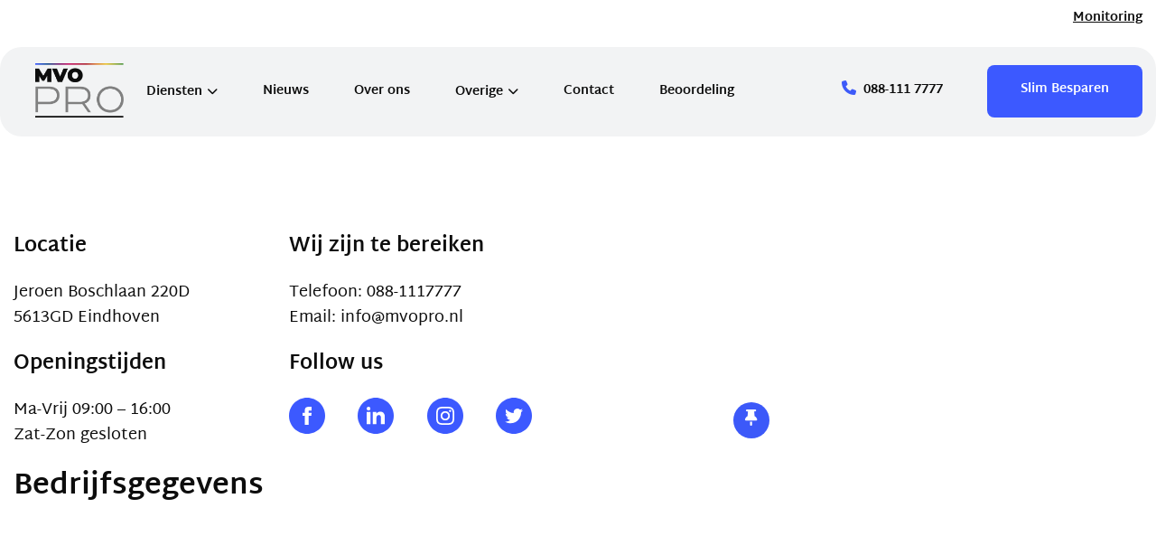

--- FILE ---
content_type: text/html; charset=utf-8
request_url: https://www.google.com/recaptcha/api2/anchor?ar=1&k=6Lc8a3IdAAAAAP4MWJ-TU-M1PulZTvzOkXJJtUly&co=aHR0cHM6Ly93d3cubXZvcHJvLm5sOjQ0Mw..&hl=en&v=7gg7H51Q-naNfhmCP3_R47ho&size=invisible&anchor-ms=20000&execute-ms=30000&cb=kp4fg0kbv6ug
body_size: 48434
content:
<!DOCTYPE HTML><html dir="ltr" lang="en"><head><meta http-equiv="Content-Type" content="text/html; charset=UTF-8">
<meta http-equiv="X-UA-Compatible" content="IE=edge">
<title>reCAPTCHA</title>
<style type="text/css">
/* cyrillic-ext */
@font-face {
  font-family: 'Roboto';
  font-style: normal;
  font-weight: 400;
  font-stretch: 100%;
  src: url(//fonts.gstatic.com/s/roboto/v48/KFO7CnqEu92Fr1ME7kSn66aGLdTylUAMa3GUBHMdazTgWw.woff2) format('woff2');
  unicode-range: U+0460-052F, U+1C80-1C8A, U+20B4, U+2DE0-2DFF, U+A640-A69F, U+FE2E-FE2F;
}
/* cyrillic */
@font-face {
  font-family: 'Roboto';
  font-style: normal;
  font-weight: 400;
  font-stretch: 100%;
  src: url(//fonts.gstatic.com/s/roboto/v48/KFO7CnqEu92Fr1ME7kSn66aGLdTylUAMa3iUBHMdazTgWw.woff2) format('woff2');
  unicode-range: U+0301, U+0400-045F, U+0490-0491, U+04B0-04B1, U+2116;
}
/* greek-ext */
@font-face {
  font-family: 'Roboto';
  font-style: normal;
  font-weight: 400;
  font-stretch: 100%;
  src: url(//fonts.gstatic.com/s/roboto/v48/KFO7CnqEu92Fr1ME7kSn66aGLdTylUAMa3CUBHMdazTgWw.woff2) format('woff2');
  unicode-range: U+1F00-1FFF;
}
/* greek */
@font-face {
  font-family: 'Roboto';
  font-style: normal;
  font-weight: 400;
  font-stretch: 100%;
  src: url(//fonts.gstatic.com/s/roboto/v48/KFO7CnqEu92Fr1ME7kSn66aGLdTylUAMa3-UBHMdazTgWw.woff2) format('woff2');
  unicode-range: U+0370-0377, U+037A-037F, U+0384-038A, U+038C, U+038E-03A1, U+03A3-03FF;
}
/* math */
@font-face {
  font-family: 'Roboto';
  font-style: normal;
  font-weight: 400;
  font-stretch: 100%;
  src: url(//fonts.gstatic.com/s/roboto/v48/KFO7CnqEu92Fr1ME7kSn66aGLdTylUAMawCUBHMdazTgWw.woff2) format('woff2');
  unicode-range: U+0302-0303, U+0305, U+0307-0308, U+0310, U+0312, U+0315, U+031A, U+0326-0327, U+032C, U+032F-0330, U+0332-0333, U+0338, U+033A, U+0346, U+034D, U+0391-03A1, U+03A3-03A9, U+03B1-03C9, U+03D1, U+03D5-03D6, U+03F0-03F1, U+03F4-03F5, U+2016-2017, U+2034-2038, U+203C, U+2040, U+2043, U+2047, U+2050, U+2057, U+205F, U+2070-2071, U+2074-208E, U+2090-209C, U+20D0-20DC, U+20E1, U+20E5-20EF, U+2100-2112, U+2114-2115, U+2117-2121, U+2123-214F, U+2190, U+2192, U+2194-21AE, U+21B0-21E5, U+21F1-21F2, U+21F4-2211, U+2213-2214, U+2216-22FF, U+2308-230B, U+2310, U+2319, U+231C-2321, U+2336-237A, U+237C, U+2395, U+239B-23B7, U+23D0, U+23DC-23E1, U+2474-2475, U+25AF, U+25B3, U+25B7, U+25BD, U+25C1, U+25CA, U+25CC, U+25FB, U+266D-266F, U+27C0-27FF, U+2900-2AFF, U+2B0E-2B11, U+2B30-2B4C, U+2BFE, U+3030, U+FF5B, U+FF5D, U+1D400-1D7FF, U+1EE00-1EEFF;
}
/* symbols */
@font-face {
  font-family: 'Roboto';
  font-style: normal;
  font-weight: 400;
  font-stretch: 100%;
  src: url(//fonts.gstatic.com/s/roboto/v48/KFO7CnqEu92Fr1ME7kSn66aGLdTylUAMaxKUBHMdazTgWw.woff2) format('woff2');
  unicode-range: U+0001-000C, U+000E-001F, U+007F-009F, U+20DD-20E0, U+20E2-20E4, U+2150-218F, U+2190, U+2192, U+2194-2199, U+21AF, U+21E6-21F0, U+21F3, U+2218-2219, U+2299, U+22C4-22C6, U+2300-243F, U+2440-244A, U+2460-24FF, U+25A0-27BF, U+2800-28FF, U+2921-2922, U+2981, U+29BF, U+29EB, U+2B00-2BFF, U+4DC0-4DFF, U+FFF9-FFFB, U+10140-1018E, U+10190-1019C, U+101A0, U+101D0-101FD, U+102E0-102FB, U+10E60-10E7E, U+1D2C0-1D2D3, U+1D2E0-1D37F, U+1F000-1F0FF, U+1F100-1F1AD, U+1F1E6-1F1FF, U+1F30D-1F30F, U+1F315, U+1F31C, U+1F31E, U+1F320-1F32C, U+1F336, U+1F378, U+1F37D, U+1F382, U+1F393-1F39F, U+1F3A7-1F3A8, U+1F3AC-1F3AF, U+1F3C2, U+1F3C4-1F3C6, U+1F3CA-1F3CE, U+1F3D4-1F3E0, U+1F3ED, U+1F3F1-1F3F3, U+1F3F5-1F3F7, U+1F408, U+1F415, U+1F41F, U+1F426, U+1F43F, U+1F441-1F442, U+1F444, U+1F446-1F449, U+1F44C-1F44E, U+1F453, U+1F46A, U+1F47D, U+1F4A3, U+1F4B0, U+1F4B3, U+1F4B9, U+1F4BB, U+1F4BF, U+1F4C8-1F4CB, U+1F4D6, U+1F4DA, U+1F4DF, U+1F4E3-1F4E6, U+1F4EA-1F4ED, U+1F4F7, U+1F4F9-1F4FB, U+1F4FD-1F4FE, U+1F503, U+1F507-1F50B, U+1F50D, U+1F512-1F513, U+1F53E-1F54A, U+1F54F-1F5FA, U+1F610, U+1F650-1F67F, U+1F687, U+1F68D, U+1F691, U+1F694, U+1F698, U+1F6AD, U+1F6B2, U+1F6B9-1F6BA, U+1F6BC, U+1F6C6-1F6CF, U+1F6D3-1F6D7, U+1F6E0-1F6EA, U+1F6F0-1F6F3, U+1F6F7-1F6FC, U+1F700-1F7FF, U+1F800-1F80B, U+1F810-1F847, U+1F850-1F859, U+1F860-1F887, U+1F890-1F8AD, U+1F8B0-1F8BB, U+1F8C0-1F8C1, U+1F900-1F90B, U+1F93B, U+1F946, U+1F984, U+1F996, U+1F9E9, U+1FA00-1FA6F, U+1FA70-1FA7C, U+1FA80-1FA89, U+1FA8F-1FAC6, U+1FACE-1FADC, U+1FADF-1FAE9, U+1FAF0-1FAF8, U+1FB00-1FBFF;
}
/* vietnamese */
@font-face {
  font-family: 'Roboto';
  font-style: normal;
  font-weight: 400;
  font-stretch: 100%;
  src: url(//fonts.gstatic.com/s/roboto/v48/KFO7CnqEu92Fr1ME7kSn66aGLdTylUAMa3OUBHMdazTgWw.woff2) format('woff2');
  unicode-range: U+0102-0103, U+0110-0111, U+0128-0129, U+0168-0169, U+01A0-01A1, U+01AF-01B0, U+0300-0301, U+0303-0304, U+0308-0309, U+0323, U+0329, U+1EA0-1EF9, U+20AB;
}
/* latin-ext */
@font-face {
  font-family: 'Roboto';
  font-style: normal;
  font-weight: 400;
  font-stretch: 100%;
  src: url(//fonts.gstatic.com/s/roboto/v48/KFO7CnqEu92Fr1ME7kSn66aGLdTylUAMa3KUBHMdazTgWw.woff2) format('woff2');
  unicode-range: U+0100-02BA, U+02BD-02C5, U+02C7-02CC, U+02CE-02D7, U+02DD-02FF, U+0304, U+0308, U+0329, U+1D00-1DBF, U+1E00-1E9F, U+1EF2-1EFF, U+2020, U+20A0-20AB, U+20AD-20C0, U+2113, U+2C60-2C7F, U+A720-A7FF;
}
/* latin */
@font-face {
  font-family: 'Roboto';
  font-style: normal;
  font-weight: 400;
  font-stretch: 100%;
  src: url(//fonts.gstatic.com/s/roboto/v48/KFO7CnqEu92Fr1ME7kSn66aGLdTylUAMa3yUBHMdazQ.woff2) format('woff2');
  unicode-range: U+0000-00FF, U+0131, U+0152-0153, U+02BB-02BC, U+02C6, U+02DA, U+02DC, U+0304, U+0308, U+0329, U+2000-206F, U+20AC, U+2122, U+2191, U+2193, U+2212, U+2215, U+FEFF, U+FFFD;
}
/* cyrillic-ext */
@font-face {
  font-family: 'Roboto';
  font-style: normal;
  font-weight: 500;
  font-stretch: 100%;
  src: url(//fonts.gstatic.com/s/roboto/v48/KFO7CnqEu92Fr1ME7kSn66aGLdTylUAMa3GUBHMdazTgWw.woff2) format('woff2');
  unicode-range: U+0460-052F, U+1C80-1C8A, U+20B4, U+2DE0-2DFF, U+A640-A69F, U+FE2E-FE2F;
}
/* cyrillic */
@font-face {
  font-family: 'Roboto';
  font-style: normal;
  font-weight: 500;
  font-stretch: 100%;
  src: url(//fonts.gstatic.com/s/roboto/v48/KFO7CnqEu92Fr1ME7kSn66aGLdTylUAMa3iUBHMdazTgWw.woff2) format('woff2');
  unicode-range: U+0301, U+0400-045F, U+0490-0491, U+04B0-04B1, U+2116;
}
/* greek-ext */
@font-face {
  font-family: 'Roboto';
  font-style: normal;
  font-weight: 500;
  font-stretch: 100%;
  src: url(//fonts.gstatic.com/s/roboto/v48/KFO7CnqEu92Fr1ME7kSn66aGLdTylUAMa3CUBHMdazTgWw.woff2) format('woff2');
  unicode-range: U+1F00-1FFF;
}
/* greek */
@font-face {
  font-family: 'Roboto';
  font-style: normal;
  font-weight: 500;
  font-stretch: 100%;
  src: url(//fonts.gstatic.com/s/roboto/v48/KFO7CnqEu92Fr1ME7kSn66aGLdTylUAMa3-UBHMdazTgWw.woff2) format('woff2');
  unicode-range: U+0370-0377, U+037A-037F, U+0384-038A, U+038C, U+038E-03A1, U+03A3-03FF;
}
/* math */
@font-face {
  font-family: 'Roboto';
  font-style: normal;
  font-weight: 500;
  font-stretch: 100%;
  src: url(//fonts.gstatic.com/s/roboto/v48/KFO7CnqEu92Fr1ME7kSn66aGLdTylUAMawCUBHMdazTgWw.woff2) format('woff2');
  unicode-range: U+0302-0303, U+0305, U+0307-0308, U+0310, U+0312, U+0315, U+031A, U+0326-0327, U+032C, U+032F-0330, U+0332-0333, U+0338, U+033A, U+0346, U+034D, U+0391-03A1, U+03A3-03A9, U+03B1-03C9, U+03D1, U+03D5-03D6, U+03F0-03F1, U+03F4-03F5, U+2016-2017, U+2034-2038, U+203C, U+2040, U+2043, U+2047, U+2050, U+2057, U+205F, U+2070-2071, U+2074-208E, U+2090-209C, U+20D0-20DC, U+20E1, U+20E5-20EF, U+2100-2112, U+2114-2115, U+2117-2121, U+2123-214F, U+2190, U+2192, U+2194-21AE, U+21B0-21E5, U+21F1-21F2, U+21F4-2211, U+2213-2214, U+2216-22FF, U+2308-230B, U+2310, U+2319, U+231C-2321, U+2336-237A, U+237C, U+2395, U+239B-23B7, U+23D0, U+23DC-23E1, U+2474-2475, U+25AF, U+25B3, U+25B7, U+25BD, U+25C1, U+25CA, U+25CC, U+25FB, U+266D-266F, U+27C0-27FF, U+2900-2AFF, U+2B0E-2B11, U+2B30-2B4C, U+2BFE, U+3030, U+FF5B, U+FF5D, U+1D400-1D7FF, U+1EE00-1EEFF;
}
/* symbols */
@font-face {
  font-family: 'Roboto';
  font-style: normal;
  font-weight: 500;
  font-stretch: 100%;
  src: url(//fonts.gstatic.com/s/roboto/v48/KFO7CnqEu92Fr1ME7kSn66aGLdTylUAMaxKUBHMdazTgWw.woff2) format('woff2');
  unicode-range: U+0001-000C, U+000E-001F, U+007F-009F, U+20DD-20E0, U+20E2-20E4, U+2150-218F, U+2190, U+2192, U+2194-2199, U+21AF, U+21E6-21F0, U+21F3, U+2218-2219, U+2299, U+22C4-22C6, U+2300-243F, U+2440-244A, U+2460-24FF, U+25A0-27BF, U+2800-28FF, U+2921-2922, U+2981, U+29BF, U+29EB, U+2B00-2BFF, U+4DC0-4DFF, U+FFF9-FFFB, U+10140-1018E, U+10190-1019C, U+101A0, U+101D0-101FD, U+102E0-102FB, U+10E60-10E7E, U+1D2C0-1D2D3, U+1D2E0-1D37F, U+1F000-1F0FF, U+1F100-1F1AD, U+1F1E6-1F1FF, U+1F30D-1F30F, U+1F315, U+1F31C, U+1F31E, U+1F320-1F32C, U+1F336, U+1F378, U+1F37D, U+1F382, U+1F393-1F39F, U+1F3A7-1F3A8, U+1F3AC-1F3AF, U+1F3C2, U+1F3C4-1F3C6, U+1F3CA-1F3CE, U+1F3D4-1F3E0, U+1F3ED, U+1F3F1-1F3F3, U+1F3F5-1F3F7, U+1F408, U+1F415, U+1F41F, U+1F426, U+1F43F, U+1F441-1F442, U+1F444, U+1F446-1F449, U+1F44C-1F44E, U+1F453, U+1F46A, U+1F47D, U+1F4A3, U+1F4B0, U+1F4B3, U+1F4B9, U+1F4BB, U+1F4BF, U+1F4C8-1F4CB, U+1F4D6, U+1F4DA, U+1F4DF, U+1F4E3-1F4E6, U+1F4EA-1F4ED, U+1F4F7, U+1F4F9-1F4FB, U+1F4FD-1F4FE, U+1F503, U+1F507-1F50B, U+1F50D, U+1F512-1F513, U+1F53E-1F54A, U+1F54F-1F5FA, U+1F610, U+1F650-1F67F, U+1F687, U+1F68D, U+1F691, U+1F694, U+1F698, U+1F6AD, U+1F6B2, U+1F6B9-1F6BA, U+1F6BC, U+1F6C6-1F6CF, U+1F6D3-1F6D7, U+1F6E0-1F6EA, U+1F6F0-1F6F3, U+1F6F7-1F6FC, U+1F700-1F7FF, U+1F800-1F80B, U+1F810-1F847, U+1F850-1F859, U+1F860-1F887, U+1F890-1F8AD, U+1F8B0-1F8BB, U+1F8C0-1F8C1, U+1F900-1F90B, U+1F93B, U+1F946, U+1F984, U+1F996, U+1F9E9, U+1FA00-1FA6F, U+1FA70-1FA7C, U+1FA80-1FA89, U+1FA8F-1FAC6, U+1FACE-1FADC, U+1FADF-1FAE9, U+1FAF0-1FAF8, U+1FB00-1FBFF;
}
/* vietnamese */
@font-face {
  font-family: 'Roboto';
  font-style: normal;
  font-weight: 500;
  font-stretch: 100%;
  src: url(//fonts.gstatic.com/s/roboto/v48/KFO7CnqEu92Fr1ME7kSn66aGLdTylUAMa3OUBHMdazTgWw.woff2) format('woff2');
  unicode-range: U+0102-0103, U+0110-0111, U+0128-0129, U+0168-0169, U+01A0-01A1, U+01AF-01B0, U+0300-0301, U+0303-0304, U+0308-0309, U+0323, U+0329, U+1EA0-1EF9, U+20AB;
}
/* latin-ext */
@font-face {
  font-family: 'Roboto';
  font-style: normal;
  font-weight: 500;
  font-stretch: 100%;
  src: url(//fonts.gstatic.com/s/roboto/v48/KFO7CnqEu92Fr1ME7kSn66aGLdTylUAMa3KUBHMdazTgWw.woff2) format('woff2');
  unicode-range: U+0100-02BA, U+02BD-02C5, U+02C7-02CC, U+02CE-02D7, U+02DD-02FF, U+0304, U+0308, U+0329, U+1D00-1DBF, U+1E00-1E9F, U+1EF2-1EFF, U+2020, U+20A0-20AB, U+20AD-20C0, U+2113, U+2C60-2C7F, U+A720-A7FF;
}
/* latin */
@font-face {
  font-family: 'Roboto';
  font-style: normal;
  font-weight: 500;
  font-stretch: 100%;
  src: url(//fonts.gstatic.com/s/roboto/v48/KFO7CnqEu92Fr1ME7kSn66aGLdTylUAMa3yUBHMdazQ.woff2) format('woff2');
  unicode-range: U+0000-00FF, U+0131, U+0152-0153, U+02BB-02BC, U+02C6, U+02DA, U+02DC, U+0304, U+0308, U+0329, U+2000-206F, U+20AC, U+2122, U+2191, U+2193, U+2212, U+2215, U+FEFF, U+FFFD;
}
/* cyrillic-ext */
@font-face {
  font-family: 'Roboto';
  font-style: normal;
  font-weight: 900;
  font-stretch: 100%;
  src: url(//fonts.gstatic.com/s/roboto/v48/KFO7CnqEu92Fr1ME7kSn66aGLdTylUAMa3GUBHMdazTgWw.woff2) format('woff2');
  unicode-range: U+0460-052F, U+1C80-1C8A, U+20B4, U+2DE0-2DFF, U+A640-A69F, U+FE2E-FE2F;
}
/* cyrillic */
@font-face {
  font-family: 'Roboto';
  font-style: normal;
  font-weight: 900;
  font-stretch: 100%;
  src: url(//fonts.gstatic.com/s/roboto/v48/KFO7CnqEu92Fr1ME7kSn66aGLdTylUAMa3iUBHMdazTgWw.woff2) format('woff2');
  unicode-range: U+0301, U+0400-045F, U+0490-0491, U+04B0-04B1, U+2116;
}
/* greek-ext */
@font-face {
  font-family: 'Roboto';
  font-style: normal;
  font-weight: 900;
  font-stretch: 100%;
  src: url(//fonts.gstatic.com/s/roboto/v48/KFO7CnqEu92Fr1ME7kSn66aGLdTylUAMa3CUBHMdazTgWw.woff2) format('woff2');
  unicode-range: U+1F00-1FFF;
}
/* greek */
@font-face {
  font-family: 'Roboto';
  font-style: normal;
  font-weight: 900;
  font-stretch: 100%;
  src: url(//fonts.gstatic.com/s/roboto/v48/KFO7CnqEu92Fr1ME7kSn66aGLdTylUAMa3-UBHMdazTgWw.woff2) format('woff2');
  unicode-range: U+0370-0377, U+037A-037F, U+0384-038A, U+038C, U+038E-03A1, U+03A3-03FF;
}
/* math */
@font-face {
  font-family: 'Roboto';
  font-style: normal;
  font-weight: 900;
  font-stretch: 100%;
  src: url(//fonts.gstatic.com/s/roboto/v48/KFO7CnqEu92Fr1ME7kSn66aGLdTylUAMawCUBHMdazTgWw.woff2) format('woff2');
  unicode-range: U+0302-0303, U+0305, U+0307-0308, U+0310, U+0312, U+0315, U+031A, U+0326-0327, U+032C, U+032F-0330, U+0332-0333, U+0338, U+033A, U+0346, U+034D, U+0391-03A1, U+03A3-03A9, U+03B1-03C9, U+03D1, U+03D5-03D6, U+03F0-03F1, U+03F4-03F5, U+2016-2017, U+2034-2038, U+203C, U+2040, U+2043, U+2047, U+2050, U+2057, U+205F, U+2070-2071, U+2074-208E, U+2090-209C, U+20D0-20DC, U+20E1, U+20E5-20EF, U+2100-2112, U+2114-2115, U+2117-2121, U+2123-214F, U+2190, U+2192, U+2194-21AE, U+21B0-21E5, U+21F1-21F2, U+21F4-2211, U+2213-2214, U+2216-22FF, U+2308-230B, U+2310, U+2319, U+231C-2321, U+2336-237A, U+237C, U+2395, U+239B-23B7, U+23D0, U+23DC-23E1, U+2474-2475, U+25AF, U+25B3, U+25B7, U+25BD, U+25C1, U+25CA, U+25CC, U+25FB, U+266D-266F, U+27C0-27FF, U+2900-2AFF, U+2B0E-2B11, U+2B30-2B4C, U+2BFE, U+3030, U+FF5B, U+FF5D, U+1D400-1D7FF, U+1EE00-1EEFF;
}
/* symbols */
@font-face {
  font-family: 'Roboto';
  font-style: normal;
  font-weight: 900;
  font-stretch: 100%;
  src: url(//fonts.gstatic.com/s/roboto/v48/KFO7CnqEu92Fr1ME7kSn66aGLdTylUAMaxKUBHMdazTgWw.woff2) format('woff2');
  unicode-range: U+0001-000C, U+000E-001F, U+007F-009F, U+20DD-20E0, U+20E2-20E4, U+2150-218F, U+2190, U+2192, U+2194-2199, U+21AF, U+21E6-21F0, U+21F3, U+2218-2219, U+2299, U+22C4-22C6, U+2300-243F, U+2440-244A, U+2460-24FF, U+25A0-27BF, U+2800-28FF, U+2921-2922, U+2981, U+29BF, U+29EB, U+2B00-2BFF, U+4DC0-4DFF, U+FFF9-FFFB, U+10140-1018E, U+10190-1019C, U+101A0, U+101D0-101FD, U+102E0-102FB, U+10E60-10E7E, U+1D2C0-1D2D3, U+1D2E0-1D37F, U+1F000-1F0FF, U+1F100-1F1AD, U+1F1E6-1F1FF, U+1F30D-1F30F, U+1F315, U+1F31C, U+1F31E, U+1F320-1F32C, U+1F336, U+1F378, U+1F37D, U+1F382, U+1F393-1F39F, U+1F3A7-1F3A8, U+1F3AC-1F3AF, U+1F3C2, U+1F3C4-1F3C6, U+1F3CA-1F3CE, U+1F3D4-1F3E0, U+1F3ED, U+1F3F1-1F3F3, U+1F3F5-1F3F7, U+1F408, U+1F415, U+1F41F, U+1F426, U+1F43F, U+1F441-1F442, U+1F444, U+1F446-1F449, U+1F44C-1F44E, U+1F453, U+1F46A, U+1F47D, U+1F4A3, U+1F4B0, U+1F4B3, U+1F4B9, U+1F4BB, U+1F4BF, U+1F4C8-1F4CB, U+1F4D6, U+1F4DA, U+1F4DF, U+1F4E3-1F4E6, U+1F4EA-1F4ED, U+1F4F7, U+1F4F9-1F4FB, U+1F4FD-1F4FE, U+1F503, U+1F507-1F50B, U+1F50D, U+1F512-1F513, U+1F53E-1F54A, U+1F54F-1F5FA, U+1F610, U+1F650-1F67F, U+1F687, U+1F68D, U+1F691, U+1F694, U+1F698, U+1F6AD, U+1F6B2, U+1F6B9-1F6BA, U+1F6BC, U+1F6C6-1F6CF, U+1F6D3-1F6D7, U+1F6E0-1F6EA, U+1F6F0-1F6F3, U+1F6F7-1F6FC, U+1F700-1F7FF, U+1F800-1F80B, U+1F810-1F847, U+1F850-1F859, U+1F860-1F887, U+1F890-1F8AD, U+1F8B0-1F8BB, U+1F8C0-1F8C1, U+1F900-1F90B, U+1F93B, U+1F946, U+1F984, U+1F996, U+1F9E9, U+1FA00-1FA6F, U+1FA70-1FA7C, U+1FA80-1FA89, U+1FA8F-1FAC6, U+1FACE-1FADC, U+1FADF-1FAE9, U+1FAF0-1FAF8, U+1FB00-1FBFF;
}
/* vietnamese */
@font-face {
  font-family: 'Roboto';
  font-style: normal;
  font-weight: 900;
  font-stretch: 100%;
  src: url(//fonts.gstatic.com/s/roboto/v48/KFO7CnqEu92Fr1ME7kSn66aGLdTylUAMa3OUBHMdazTgWw.woff2) format('woff2');
  unicode-range: U+0102-0103, U+0110-0111, U+0128-0129, U+0168-0169, U+01A0-01A1, U+01AF-01B0, U+0300-0301, U+0303-0304, U+0308-0309, U+0323, U+0329, U+1EA0-1EF9, U+20AB;
}
/* latin-ext */
@font-face {
  font-family: 'Roboto';
  font-style: normal;
  font-weight: 900;
  font-stretch: 100%;
  src: url(//fonts.gstatic.com/s/roboto/v48/KFO7CnqEu92Fr1ME7kSn66aGLdTylUAMa3KUBHMdazTgWw.woff2) format('woff2');
  unicode-range: U+0100-02BA, U+02BD-02C5, U+02C7-02CC, U+02CE-02D7, U+02DD-02FF, U+0304, U+0308, U+0329, U+1D00-1DBF, U+1E00-1E9F, U+1EF2-1EFF, U+2020, U+20A0-20AB, U+20AD-20C0, U+2113, U+2C60-2C7F, U+A720-A7FF;
}
/* latin */
@font-face {
  font-family: 'Roboto';
  font-style: normal;
  font-weight: 900;
  font-stretch: 100%;
  src: url(//fonts.gstatic.com/s/roboto/v48/KFO7CnqEu92Fr1ME7kSn66aGLdTylUAMa3yUBHMdazQ.woff2) format('woff2');
  unicode-range: U+0000-00FF, U+0131, U+0152-0153, U+02BB-02BC, U+02C6, U+02DA, U+02DC, U+0304, U+0308, U+0329, U+2000-206F, U+20AC, U+2122, U+2191, U+2193, U+2212, U+2215, U+FEFF, U+FFFD;
}

</style>
<link rel="stylesheet" type="text/css" href="https://www.gstatic.com/recaptcha/releases/7gg7H51Q-naNfhmCP3_R47ho/styles__ltr.css">
<script nonce="-mz7SWEiL6KwIu4u1GVqdw" type="text/javascript">window['__recaptcha_api'] = 'https://www.google.com/recaptcha/api2/';</script>
<script type="text/javascript" src="https://www.gstatic.com/recaptcha/releases/7gg7H51Q-naNfhmCP3_R47ho/recaptcha__en.js" nonce="-mz7SWEiL6KwIu4u1GVqdw">
      
    </script></head>
<body><div id="rc-anchor-alert" class="rc-anchor-alert"></div>
<input type="hidden" id="recaptcha-token" value="[base64]">
<script type="text/javascript" nonce="-mz7SWEiL6KwIu4u1GVqdw">
      recaptcha.anchor.Main.init("[\x22ainput\x22,[\x22bgdata\x22,\x22\x22,\[base64]/[base64]/bmV3IFpbdF0obVswXSk6Sz09Mj9uZXcgWlt0XShtWzBdLG1bMV0pOks9PTM/bmV3IFpbdF0obVswXSxtWzFdLG1bMl0pOks9PTQ/[base64]/[base64]/[base64]/[base64]/[base64]/[base64]/[base64]/[base64]/[base64]/[base64]/[base64]/[base64]/[base64]/[base64]\\u003d\\u003d\x22,\[base64]\x22,\x22w57Clkp0wrxBAsOVHcKgwqBVV8KNWsK+PiJZw5x+RThIdMOGw4XDjy3Cly9Zw5TDjcKGacO8w7DDmCHChcKYZsO2MQdyHMK7ewpcwp01wqYrw7tYw7Q1w6BaesO0wpU/[base64]/M1RXehYARTltw7zCssKFFzDCq8OPFkPChFd2wrkAw7vCkcKRw6dWI8OhwqMBYiDCicOZw6llPRXDsGptw7rCtMOJw7fCtz/DvWXDj8K+wq0Ew6QvWAY9w5PClBfCoMKMwrZSw4fCm8OMWMOmwrlMwrxBwofDoW/DlcO2HGTDgsO2w4zDicOCZ8K4w7lmwpIQcUQfGQt3O2PDlXhwwqc+w6bDscK2w5/Do8OBPcOwwr4wasK+UsKLw4LCgGQ2EwTCrUDDtFzDncKww5fDnsOrwp9Xw5YDQDDDrADCtVXCgB3DvcORw4V9IsKmwpNuXcKfKMOjNMOfw4HCssKFw6tPwqJ0w6LDmzk7w7A/wpDDhi1gdsORTsOBw7PDosOuRhIdwoPDmBZ+Qw1PNi/Dr8K7W8KkfCAAYMO3UsK+wpTDlcOVw4fDnMKvaFrChcOUUcONw7bDgMOucG3Dq0gXw5bDlsKHfjrCgcOkwrnDsG3Cl8OsTMOoXcOGVcKEw4/CvcO0OsOEwrZvw45ILcOEw7pNwpA8f1hQwrhhw4XDq8OGwql7wr3Cl8ORwqt7w47DuXXDgcOBwozDo0A9fsKAw4PDsUBIw4lHaMO5w7E2GMKgBztpw7o/dMOpHjM9w6QZw599wrNRSQZBHCLDjcONUj3Cmw0iw6vDscKNw6HDunrDrGnCtsK5w50qw7zDqHVkCMOLw68uw7rClQzDniHDosOyw6TCpD/CisOpwpDDiXHDh8OqwpvCjsKEwprDpUMiVMOUw5oKw7PCgMOcVFjChsOTWF3Dmh/DkzsswqrDoiPDiG7Dv8KwAF3ChsK8w590dsK1FxI/GTDDrl8VwqJDBCjDuVzDqMObw7M3wpJ6w795EMOVwrR5PMKHwqA+egUZw6TDnsOENMOTZRkTwpFif8Kvwq52BRZ8w5fDjcO8w4Y/[base64]/DumM7wrXCs8OUEsO1AmB/w4nCoG0lwpAycMO8wq/[base64]/wpprHsKQaGTCusOoF8KrC8OXEiTCi8O1woLCnsOqSHxRw5/[base64]/cl99TXfCr8Otw5DCqiFHwp9nw4/DmsOya8KZwqvCoyg5wpldSnHDqQ/DhQoTw54iCxjDgjEywpFPw70WKcK/fFh4w5kxesOca0Urw5Rsw67DlG4fw7wWw55Nw4DDjxFVCTZENcKobMKsNMKrZ0keAMOXwrTDr8Kgw4MAJsOnHMKLw7/Cr8OiDMOkwojDtCRkXMKrUzNrV8KXwqkpOVTDpMO3woUWfjN/[base64]/[base64]/DlhTCgDfCh1sCwpxqdVZpw6PCsMKqYTzDu8OIw4rChW1Vwrkkw4/Doi3DuMKXFcKzwofDscKhw6LCvVXDn8ONwr9PFX7DtcKAwpHDuDRSw45nKR/DoglXb8Opw4TDngBFw4ZQemHDvcKiYHlPbXRYwo3CusOueUfDoyh7wqABw6HCjcOvaMKgDsODw416w6VyN8KRw7DCncKSRxLCoHjDhz91wozCtT50F8KZbgB0O2powqHCu8KPfFQPQzPCmsO2wqxpw47DncOTXcO/G8Kaw6jCqV1POWXCsAQ6wo9sw77DtsOWBRYgwpnCtXFDw57CqsOIH8OjX8KveiIuwq3Dt2jCggfChX9vQMOuw6BNfxIWwpEOPQPCiDY+SMKiwofCt0BJw47CnTfCnsO0wovDhi/[base64]/HiLDqsKEEsOUOsOqw6LCogd3YsKVwrpaEXPDtBjCoijDkcKQwoROHXvCuMKkwrTDjR1KXsOaw5zDuMKgbGDDoMOkwrZnOmx0w6UTwrHDtsORMcO7w6/CnMKow4ZCw7xfwqNQw4vDnsKKbsOqd1zCqMKsRxcsPW3Cpy1YaTvCiMOcTMORwoxRw5J5w7x/w5bCjcK5w759w5fCiMKHw5R6w4HDsMOQw4ENFcOON8OBQ8ONMlZ4Fz3CmMKxBcKCw6XDmMKQw5DCqGEUwo3CmGcQPVTCunnDln7CgMOBRj7CpMKTGyERw6PCnMKOwp92TsKkw5QgwoAgwpU3UwxvdcKKwpwMwoHCmH/CvsKIDSLCjx/[base64]/CiMOMDsOXPFsgwqjDrcOaYsKjwqkdF8OAE2rDssKdw5bCk13Dpj1XwqXDlMO1w488PEt4A8ONOx/CskLCqVtHwrvDtcOFw67Dnj3DvzB/[base64]/DvMK9wo/DvUweYsOzwqHDuwDDlMKbw5Yfwp5Tw47Ck8OIw6nCiDdkwrJuwppVw5/CqRzDkXQeRnVAGcKiwosya8K6w5nDuWXDkcOkw7N0Y8OicnjCt8KzIycxQBkjwqV9wp1ybUTDkMO3eUzDh8OaAkMowr9GJ8Ojw6bCgAnCl3XCqHbDj8K2wpzDvsO9FcOHE2jDn24Rw50SMMKgw5A5w7FQO8OSL0HCrsKZPMKvw4XDiMKYZFAeDcKfwqrDuW11wo/CkkLCh8OqN8OcEijDgxrDvH7CpcOjLHfDng8zwohmAFx2GMOaw6I5NcKqw6LCnlTCi3LDkcKsw7DDowV0w7TDvAxVHMOzwpbDiB/[base64]/CksK2wrvDn8KGEw/DnF3Cq2nDhcOiCnvCiTkhfEvCr21NwpPCuMOsXRHDgAEmw5rCvMK3w6zCicK9YXJWYQ4WGMOdwrZ8PMORKWd/[base64]/CnxU4aXjDs3Eqw6cIOsOLIwnDkTHDssKKVE47MWrCj0Isw5cbZnsGwpZzwp8TQW/DqcObwp3ClkYiRMKvF8KjUMOjf0cQMcKPbsKIwpk+w5rDsg1aCkzDiiIedcKsIVlXGSIeIWoeFjzCg2zDlkLDmC4Dwr4tw4gpGMKIKGlqLMK+w7fCj8KPw6fCs2dGwqobTMOtasODVUrCpVdEw7p1LXPDlDDCk8Osw6fDnFptbz/DnTNaecOTwrJfIjd9d3xPTD9KMWvCj1nCiMKpLQLDgBPDijfCowbCpR7DgybCggnDk8OyE8KUGVXDkcO5Q04UFRpGWS7Cm2AqSgxWNMK7w5nDu8OqW8OOe8OtI8KrZnInQ2tnw6jDiMOoMmg5w47CuX3CiMOiw7vDlEXCoWULwo0aw6khDcOywpPDhVx0wq/[base64]/wrjCogPCiAEmwqXClwjCnMKIBSkbU0DCo8OjUMOGw7c9ZsKFwrDDoCTCl8KtCsOQHzHDilMEwpDCoxjCkjtzdMKTwq7DkXPCuMOrLMKXdXQ4YsOpw6MyAy3CnCzCikVpNMOsOMOIwrDDpgbDmcOAZj3DhyTCqB4hX8KjworCgwrCrQnCiVjDs0vDkEfCuRwxB3/CoMKPO8ObwrvCqcObTx49wqnDqcOrwqw9fgoKLsKqw4x7JcORw6tvw5bCgsKEAGQrwpHCvTsiw6XDnXdjwqYlwrV9ZVTCq8OvwqHDtsK4aT/DuVPCncKxZsO5wpg6AXfDjFHDrWokMMO+w4p7SsKIaxfCnkfDg0NBw65uHhLDlsK3wq01wqLDk0TDlWl6AQJga8O+Wy8cw55kL8O4w5pqwoZLfBcvw6Qkw57DhsOYH8Oww4bCnhPDqGsjFV/DjMKiCBpDw5nCkSfCj8KDwrQPSz3DqMOCL3/Cn8OgB2gDSMKxfcOSw71LY3zDrMOyw5fDtw/[base64]/XMOjSU0oaMKbw6TClChzPcKbbMKPaMOOCCXCtGXDicO1w5/[base64]/DjSs3w5RBw67Du8KQZMOdcEIRwqrCpn9qwqLDlsOQwo/DvUUNZVDCvcKUw4w9LExRF8K3ODlhw713w5oHXmrDqsOmIMOiwqh1w5trwrk5wopvwpMtwrfChG7Ck0MOGcORCTcIYcOqBcOMCgLClx1SJSlHZhwlVMOtwpVMw6JZwq/DosOQfMKtfcOWwpnCt8KYLBfDlsKFw4LClzA4wpl7w6fChcKVGsKVI8KGGiNiw7ROVsOkEWs8wrXDthvDlHVkwrVmLT/DicKBAmp7IhbDnMOPwro2McKSw4nCt8OWw4PDhjwEVmjCt8KAwrnCm3R8wojDrMOLwrUwwoPDnMK/[base64]/Cnn1PBcODw6chwrxjLsKvwrLCnMOuDsKIwrjCvDXCvD3CgAbDksKzDRUFwql9aXYAw6/DhltCEz/Cl8OYGsKvNBLDpcOwRcKuS8K4cgbDpSfChMKgRVU7PcOjbcOAw6rDk0/[base64]/Do8Kbw6nCu2BHGFE0wqzDjHzCqcObw7kew7pTw4bCjMOXw4YjfjrCtcKBwo8dwrZhwofCo8K4w4HCmXdVZGRpw7VaCC4wWzLCu8KrwrVweDNIZBUYwqLCkkXDpmzDhTjCvSHDscOrdjQJw67DhSlAwrvCv8KZEBPDq8OYc8KvwqBCaMKRw5JkGB/DgnDDvjjDrGtXwrldw5Z/[base64]/Du8OBFgbCnsOSw7bDlkfCrMOVwprDvzlew6/CvMOYGkRqwrwNwrgxRwrDrVdWP8OcwqBKwrrDlS5BwoZzQsOJfsKLwrnChMKRwrjDpnYswrQMwr7CocOuwpDDkX/DgsOCHsO1w7/CqTBteG8GCVTCrMKBwrFDw7h2wpc8CsKvKsKCwqLDhiXDiA0Pw6IIHWnDmsKiwpNuTl1PesKDwroWWcOlE21dw41BwotVPX7CncOxw6HDqsOsNzwHw7jCi8Kmw4rDgSHDknPDkU3ClMOlw7Vww6QXw5TDpCjCqDImwowBdTbDlcKlHzvDv8KuEAbCv8OMS8K/VxLDk8KTw77CmmQiLcO6w5PDvw8xw7wBwqzDlEsVwpg8bgFtasOrwrFkw5kcw5kDEH97w7stw55sc2h2D8OHw6TDvWh5wppZW01PZFfDjMOww50QdMKAMMOtA8KCeMKwwp/DlBEPwobDgsKeEsOGw79LPMO8TUVJAEt4wpVrwrh4JcOkLEDDpgIXdsOTwr/DisKvw60tBQjDv8OSUUBjBcK5wqbCksKvw4fDjMOkwpjDpMKbw5nCqEthRcK0wpATXQYFw77DrD7DpcOFw73Dv8OhVMOkwrvCq8O5wq/CqQYgwq0vf8KVwoNiwrEHw7LDs8OnUGnDklTCgQxvwoMVP8O5wpfDvsKcJsO8wpfCvsKvw7YLMg3DksKawrvCqMORfXXDnVhVwqrDpzEuw7/DkWrCtHtbfh5TesOVGH9dQ1DDgXnCqcOewoDCksOEB23Cl07Duj0kV27CosKCw7Qfw797wrVRwoRuagTCpGDDi8O4f8O5PcO3QSM4wr/Cgk4Kw5/[base64]/DpcOiwrRZQcKNw7oMacOWwpouQsOhIEzCocKlNxTDqsOpcGt0D8Ojw5hLdSFHK2DDlcOESFYsChbChlMUw6LCqy1/w73Ch1jDoxVDw5nCqsOUfxfCt8ORbcKsw4JZS8OCw6RXw6ZBwrnChsO5woAWbVfCgcOiUigowpHCtgQuGcOnHgnDo0A7JmLDucKbZ3TCscOHwoRzw7/CoMKeBMK6dgXDvMO3IW5RB103c8OhEFglw7lQBMOqw77CpRJAfnPCry3CvA0VRcO2w7pLc3RKdx/Cj8Oqw7QyEsK8J8OgTjJxw6JHwpjCojbCo8K6w53DuMKYw5jDpQcewq/CrFY1wpvDp8KEQsKKw5vCi8KceW7DvsKCTcKSLcKCw44iJMOidUjDnsKFCmPDrMO+wqnDuMOTNsK7w43Dh3XCssO+fMKzwpAWBRjDu8OAAMOtwrVjwrBmw7FqAcK1UDJTwpR1w5tcEcKyw6PDt0MsR8OaHAB8wp/[base64]/DjsOwwobDrsOAw4DDl8OhbcOxw6nClsKRRsOdwqTCsMKIwqfDp3AuFcO+wpHDh8KSw48COxoLM8Ozw5/DqEd6w4gvwqPDhnUmw77DllzCt8O4w4rDlcO3w4HCjMKpYsKQfsKHeMKfw75Xwrszw4lWw6/[base64]/CrMKRw5B7woHDiMOdw69/[base64]/w6jCrSkfbcOReDzCrMODLsOxd8OcwogSw5VqQsKGNsKTKcKWw4fDrsOrwpTChsOUGm7ClMOtwpU/w7fDhFtBw79cwrbDvzcswrjCi0N/[base64]/CvQYWJcKwBMKRISJtw5UDH8O6OcOnVcO5w75wwoBTRMOXwo4tdBJSwq9aScKnwo5Yw4xVw4zCkxtmP8OCwqwQw6wuwrzCocKow5zDhcO/acK8ARASw6A+e8OkwqfDsBLCjsKPw4PCvMO9MFzCmzzCt8KAfMOpHQkxBUoww6rDpsOEw6Mewoxlw61Tw7FsOlhMG28kwpbCpmphA8OqwrnDu8KrezjDi8KVV08IwrFELcKJwq/[base64]/DnFxZHcOqwrTDnMOzw7vDhwwbWMKID8KAwoAUBGNLw7AmwrzDssKIwrxGVSbCoV3DjMKcw60vwrVEwpfClQJOCcOReA9zw6nDpHjDmsOvw4piwrbDu8OsD2d9ZcOFwo/[base64]/DvcK9FlzDuQDDucKuwrvCmMKDUHg6GcOtXsOYwoglwqsxF18UFy82wpzDlknCp8KJZRfDlX/Cg0M+aGHDuiA3LsKwW8KKNU3Ct3nDvsKHw6FRw6UUCDTDpMK0w6w3W3nCgCLDvHpfFMONw4LDhzZLw6TCq8OjNEUsw6DCs8O5FHbCrHcAw5JfbsORfMK2w6TDo3DDh8KHwp/Co8KJwpxxKsOAwozDqxg4w4HCksOacjbChUg7AxLCs13DucObw4NqKhrCklTDtcOJwrgGw53DiWzCnX8awr/CnXjDh8OXHFJ5C03CmB/[base64]/AS7DjwDCmMKow79cwq3DnsKoXcKDw68VDAZcwqvDvsKEdjZaPsOGXcOiPkDCtcKAwod5AsOTRRIywrDDvcO0T8Omw7TCoW/[base64]/SsKDNsKAw6PCpMKYKGHDs1Uxw5PDoMOSw6vCvcO4YBrCq37DusOswqc1Si3Ci8O2w7rCo8KYXMKCw4IpMX/[base64]/CjSRTwoPDuynCpsK8IMKKw7/CkVFJw6N+WMOow65LJWnCkUsDT8OOwo/DusO4w5TCsBFJwqc9LSjDpgzCvGHDmcOMPDgKw7/DtMOYw6DDpsK9wr/CnsO0HTjClMKLwo7CsCUawr3Cpn/DlMOMfMKXwqXCrsKtRDXDvWHCoMK9SsKUwpnCo2haw4TCs8Okw4F0BcONNRDCusK2TQRow6bCvghdW8OswrlAMMOvw6ELw4oHw6hBwpJ4TMO8w5XCksOAw6zDr8KYL1/DtVfDnVPChktEwrfCpQM/Y8Ksw7VHe8KCMxogRhAIDcOawqbDucK9w7fCn8KKCcOQBXBibMOCaigIwpXDosKPw5rDj8ODwq8ewqtndcOXw7nDllrDg2sowqJMw4tHw7jCoEFbUnovwocGw53Co8OGNnh9ZsKlw7A2ETMEw7RAwoYXJ2hlwoLCjg/CtGouE8OVTi3Cr8KmB3pUIRvDn8OVwrjDjScJU8O/w7HCqTlgCFbDvVXDhHEmw416LMKYw7TDn8KVAAMPw4zCsQbCvx1/wrEjwoXDqUM6eUQvw7jCnsOrd8K8HGTChUjDrsO7wr7Dvk4YbMKAey/DlAjClsKuw7tGV2zDrsKJMEcOBVbChMOYwo5awpHDk8OFw4/DqcOqwo7CpCjDhkwyBXJuw7HCvcKiOhXDg8O2wqVfwpzCgMOnwpHCiMOKw5jDrcOqw6/Cj8KVF8KWR8K1wonCjVtUw7PCvgUrfsOfLi04V8OYwpxTwphkwpXDoMKZK1glwpMkU8KKwqpiwqvDsmHCpUTDtkkuwrvDm2Jrw5QIFWTCskzCpcOmGcOETRp0fsK3T8OhKFHDgk/Cu8ONVi7DqsOJwoTCmSAvcMOWacOxw4Q3eMKQw5vCqwtgw5zCkMKdJRvCo0/Cm8KFwpDCjSXCjFp/ZMKIG33Dr1TDpMOHw4IyYsKZMwA5Q8K8w5TCmiLCp8K9BcObw5nDlsKAwp8vRzHCqUTDjiEEw6tEwr7DkcKow6DCusKqw7TCuAhsSsKqUmIRRHfDjHsgwqTDm1TCl0LCmcO1wq1Aw5wbacKUJ8OdTsKxwqp8fDbCjcKyw4t1G8Olcx/CnMKOwojDhsOvfxbCsBcATsKBwrrCqlHDuC/CjD/Cq8OeM8Osw78lLsO8LiYiHMOxw7LDn8KmwpBHVV/DpsKxw6rCg0vCki3CkQNnHMOmR8KCwobCs8OIwpvDrgzDt8KbG8KnD0LCpsODwqB/[base64]/CjmPCgUg4w5pmw6rDk8Krw6DCrlXDtMKdwq/[base64]/DqmHCnMObwoDCisK0w6zDiMKEwrTDq8KjwqzDikt/cCtLc8K4wpsXZCjCujDDuHDCoMKeCcKWw5ojYsOxCsKoe8KrRGFAKsOQA3F3axvCmwXDnz10JcOQw6rDssKsw6MQE3rDs10mwrbDhR3CnwN+wqDDmsKCATrDhkbCmMO8NE3Di0/CqcOhHMO6acKSw5XDjMKwwpQTw7fChcOfXC7CsSLCrWHCnWtFw7nDnFIhXnctWMKXOsKHw73Dp8KsJMOswqkDAsOywrfDvsKYw6nDncOjwqrCjBTDnyTCphg8OHTCm2zDhjjCncO/C8KQJBEENy/Dh8ONd1vCtcOTw6/DlMKmGBoQw6TDjQ7DkcO/w7Yjw7wcMMK9AsKgRsKyNwXDpmPChcKpI0hrwrR8wr0rw4bDgVlhPUELLcKow7cYTgfCu8KyYsKiF8Kxw5hsw4fDkg/DmV7CsTjCh8KDJMKIHkdiOilsV8K0OsObO8OXF2sVw4/Ch33DicO6XMOPwr3DqsO3wrhIEcK4wqXCnyfCsMKTwoHCswhpwrd/[base64]/[base64]/Dh2nCnwjDikvCghjCiBY6ZnojwrHCjzXDosKLITEkLi/Ds8KIHi3DjRnDuQ/Dv8K7w5vDs8KdAF/DhB0Cwok7w6RtwrRjwoplaMKjKHtYLlHCjMKkw4xlw74GCcOTw7EXwqXDn2XCp8OwVcKvw4XDgsKtA8KEw4nCjMKWAsKLccK2w67Cg8OZwrcSwoQNwqvCoi4KwqjCpRnCs8KSwrJOw7/Cp8ONVy3ClMOuEi/DnHTCq8KRHS7Cj8Orw4/[base64]/DqMKgOxTDh1/Cj8Ocw7UyGDrDvFxiwq8Pw60TGW3Ds8Ksw5A/LHzDmsO8EzDDgEcGwrXCuTzCtmvCuhQ9woXDjxvDpD4nAH1Kw5PCkiXCuMKMdgNud8OLDUDCnsOgw6/DmxvCgsKoVUxfw7UUwrRbVXfCpyHDi8ODw7Ulw7TCuQ7DkB5JwpzDkwEfB2Uwwp0ZwprDtcOgw7oow4RZZ8O5XEQ1BiRfbkfClcKuw7ERwpAew6fDm8OqLcKLccKUXj/Cq3LDoMO+RAcjPThNwr56FXzDs8OTDcKZwpXDi2zCgMKtwrnDh8OXwqrDmSDDnMKkcVLDgMKgwonDr8Klw5bDvMO7ISvCh3HDiMKXwpXCkMOVHsKkw5/DsGQXIwQBS8OpaEZBHcOwAcOkCUtzwpfCrcO/asKyX1kNwpfDnkgVw50SHsKpwo/CpXVwwr0YE8O+w7vCpcKfw4nDl8KWEsKeCRlTFhjDl8OxwrVQwr0wE3cNwrnDj1TDvMOtw5fCkMOiw7vDm8Ouw4xTUsKNHFzCknDDncKEwrVONsO7BkvCqjXCmMOnw4bDlsKbAxjClcKDOw3CumwjQMOPw7zDmcKhwokFMWMIbG/Cg8KSw70OXMO6RQ3DqcKmS0XCocOvw49HRsKYBcOyfMKdAsKnwqlCw5DCuQEcw7tKw5nDnRpuwrLCr0I3w6DDrGViDsOUw7JQw7HDlErCth8LwpzCq8Otw7DCh8KowqJUB1llR0/Cgi9XS8KdRmXDoMK/bCdQS8OpwrxbLTwke8OYw4XDtj7DksOQRsKZWMKPJsKww7JUeyseTyVkThw0wrzDpVhwB3hRwr9mw5o/wp3DnQNMEx9WJTjCvMKZw5oBcTcQL8OHwoPDoCXDrMODLmjCoRt+EQF9wonCjC0WwqEXaRTCpsOUwrvCgkzCgwvDry4Bw4rDvsK9w5Qjw55kbVTCj8KOw5/[base64]/PxXCu2JawprCucK4w4gfM0PCrDjDnsK9M8O0wqXDilliG8KawrrDhMKTAVJ+wqvCjsOYb8ObwqDDjnnDq2k9C8K+wrvDo8KydsOcwqkIw6sOOCjCo8OuA0F5PB/DkFzDtsKBwonCjMK4wrnDrsOeesODw7bDsEXDrlPDnWAUw7fDisK7H8OiLMKTHUEmw6wcwoIfWzfDqhZww6TCqifCmkFtwp7DkD3Du1R4w6vDp3Usw5k9w5fDuDrCnDg3w5rCokJHSHFVWXfDkRkHRMOkTnnCvsOjWcO8w4JlNMK/wpTDk8O7w5TCsUjCpVwvYTQ6DSoDw7bDqWZNbDDDpm1kwqTDj8O3w4pLTsOnwpfDhBsNEMOoQyvDiU3DhmI3woHDh8KCFSkaw7fDhWPDpMO2OsKtw5pTwpkfw5MPf8OwHsKuw7bDgcKPCAwsw4/DnMKlw5M+UsO6w4fCvw3Dn8OYw45Ww67Du8KXwrHClcKpw5fCmsKTw7BQw4/DucOxRl4Qd8OiwrfDqsOkw7gbGARuwpZ4Ex7Ct3HDq8KLw4/CtcOwCMK+bjvCh1AHwo14w7Naw57DkCLDgsOSSQjDi3rCusKgwoHDrDbDtmXCmcKswql1FwnDsE8/wqoAw59nw4FkCMO5Eytxw7/CgcOQw7zCszrCihXCv3/Dlj3CkDJEdMOHK1hKJcKiwqDDqi04w6vCnQjDscKqI8KaM1fDucKyw7/DvQvDpwMGw7DCpAApZ1hNw6V0TMOuFMKbw5vCgGrCm2/[base64]/CtcKOfDhuw6JYw7xHw5jCk8KJw6TDkcKqYihswo8/[base64]/DqMKiDQ1bw7zDjMKBwrnCrHjDvg1pwqlvZcOybsOewqfCm8KAwrbCpnPCv8OHV8OlesOVworDhDhdK1wvecKHcMKGGsKkwqbChsO2w7Mrw4hVw4DCjyEAwpPCtmXDhSXCnUDDpT4kw7zDsMKLBsKbwqFBVwUpwrXDk8O5M3/CtkJtwosyw4d/CsKfWlY+dMOpPyXCl0dgwrRUw5DDlcO/L8OGZcOAwqsqw6zCrsKEPMKbCcKAEMKXKHU0woXCvsKMMSbDpU/[base64]/Cg1TDqSdqwoVHQsOww6PChxzDucKMwo/DmsODw54SDcOFwqk/LMK6UMKxR8KJwq3DlRpqw7RmX0AvD3k4TW3DgsKxMiPDlcO1Y8K3wqbCgR3DksKMfhc/AMOaWB01YcOfLhvDixs/H8KQw7/CjMKVFHjDqUnDvsO8w4TCqcKzZsKKw6rCuwbDuMKHw4d/wrkADBbDphM+wqFnwrdjPwRSw6PCi8KnOcO1URDDvHYqwpnDj8Oiw5vDvm1dw6zDi8KtQMKSfj4MbRXDj0UUf8KAwrjDox4YBm5GdzvDhWLDlhYFwqo/LwbCnijDm3xCJcOjw7vDgl7DlMOZY3NBw6RXel9ew7rDs8Odw70vwrddw6Zdwo7DghsfVE/CkEcDV8KdBcKfwq7DoSHCtzXCpCgDFMKmwq9VKjjCiMOww4PCiSTCucOQw4vDi2UiGQDDugPDgMKlwp9Mw4HCs1NAwqnCtA8dwpvDjRUdbsK4VcKAfcOFwrh1wqrDm8OzKSXDulPDtm3Cs2TDux/DqUDCpFTCgsK3NcKcC8K/HsKEXGXCm3l3woHCuW40Gn8GaiDDq3rCpDHCgcKKbGJnwqV+wp5Ew5rDvMO3UW0vw4rCi8KWwr3DiMKVwpzCl8OXUV/CuxExF8KbwrvCs0Ivw6tANmDChio2w6PCncKQOCTCn8KnOsOHwp7Djj8uH8O+w6/[base64]/[base64]/CusKZw4QxMFAWw43Di3rCnsKXwo8JbcK1ZMKmwprDqGjDnMODwoN4wrkzB8K0w6xPSMKbw7XCoMK/wpPCmG/Dt8K8wqBnwoNEw5xvV8Olw7IlwrXCiD4gAVzDnMOOw5oETTMFw7PDjDnCtsKBw5MHw5DDqgXDmi5EZW7DmHHDlGQzdmrCgi/CnMK1wpvCgsKXw41QQ8Ood8Ovw5DDtD7CjX3CvD/DuBrDql3CvcOew61Dwqsww49KZ3rCvMOGwpvCpcKUw6nCgW/Do8Kew5hQNQQfwrQHwpQwZwPDncOYw5Imw4d5NxrDhcKTfcKhSlM7woh7Zk3CgsKhwqHDvMKFam3CmVfCosKsJ8OaA8KgwpHChsK5Rx9/[base64]/[base64]/Cl8KbDk3CiMKaOMOrwolTNF3DlQh8ZWTDnW9rw5djwpjDp0ofw4QCPcK6U1AXQcOvw4sTwpB/[base64]/CusOnw5TCjMOMw6fDoBvCiDHDhFrDpGTDrsK0Q8OBwpIWwo0/[base64]/LyXDhFk1wrfDscOafcO4CsK7TQQ3w4YDwq3DusOVwqt6TsONwohyfcOAw50ww5kIBhcAw4jCgsOCw6/Cp8OkUMOZw5lXwqPCoMOtwrtPwqkEw7jDjXJOazbDk8OHesO+w7geasKXXMOoZmzDgMK3O0dkw5jCsMKLRsO+IHnDkEzCtsKjVMOkBMKPS8KxwptMwqzCkhJ0w5NkTsKlwoLCmMOQTA1hwpPDgMOcL8K1d25kwoEzJMORwpwjK8KFCcOswqQ5w7XCrFo/LcKyO8KkB07Di8OLXcKMw67Cty0XG1l/KFwCEQs6w4TDlCR+bsOqw6bDlMOOwpHDgcOXYcK8wrjDr8OwwoHDng9hRMKjaATDk8Oaw5YJw7rDl8OsJ8KeWzDDtTTCsndAw7LCj8Kew55LFG8gD8OmNlPCh8KmwoDDpXdLPcOZbC3DkmhDw4TCmcKZMBXDq2lDw5PCkwTCnBdWIm/DlhMtADgML8Kvw4fDtR/DrsK6Rk8Xwrw9wrLCg2lZNsKPEhzDug0xwrLCtEs0d8OPwpvCsT1RNBfCtsKAW3MrIQHCmEwNw7pvw50nI1BHw7x4OcOCdcO8KioELFBUw5DDpMK0SHXCuRsFRyzCjnh6H8KPCsKaw75XXl5Nw4kCw4TCoS/CqMK6w7NlbWfDmsKFUmjDn1kmw55GEQN3LyxHw7TDnsOEw7jChsKnw6fDgkHChn5lHcO2wr86VsOVGlHCpzVRwrzDq8KhwrvDgMKTw5fDhibDiBrDkcO7w4YywqLChMKoSXgbM8Odw4TCli/DjnzCl0PCgsKQPk9LJHNdSQlDwqEqw6ROw7rCnsKpwo8ywoDDmULCiiTDjjYsWMKrEwdxDsKOFsKRwrvDtsKELHRcw6TDv8KawppLwq3DhcKXTCLDlMKdcQvDrFYmwqshVMKxd2ocw7gswrkCwrTDvx/DgQ5sw4DDpcKyw7ZmQcOfw5fDtsKhwrjDpXvClCdJfz7CicODQiYYwroKwpF9w7/DiVZFfMK1aX5bTVPCoMKHwpLDhHcKwrMUNEoMGz99w7V+E2I0w7YLw5QQUkFYwrHDpsKKw4zCqsKhwpZDMsOmw7rChMK1MELDnHjCh8OMHcOResOTw5vDkMKnRDJObFfDilsjEcOoSsK8b2wNTmUdwrBtw7jCusOnTWU6K8KTw7fCm8OcGcKnwp/DqMOJR13DiG8nw60GHQ11w5Z9wqHDusKZBMOlWg0qNsKSwrYVOARLUT/Dl8KZw5FNw5bDsFnCnAM2dSBcwolmwrHDocK6wqNuwoPDrjnDs8OJDsO5wq3DtcOXXRXCpirDocOrwrQ0bRYSwpggwrpow7LCkWXDgjwnPcOVaCFIwojCuD/CgcK3HcKYCMOTQcKjwo7DlsKDw4JpNxVXw4PDiMOMw6nDjsKpw4QseMKOcsOcw7BbwqbDnH7CucKCw4HCmFjDpVNkECjDt8KPw4sWw4nDm0DCscOWY8KBHsK4w6LDpMO4w595wr/ChTXCqcOpw5vCj3LDgcOlKMO9JsO3bRPCj8K9asKpCElWwq5Yw4LDnVPDisKCw65Rwp8xXnV8w6LDpMO2wr/DqcO3wp/Cj8KKw6IkwrV6P8KJSMOYw7LCtsKgw4rDqcKKwpUvw5HDgm1+SnQ3fMOYw7cRw6DCnGjDpCbDocOcwrbDhzTCvcOLwrlPw53DuE3CtTgYw6ZPQ8KjecK/IlDDusKtw6QKC8KRDBE4dMOGwqdSwo/Cv2LDgcOaw64ce1gCw5cYRktuw4R/ZcK4DGDDhMKJcWfDg8KkEcKzYxDCpivDtsOjw4LCh8OJFCgvwpN9w452fkIDFcOTT8KUwobCs8OBGTfDusOcwrQIwqE2w49bwofDqsKeYMOVw5/DpG/DhnDCssKxIcK5BDcVw4vDmMK1wonChhlswrrCvcK3w6VqDcONJcOdGsOzaRBeGMONw6TCtXUpccOySkYrUg7Cj3DDucKHBnNxw4HDmX92wp5DPQvDnzppwrDDrwjDrFAUZR1Hw6rCpWlCbMOMwqMiwrDDrwY/w4PCniMgRMOUAMKzJ8ODV8KAcUTCsR97w5HChzzDsypxG8KCw5QWw43CvcORQsOhW3/DssOiWMO/V8K9w6TDqMKhBAtSacO7w6/CvmbDkVYKwoZ1bMKFwoXCtMOCNiAlKsO2w4jDvi4SccKJw47CpUXDusOOwohlZll7wr7Dn1PDtsOPw5IKwqHDl8KYwq/Do2hdcWjCs8KNCsKJwpvCsMKDwqAqw4zCgcOvP2nDsMK0JQbDncKAKRzCqynCkMKHeDbCs2TDo8Klw6tAEsOIaMKSKcKRIxTCpsOnSsOqOMOEGsKbwrPDmMO+XglNwpjCtMO6AmDCkMOqI8K0G8ORwr5dwq9BLsORw4XDs8O+O8OGBhTChFvCksKywq8Uwq9ww5J5w6/CvEXCtUXCuCLCojjDpMKOTcOPw7bDt8OzwrPDnMKCw5XDsRR5GMOieizCrQASwoXCqllIwqJCBGbCoAnCtnHCp8KHXcOuF8OIfMO0cAZzPnMpwppxC8K1w4nCj1AKw4sjw6LDlMKcZMKww4R5w43Dmh/[base64]/CuTjDncKbYcOmSsO6C8OGw5xdDsK1VhEhSwXDgUjDu8KNw4RQCXDDqxhvDw85Dk4kZsO5wqTCrsKqY8OPVBcrL0DDtsO0QcO9X8Kbwqk/BMOCwqUzRsKrwoY6bg4HDysfSkdnU8K7EgrDrFnColYWw4R3w4LCusOXLBE7w4Z6OMKTw7vCocOFw6zChMOiwqrDiMKuIsKuwoI+wrvDtULDgcOdMMOQU8OdDTDDv3ASwqYea8KfwrTDgE1Nw7tFfsOjKgDDk8K2w4ZBwoXDn3UYwr/Dp1V2wp7CsjoHwr4fw70kPDDCrsOEHcKyw5YEwoPDqMO/w6bCrjbDpsOxa8KQw47DgcKhXcKowpbCgjTDpMOIHwTDqn4oJ8ONwqbCmcO8HRZEwrlLw7YNRUoLb8KSwpDDqsK5w6/CqQrCo8KGw4xsMGvCu8K3TMKqwrjCmB5Kwr7Cg8O4wqsBJMOXw5lSesKHZnrCgcOGfgLDhWLDiTfDjnPCl8Oxw4M1w6vCtnNiChpwwqzDmmTCoztXHBo7IsONTMKoQWjDocKbOThOfWLCj2fDmsKuwrkvw4zCjsK9wpdcwqY8w6TCoF/CrcK8XQfChmHCqjQgw5vDvsK2w51PY8O5w7bCjVcCw7nCm8K4wowrw47CqmM0PcOMRiDDqsKOIcOMw4Eaw5w/PHXDp8KiAR3Cr21mw7Iqa8OLwqvDvT/Cr8Kswp4EwrnCqkcRwrU+wqzDnA3CngHDl8Kvw7DDugPDusKIw57CjMOAwoMVw7TDmwxBWnFIwqkWJ8KgfcOnLcOKwr5ZbS/[base64]/CnXjDmcOxD8OybMOdIE5SwrpAwqo0wpbDviVRbS4JwrJuJsKVf2YIwo/Cu2AONmzCtcOIT8OMwpZPw5rCrMOHU8Oxw7fDncKVTg/DtMOITsK1w7rDllRqwpYSw7LDn8KpInZSwpzCpxVew4fDr2LCqE4BcE/CjsKMw5zCsRYXw7TDksKNNm1Dw6vCrwJxwq/DrgoJwqLCgsKGbMOCw6hiw5B0fcKuHErDl8KEa8KoVAnDv35rNm1xPHTDs2BbMnPDg8OSC28fw5lgwroLIXw8B8OtwoLCp07CusO4QQHCh8KKE3AawrdjwqZ0fMKdQcOZwr0+wqvCrMOtw7Mhwr12wppoED7CtC/CmsKJPxIqw7LDtm/[base64]/DuzlHOSrCmMKyRTAGOFvCosOWUj84UsOlw4cUKMO6wqvDkw/Dt28jw6NGCxprw4QfBE3DoyjDpzTDmsOJwrfChwc1eFPCkU5ow7vCm8KMOnllG1PCtDgFb8OywrrCj0DCti/[base64]/[base64]/[base64]/Dk8ONwprDncKawrvDhk7Dg34Ow5JPwrHDj13CvcKfAld0chYpwqY+PHdQwoo9OcOgN2JSCB3CgsKbw4XDtcKxwqFYw6t8wodidUjDl3TCnsKWVnhPwqZVG8OkTcKFwoobcMK8wqwMwol4G183wrIow6t8JcOBK07DrhHCshAYw4DDt8Ksw4DCssKdw6fCjw/[base64]/[base64]/woZkQw9NwoQ+wq3ChMO1OcKkEnIWW1XDgMKTU8OKMcObXnpYA07DmsOmRMONw6nCjQrCj3sCXE7CqWEbSUptw5bDixXClkLDi3DCl8K8wpbDtcOwScKhGMKhw5VqZypLJsKWw4jCkcKZT8O9cUl7JsOaw7Zrw7PDtj1vw53CqMOMw6JzwqwlwofDrXXDmlvDqhzCosK/TMKOTxpVwpfDlnbDrjULVULDn3jCq8O9woPDlMOTWkdpwozDnMKSNUzClcOdw6hVw4kTSsKpM8OJJsKpwo1WSsO7w6huw6LDgkdILTx2CcOEw4VGKMKKSyQAFFA8SsOxb8O8wrQbw7whw5BKesO/L8K4OMO2TmzCpi1ew4NHw43Dr8KfQwhFWMKkwqg6AVzDqFbCjnnDuyJmDjHDtg0hUMKbcsKuHlPDh8K9wqfCpGvDh8K8w4JufBZBwr9vwqPCuGBcwr/DqlQ4biLDjcKEM2Zjw5ZAwooFw7jCggBfw7DDlsKANSNGBUoJwqYywqnDhVMRVcOlDwUTw47DoMORGcOPKWbCpMObGsKxwqXDg8OsKx5oU0QSw73CgR0UwoTCscOVwp3CmcOMPRPDlXNSASQ\\u003d\x22],null,[\x22conf\x22,null,\x226Lc8a3IdAAAAAP4MWJ-TU-M1PulZTvzOkXJJtUly\x22,0,null,null,null,1,[21,125,63,73,95,87,41,43,42,83,102,105,109,121],[-1442069,421],0,null,null,null,null,0,null,0,null,700,1,null,0,\[base64]/tzcYADoGZWF6dTZkEg4Iiv2INxgAOgVNZklJNBoZCAMSFR0U8JfjNw7/vqUGGcSdCRmc4owCGQ\\u003d\\u003d\x22,0,0,null,null,1,null,0,0],\x22https://www.mvopro.nl:443\x22,null,[3,1,1],null,null,null,1,3600,[\x22https://www.google.com/intl/en/policies/privacy/\x22,\x22https://www.google.com/intl/en/policies/terms/\x22],\x22DrjJnopDjPxn2qegj+2Wul6YuRKvkltepDT3AxzLhSw\\u003d\x22,1,0,null,1,1767475520113,0,0,[132,230,97,15,50],null,[254],\x22RC-uhq1sz1bi7xiKg\x22,null,null,null,null,null,\x220dAFcWeA4bXPmvY1xgK0nRSdZfE68aEuoYGOp-XJZz3bAE3oaBVRRblsl87IPa78_dSjxsl0YoPzC5CI8kD1YsxMWz6wNOGjpnzg\x22,1767558320162]");
    </script></body></html>

--- FILE ---
content_type: text/html; charset=utf-8
request_url: https://www.google.com/recaptcha/api2/anchor?ar=1&k=6Lc8a3IdAAAAAP4MWJ-TU-M1PulZTvzOkXJJtUly&co=aHR0cHM6Ly93d3cubXZvcHJvLm5sOjQ0Mw..&hl=en&v=7gg7H51Q-naNfhmCP3_R47ho&size=invisible&anchor-ms=20000&execute-ms=30000&cb=7osifimlxbyf
body_size: 47935
content:
<!DOCTYPE HTML><html dir="ltr" lang="en"><head><meta http-equiv="Content-Type" content="text/html; charset=UTF-8">
<meta http-equiv="X-UA-Compatible" content="IE=edge">
<title>reCAPTCHA</title>
<style type="text/css">
/* cyrillic-ext */
@font-face {
  font-family: 'Roboto';
  font-style: normal;
  font-weight: 400;
  font-stretch: 100%;
  src: url(//fonts.gstatic.com/s/roboto/v48/KFO7CnqEu92Fr1ME7kSn66aGLdTylUAMa3GUBHMdazTgWw.woff2) format('woff2');
  unicode-range: U+0460-052F, U+1C80-1C8A, U+20B4, U+2DE0-2DFF, U+A640-A69F, U+FE2E-FE2F;
}
/* cyrillic */
@font-face {
  font-family: 'Roboto';
  font-style: normal;
  font-weight: 400;
  font-stretch: 100%;
  src: url(//fonts.gstatic.com/s/roboto/v48/KFO7CnqEu92Fr1ME7kSn66aGLdTylUAMa3iUBHMdazTgWw.woff2) format('woff2');
  unicode-range: U+0301, U+0400-045F, U+0490-0491, U+04B0-04B1, U+2116;
}
/* greek-ext */
@font-face {
  font-family: 'Roboto';
  font-style: normal;
  font-weight: 400;
  font-stretch: 100%;
  src: url(//fonts.gstatic.com/s/roboto/v48/KFO7CnqEu92Fr1ME7kSn66aGLdTylUAMa3CUBHMdazTgWw.woff2) format('woff2');
  unicode-range: U+1F00-1FFF;
}
/* greek */
@font-face {
  font-family: 'Roboto';
  font-style: normal;
  font-weight: 400;
  font-stretch: 100%;
  src: url(//fonts.gstatic.com/s/roboto/v48/KFO7CnqEu92Fr1ME7kSn66aGLdTylUAMa3-UBHMdazTgWw.woff2) format('woff2');
  unicode-range: U+0370-0377, U+037A-037F, U+0384-038A, U+038C, U+038E-03A1, U+03A3-03FF;
}
/* math */
@font-face {
  font-family: 'Roboto';
  font-style: normal;
  font-weight: 400;
  font-stretch: 100%;
  src: url(//fonts.gstatic.com/s/roboto/v48/KFO7CnqEu92Fr1ME7kSn66aGLdTylUAMawCUBHMdazTgWw.woff2) format('woff2');
  unicode-range: U+0302-0303, U+0305, U+0307-0308, U+0310, U+0312, U+0315, U+031A, U+0326-0327, U+032C, U+032F-0330, U+0332-0333, U+0338, U+033A, U+0346, U+034D, U+0391-03A1, U+03A3-03A9, U+03B1-03C9, U+03D1, U+03D5-03D6, U+03F0-03F1, U+03F4-03F5, U+2016-2017, U+2034-2038, U+203C, U+2040, U+2043, U+2047, U+2050, U+2057, U+205F, U+2070-2071, U+2074-208E, U+2090-209C, U+20D0-20DC, U+20E1, U+20E5-20EF, U+2100-2112, U+2114-2115, U+2117-2121, U+2123-214F, U+2190, U+2192, U+2194-21AE, U+21B0-21E5, U+21F1-21F2, U+21F4-2211, U+2213-2214, U+2216-22FF, U+2308-230B, U+2310, U+2319, U+231C-2321, U+2336-237A, U+237C, U+2395, U+239B-23B7, U+23D0, U+23DC-23E1, U+2474-2475, U+25AF, U+25B3, U+25B7, U+25BD, U+25C1, U+25CA, U+25CC, U+25FB, U+266D-266F, U+27C0-27FF, U+2900-2AFF, U+2B0E-2B11, U+2B30-2B4C, U+2BFE, U+3030, U+FF5B, U+FF5D, U+1D400-1D7FF, U+1EE00-1EEFF;
}
/* symbols */
@font-face {
  font-family: 'Roboto';
  font-style: normal;
  font-weight: 400;
  font-stretch: 100%;
  src: url(//fonts.gstatic.com/s/roboto/v48/KFO7CnqEu92Fr1ME7kSn66aGLdTylUAMaxKUBHMdazTgWw.woff2) format('woff2');
  unicode-range: U+0001-000C, U+000E-001F, U+007F-009F, U+20DD-20E0, U+20E2-20E4, U+2150-218F, U+2190, U+2192, U+2194-2199, U+21AF, U+21E6-21F0, U+21F3, U+2218-2219, U+2299, U+22C4-22C6, U+2300-243F, U+2440-244A, U+2460-24FF, U+25A0-27BF, U+2800-28FF, U+2921-2922, U+2981, U+29BF, U+29EB, U+2B00-2BFF, U+4DC0-4DFF, U+FFF9-FFFB, U+10140-1018E, U+10190-1019C, U+101A0, U+101D0-101FD, U+102E0-102FB, U+10E60-10E7E, U+1D2C0-1D2D3, U+1D2E0-1D37F, U+1F000-1F0FF, U+1F100-1F1AD, U+1F1E6-1F1FF, U+1F30D-1F30F, U+1F315, U+1F31C, U+1F31E, U+1F320-1F32C, U+1F336, U+1F378, U+1F37D, U+1F382, U+1F393-1F39F, U+1F3A7-1F3A8, U+1F3AC-1F3AF, U+1F3C2, U+1F3C4-1F3C6, U+1F3CA-1F3CE, U+1F3D4-1F3E0, U+1F3ED, U+1F3F1-1F3F3, U+1F3F5-1F3F7, U+1F408, U+1F415, U+1F41F, U+1F426, U+1F43F, U+1F441-1F442, U+1F444, U+1F446-1F449, U+1F44C-1F44E, U+1F453, U+1F46A, U+1F47D, U+1F4A3, U+1F4B0, U+1F4B3, U+1F4B9, U+1F4BB, U+1F4BF, U+1F4C8-1F4CB, U+1F4D6, U+1F4DA, U+1F4DF, U+1F4E3-1F4E6, U+1F4EA-1F4ED, U+1F4F7, U+1F4F9-1F4FB, U+1F4FD-1F4FE, U+1F503, U+1F507-1F50B, U+1F50D, U+1F512-1F513, U+1F53E-1F54A, U+1F54F-1F5FA, U+1F610, U+1F650-1F67F, U+1F687, U+1F68D, U+1F691, U+1F694, U+1F698, U+1F6AD, U+1F6B2, U+1F6B9-1F6BA, U+1F6BC, U+1F6C6-1F6CF, U+1F6D3-1F6D7, U+1F6E0-1F6EA, U+1F6F0-1F6F3, U+1F6F7-1F6FC, U+1F700-1F7FF, U+1F800-1F80B, U+1F810-1F847, U+1F850-1F859, U+1F860-1F887, U+1F890-1F8AD, U+1F8B0-1F8BB, U+1F8C0-1F8C1, U+1F900-1F90B, U+1F93B, U+1F946, U+1F984, U+1F996, U+1F9E9, U+1FA00-1FA6F, U+1FA70-1FA7C, U+1FA80-1FA89, U+1FA8F-1FAC6, U+1FACE-1FADC, U+1FADF-1FAE9, U+1FAF0-1FAF8, U+1FB00-1FBFF;
}
/* vietnamese */
@font-face {
  font-family: 'Roboto';
  font-style: normal;
  font-weight: 400;
  font-stretch: 100%;
  src: url(//fonts.gstatic.com/s/roboto/v48/KFO7CnqEu92Fr1ME7kSn66aGLdTylUAMa3OUBHMdazTgWw.woff2) format('woff2');
  unicode-range: U+0102-0103, U+0110-0111, U+0128-0129, U+0168-0169, U+01A0-01A1, U+01AF-01B0, U+0300-0301, U+0303-0304, U+0308-0309, U+0323, U+0329, U+1EA0-1EF9, U+20AB;
}
/* latin-ext */
@font-face {
  font-family: 'Roboto';
  font-style: normal;
  font-weight: 400;
  font-stretch: 100%;
  src: url(//fonts.gstatic.com/s/roboto/v48/KFO7CnqEu92Fr1ME7kSn66aGLdTylUAMa3KUBHMdazTgWw.woff2) format('woff2');
  unicode-range: U+0100-02BA, U+02BD-02C5, U+02C7-02CC, U+02CE-02D7, U+02DD-02FF, U+0304, U+0308, U+0329, U+1D00-1DBF, U+1E00-1E9F, U+1EF2-1EFF, U+2020, U+20A0-20AB, U+20AD-20C0, U+2113, U+2C60-2C7F, U+A720-A7FF;
}
/* latin */
@font-face {
  font-family: 'Roboto';
  font-style: normal;
  font-weight: 400;
  font-stretch: 100%;
  src: url(//fonts.gstatic.com/s/roboto/v48/KFO7CnqEu92Fr1ME7kSn66aGLdTylUAMa3yUBHMdazQ.woff2) format('woff2');
  unicode-range: U+0000-00FF, U+0131, U+0152-0153, U+02BB-02BC, U+02C6, U+02DA, U+02DC, U+0304, U+0308, U+0329, U+2000-206F, U+20AC, U+2122, U+2191, U+2193, U+2212, U+2215, U+FEFF, U+FFFD;
}
/* cyrillic-ext */
@font-face {
  font-family: 'Roboto';
  font-style: normal;
  font-weight: 500;
  font-stretch: 100%;
  src: url(//fonts.gstatic.com/s/roboto/v48/KFO7CnqEu92Fr1ME7kSn66aGLdTylUAMa3GUBHMdazTgWw.woff2) format('woff2');
  unicode-range: U+0460-052F, U+1C80-1C8A, U+20B4, U+2DE0-2DFF, U+A640-A69F, U+FE2E-FE2F;
}
/* cyrillic */
@font-face {
  font-family: 'Roboto';
  font-style: normal;
  font-weight: 500;
  font-stretch: 100%;
  src: url(//fonts.gstatic.com/s/roboto/v48/KFO7CnqEu92Fr1ME7kSn66aGLdTylUAMa3iUBHMdazTgWw.woff2) format('woff2');
  unicode-range: U+0301, U+0400-045F, U+0490-0491, U+04B0-04B1, U+2116;
}
/* greek-ext */
@font-face {
  font-family: 'Roboto';
  font-style: normal;
  font-weight: 500;
  font-stretch: 100%;
  src: url(//fonts.gstatic.com/s/roboto/v48/KFO7CnqEu92Fr1ME7kSn66aGLdTylUAMa3CUBHMdazTgWw.woff2) format('woff2');
  unicode-range: U+1F00-1FFF;
}
/* greek */
@font-face {
  font-family: 'Roboto';
  font-style: normal;
  font-weight: 500;
  font-stretch: 100%;
  src: url(//fonts.gstatic.com/s/roboto/v48/KFO7CnqEu92Fr1ME7kSn66aGLdTylUAMa3-UBHMdazTgWw.woff2) format('woff2');
  unicode-range: U+0370-0377, U+037A-037F, U+0384-038A, U+038C, U+038E-03A1, U+03A3-03FF;
}
/* math */
@font-face {
  font-family: 'Roboto';
  font-style: normal;
  font-weight: 500;
  font-stretch: 100%;
  src: url(//fonts.gstatic.com/s/roboto/v48/KFO7CnqEu92Fr1ME7kSn66aGLdTylUAMawCUBHMdazTgWw.woff2) format('woff2');
  unicode-range: U+0302-0303, U+0305, U+0307-0308, U+0310, U+0312, U+0315, U+031A, U+0326-0327, U+032C, U+032F-0330, U+0332-0333, U+0338, U+033A, U+0346, U+034D, U+0391-03A1, U+03A3-03A9, U+03B1-03C9, U+03D1, U+03D5-03D6, U+03F0-03F1, U+03F4-03F5, U+2016-2017, U+2034-2038, U+203C, U+2040, U+2043, U+2047, U+2050, U+2057, U+205F, U+2070-2071, U+2074-208E, U+2090-209C, U+20D0-20DC, U+20E1, U+20E5-20EF, U+2100-2112, U+2114-2115, U+2117-2121, U+2123-214F, U+2190, U+2192, U+2194-21AE, U+21B0-21E5, U+21F1-21F2, U+21F4-2211, U+2213-2214, U+2216-22FF, U+2308-230B, U+2310, U+2319, U+231C-2321, U+2336-237A, U+237C, U+2395, U+239B-23B7, U+23D0, U+23DC-23E1, U+2474-2475, U+25AF, U+25B3, U+25B7, U+25BD, U+25C1, U+25CA, U+25CC, U+25FB, U+266D-266F, U+27C0-27FF, U+2900-2AFF, U+2B0E-2B11, U+2B30-2B4C, U+2BFE, U+3030, U+FF5B, U+FF5D, U+1D400-1D7FF, U+1EE00-1EEFF;
}
/* symbols */
@font-face {
  font-family: 'Roboto';
  font-style: normal;
  font-weight: 500;
  font-stretch: 100%;
  src: url(//fonts.gstatic.com/s/roboto/v48/KFO7CnqEu92Fr1ME7kSn66aGLdTylUAMaxKUBHMdazTgWw.woff2) format('woff2');
  unicode-range: U+0001-000C, U+000E-001F, U+007F-009F, U+20DD-20E0, U+20E2-20E4, U+2150-218F, U+2190, U+2192, U+2194-2199, U+21AF, U+21E6-21F0, U+21F3, U+2218-2219, U+2299, U+22C4-22C6, U+2300-243F, U+2440-244A, U+2460-24FF, U+25A0-27BF, U+2800-28FF, U+2921-2922, U+2981, U+29BF, U+29EB, U+2B00-2BFF, U+4DC0-4DFF, U+FFF9-FFFB, U+10140-1018E, U+10190-1019C, U+101A0, U+101D0-101FD, U+102E0-102FB, U+10E60-10E7E, U+1D2C0-1D2D3, U+1D2E0-1D37F, U+1F000-1F0FF, U+1F100-1F1AD, U+1F1E6-1F1FF, U+1F30D-1F30F, U+1F315, U+1F31C, U+1F31E, U+1F320-1F32C, U+1F336, U+1F378, U+1F37D, U+1F382, U+1F393-1F39F, U+1F3A7-1F3A8, U+1F3AC-1F3AF, U+1F3C2, U+1F3C4-1F3C6, U+1F3CA-1F3CE, U+1F3D4-1F3E0, U+1F3ED, U+1F3F1-1F3F3, U+1F3F5-1F3F7, U+1F408, U+1F415, U+1F41F, U+1F426, U+1F43F, U+1F441-1F442, U+1F444, U+1F446-1F449, U+1F44C-1F44E, U+1F453, U+1F46A, U+1F47D, U+1F4A3, U+1F4B0, U+1F4B3, U+1F4B9, U+1F4BB, U+1F4BF, U+1F4C8-1F4CB, U+1F4D6, U+1F4DA, U+1F4DF, U+1F4E3-1F4E6, U+1F4EA-1F4ED, U+1F4F7, U+1F4F9-1F4FB, U+1F4FD-1F4FE, U+1F503, U+1F507-1F50B, U+1F50D, U+1F512-1F513, U+1F53E-1F54A, U+1F54F-1F5FA, U+1F610, U+1F650-1F67F, U+1F687, U+1F68D, U+1F691, U+1F694, U+1F698, U+1F6AD, U+1F6B2, U+1F6B9-1F6BA, U+1F6BC, U+1F6C6-1F6CF, U+1F6D3-1F6D7, U+1F6E0-1F6EA, U+1F6F0-1F6F3, U+1F6F7-1F6FC, U+1F700-1F7FF, U+1F800-1F80B, U+1F810-1F847, U+1F850-1F859, U+1F860-1F887, U+1F890-1F8AD, U+1F8B0-1F8BB, U+1F8C0-1F8C1, U+1F900-1F90B, U+1F93B, U+1F946, U+1F984, U+1F996, U+1F9E9, U+1FA00-1FA6F, U+1FA70-1FA7C, U+1FA80-1FA89, U+1FA8F-1FAC6, U+1FACE-1FADC, U+1FADF-1FAE9, U+1FAF0-1FAF8, U+1FB00-1FBFF;
}
/* vietnamese */
@font-face {
  font-family: 'Roboto';
  font-style: normal;
  font-weight: 500;
  font-stretch: 100%;
  src: url(//fonts.gstatic.com/s/roboto/v48/KFO7CnqEu92Fr1ME7kSn66aGLdTylUAMa3OUBHMdazTgWw.woff2) format('woff2');
  unicode-range: U+0102-0103, U+0110-0111, U+0128-0129, U+0168-0169, U+01A0-01A1, U+01AF-01B0, U+0300-0301, U+0303-0304, U+0308-0309, U+0323, U+0329, U+1EA0-1EF9, U+20AB;
}
/* latin-ext */
@font-face {
  font-family: 'Roboto';
  font-style: normal;
  font-weight: 500;
  font-stretch: 100%;
  src: url(//fonts.gstatic.com/s/roboto/v48/KFO7CnqEu92Fr1ME7kSn66aGLdTylUAMa3KUBHMdazTgWw.woff2) format('woff2');
  unicode-range: U+0100-02BA, U+02BD-02C5, U+02C7-02CC, U+02CE-02D7, U+02DD-02FF, U+0304, U+0308, U+0329, U+1D00-1DBF, U+1E00-1E9F, U+1EF2-1EFF, U+2020, U+20A0-20AB, U+20AD-20C0, U+2113, U+2C60-2C7F, U+A720-A7FF;
}
/* latin */
@font-face {
  font-family: 'Roboto';
  font-style: normal;
  font-weight: 500;
  font-stretch: 100%;
  src: url(//fonts.gstatic.com/s/roboto/v48/KFO7CnqEu92Fr1ME7kSn66aGLdTylUAMa3yUBHMdazQ.woff2) format('woff2');
  unicode-range: U+0000-00FF, U+0131, U+0152-0153, U+02BB-02BC, U+02C6, U+02DA, U+02DC, U+0304, U+0308, U+0329, U+2000-206F, U+20AC, U+2122, U+2191, U+2193, U+2212, U+2215, U+FEFF, U+FFFD;
}
/* cyrillic-ext */
@font-face {
  font-family: 'Roboto';
  font-style: normal;
  font-weight: 900;
  font-stretch: 100%;
  src: url(//fonts.gstatic.com/s/roboto/v48/KFO7CnqEu92Fr1ME7kSn66aGLdTylUAMa3GUBHMdazTgWw.woff2) format('woff2');
  unicode-range: U+0460-052F, U+1C80-1C8A, U+20B4, U+2DE0-2DFF, U+A640-A69F, U+FE2E-FE2F;
}
/* cyrillic */
@font-face {
  font-family: 'Roboto';
  font-style: normal;
  font-weight: 900;
  font-stretch: 100%;
  src: url(//fonts.gstatic.com/s/roboto/v48/KFO7CnqEu92Fr1ME7kSn66aGLdTylUAMa3iUBHMdazTgWw.woff2) format('woff2');
  unicode-range: U+0301, U+0400-045F, U+0490-0491, U+04B0-04B1, U+2116;
}
/* greek-ext */
@font-face {
  font-family: 'Roboto';
  font-style: normal;
  font-weight: 900;
  font-stretch: 100%;
  src: url(//fonts.gstatic.com/s/roboto/v48/KFO7CnqEu92Fr1ME7kSn66aGLdTylUAMa3CUBHMdazTgWw.woff2) format('woff2');
  unicode-range: U+1F00-1FFF;
}
/* greek */
@font-face {
  font-family: 'Roboto';
  font-style: normal;
  font-weight: 900;
  font-stretch: 100%;
  src: url(//fonts.gstatic.com/s/roboto/v48/KFO7CnqEu92Fr1ME7kSn66aGLdTylUAMa3-UBHMdazTgWw.woff2) format('woff2');
  unicode-range: U+0370-0377, U+037A-037F, U+0384-038A, U+038C, U+038E-03A1, U+03A3-03FF;
}
/* math */
@font-face {
  font-family: 'Roboto';
  font-style: normal;
  font-weight: 900;
  font-stretch: 100%;
  src: url(//fonts.gstatic.com/s/roboto/v48/KFO7CnqEu92Fr1ME7kSn66aGLdTylUAMawCUBHMdazTgWw.woff2) format('woff2');
  unicode-range: U+0302-0303, U+0305, U+0307-0308, U+0310, U+0312, U+0315, U+031A, U+0326-0327, U+032C, U+032F-0330, U+0332-0333, U+0338, U+033A, U+0346, U+034D, U+0391-03A1, U+03A3-03A9, U+03B1-03C9, U+03D1, U+03D5-03D6, U+03F0-03F1, U+03F4-03F5, U+2016-2017, U+2034-2038, U+203C, U+2040, U+2043, U+2047, U+2050, U+2057, U+205F, U+2070-2071, U+2074-208E, U+2090-209C, U+20D0-20DC, U+20E1, U+20E5-20EF, U+2100-2112, U+2114-2115, U+2117-2121, U+2123-214F, U+2190, U+2192, U+2194-21AE, U+21B0-21E5, U+21F1-21F2, U+21F4-2211, U+2213-2214, U+2216-22FF, U+2308-230B, U+2310, U+2319, U+231C-2321, U+2336-237A, U+237C, U+2395, U+239B-23B7, U+23D0, U+23DC-23E1, U+2474-2475, U+25AF, U+25B3, U+25B7, U+25BD, U+25C1, U+25CA, U+25CC, U+25FB, U+266D-266F, U+27C0-27FF, U+2900-2AFF, U+2B0E-2B11, U+2B30-2B4C, U+2BFE, U+3030, U+FF5B, U+FF5D, U+1D400-1D7FF, U+1EE00-1EEFF;
}
/* symbols */
@font-face {
  font-family: 'Roboto';
  font-style: normal;
  font-weight: 900;
  font-stretch: 100%;
  src: url(//fonts.gstatic.com/s/roboto/v48/KFO7CnqEu92Fr1ME7kSn66aGLdTylUAMaxKUBHMdazTgWw.woff2) format('woff2');
  unicode-range: U+0001-000C, U+000E-001F, U+007F-009F, U+20DD-20E0, U+20E2-20E4, U+2150-218F, U+2190, U+2192, U+2194-2199, U+21AF, U+21E6-21F0, U+21F3, U+2218-2219, U+2299, U+22C4-22C6, U+2300-243F, U+2440-244A, U+2460-24FF, U+25A0-27BF, U+2800-28FF, U+2921-2922, U+2981, U+29BF, U+29EB, U+2B00-2BFF, U+4DC0-4DFF, U+FFF9-FFFB, U+10140-1018E, U+10190-1019C, U+101A0, U+101D0-101FD, U+102E0-102FB, U+10E60-10E7E, U+1D2C0-1D2D3, U+1D2E0-1D37F, U+1F000-1F0FF, U+1F100-1F1AD, U+1F1E6-1F1FF, U+1F30D-1F30F, U+1F315, U+1F31C, U+1F31E, U+1F320-1F32C, U+1F336, U+1F378, U+1F37D, U+1F382, U+1F393-1F39F, U+1F3A7-1F3A8, U+1F3AC-1F3AF, U+1F3C2, U+1F3C4-1F3C6, U+1F3CA-1F3CE, U+1F3D4-1F3E0, U+1F3ED, U+1F3F1-1F3F3, U+1F3F5-1F3F7, U+1F408, U+1F415, U+1F41F, U+1F426, U+1F43F, U+1F441-1F442, U+1F444, U+1F446-1F449, U+1F44C-1F44E, U+1F453, U+1F46A, U+1F47D, U+1F4A3, U+1F4B0, U+1F4B3, U+1F4B9, U+1F4BB, U+1F4BF, U+1F4C8-1F4CB, U+1F4D6, U+1F4DA, U+1F4DF, U+1F4E3-1F4E6, U+1F4EA-1F4ED, U+1F4F7, U+1F4F9-1F4FB, U+1F4FD-1F4FE, U+1F503, U+1F507-1F50B, U+1F50D, U+1F512-1F513, U+1F53E-1F54A, U+1F54F-1F5FA, U+1F610, U+1F650-1F67F, U+1F687, U+1F68D, U+1F691, U+1F694, U+1F698, U+1F6AD, U+1F6B2, U+1F6B9-1F6BA, U+1F6BC, U+1F6C6-1F6CF, U+1F6D3-1F6D7, U+1F6E0-1F6EA, U+1F6F0-1F6F3, U+1F6F7-1F6FC, U+1F700-1F7FF, U+1F800-1F80B, U+1F810-1F847, U+1F850-1F859, U+1F860-1F887, U+1F890-1F8AD, U+1F8B0-1F8BB, U+1F8C0-1F8C1, U+1F900-1F90B, U+1F93B, U+1F946, U+1F984, U+1F996, U+1F9E9, U+1FA00-1FA6F, U+1FA70-1FA7C, U+1FA80-1FA89, U+1FA8F-1FAC6, U+1FACE-1FADC, U+1FADF-1FAE9, U+1FAF0-1FAF8, U+1FB00-1FBFF;
}
/* vietnamese */
@font-face {
  font-family: 'Roboto';
  font-style: normal;
  font-weight: 900;
  font-stretch: 100%;
  src: url(//fonts.gstatic.com/s/roboto/v48/KFO7CnqEu92Fr1ME7kSn66aGLdTylUAMa3OUBHMdazTgWw.woff2) format('woff2');
  unicode-range: U+0102-0103, U+0110-0111, U+0128-0129, U+0168-0169, U+01A0-01A1, U+01AF-01B0, U+0300-0301, U+0303-0304, U+0308-0309, U+0323, U+0329, U+1EA0-1EF9, U+20AB;
}
/* latin-ext */
@font-face {
  font-family: 'Roboto';
  font-style: normal;
  font-weight: 900;
  font-stretch: 100%;
  src: url(//fonts.gstatic.com/s/roboto/v48/KFO7CnqEu92Fr1ME7kSn66aGLdTylUAMa3KUBHMdazTgWw.woff2) format('woff2');
  unicode-range: U+0100-02BA, U+02BD-02C5, U+02C7-02CC, U+02CE-02D7, U+02DD-02FF, U+0304, U+0308, U+0329, U+1D00-1DBF, U+1E00-1E9F, U+1EF2-1EFF, U+2020, U+20A0-20AB, U+20AD-20C0, U+2113, U+2C60-2C7F, U+A720-A7FF;
}
/* latin */
@font-face {
  font-family: 'Roboto';
  font-style: normal;
  font-weight: 900;
  font-stretch: 100%;
  src: url(//fonts.gstatic.com/s/roboto/v48/KFO7CnqEu92Fr1ME7kSn66aGLdTylUAMa3yUBHMdazQ.woff2) format('woff2');
  unicode-range: U+0000-00FF, U+0131, U+0152-0153, U+02BB-02BC, U+02C6, U+02DA, U+02DC, U+0304, U+0308, U+0329, U+2000-206F, U+20AC, U+2122, U+2191, U+2193, U+2212, U+2215, U+FEFF, U+FFFD;
}

</style>
<link rel="stylesheet" type="text/css" href="https://www.gstatic.com/recaptcha/releases/7gg7H51Q-naNfhmCP3_R47ho/styles__ltr.css">
<script nonce="YWtcAH52aW7cBkAd_mKC8g" type="text/javascript">window['__recaptcha_api'] = 'https://www.google.com/recaptcha/api2/';</script>
<script type="text/javascript" src="https://www.gstatic.com/recaptcha/releases/7gg7H51Q-naNfhmCP3_R47ho/recaptcha__en.js" nonce="YWtcAH52aW7cBkAd_mKC8g">
      
    </script></head>
<body><div id="rc-anchor-alert" class="rc-anchor-alert"></div>
<input type="hidden" id="recaptcha-token" value="[base64]">
<script type="text/javascript" nonce="YWtcAH52aW7cBkAd_mKC8g">
      recaptcha.anchor.Main.init("[\x22ainput\x22,[\x22bgdata\x22,\x22\x22,\[base64]/[base64]/bmV3IFpbdF0obVswXSk6Sz09Mj9uZXcgWlt0XShtWzBdLG1bMV0pOks9PTM/bmV3IFpbdF0obVswXSxtWzFdLG1bMl0pOks9PTQ/[base64]/[base64]/[base64]/[base64]/[base64]/[base64]/[base64]/[base64]/[base64]/[base64]/[base64]/[base64]/[base64]/[base64]\\u003d\\u003d\x22,\[base64]\\u003d\x22,\x22w6A5LcOhTW8RwoXCn8KVw7pJwoh1wqfCm8KjUcO/GsOWIMK5DsK6w7MsOj3Di3LDocOFwqw7f8Opf8KNKw7DncKqwp4XwpnCgxTDsUfCksKVw5htw7AGfsKSwoTDnsOgK8K5YsOSwrzDjWAmw4JVXRBKwqo7wqAkwqs9cTACwrjCpCoMdsKpwpddw6rDmT/CrxxNdWPDj2DCrsOLwrB+wovCgBjDu8O9wrnCgcOpfDpWwo3Ck8OhX8OIw73Dhx/CoXPCisKdw6bDosKNOEfDrn/ClWzDrsK8EsOgbFpIc0sJwofCrwlfw67DgsOCfcOhw6bDmFdsw5xHbcK3wpsAIjx9KzLCq0TCoV1jecOZw7Z0csO0wp4gYQzCjWMuw7TDusKGHcKtS8KZDMO9wobCicKYw59QwpB0Y8OveEfDhVNkw5rDmS/DogAIw5wJLcOZwo9swqLDrcO6wq5+awYGwrLCkMOeY3/CmcKXT8K0w5giw5IpDcOaFcOEMsKww6wLRsO2AA/CnmMPSFQ7w5TDqWQdwqrDsMKEc8KFe8OJwrXDsMOdH23Dm8OuKGc5w73CssO2PcKmM2/DgMKgZTPCr8K9woJ9w4JLwqvDn8KDeUNpJMODUkHCtGNvHcKRNCrCs8KGwq1Iez3CsH/CqnbClS7Dqj4iw4BEw4XCj2rCvQJ8UsOAcwIzw73CpMKKCkzCljjCm8OMw7A8wp8Pw7oLQhbClBzCpMKdw6JCwrM6ZX02w5ASGcOxU8O5WMOowrBgw5HDgzEww6fDkcKxSCfCn8K2w7RjwqDCjsK1N8OaQFfChh3DgjHCgE/CqRDDs1pWwrpywqnDpcOvw4EwwrU3G8O8Fzt4w4fCscO+w4HDvnJFw7Mfw5zCpsOsw6lvZ2bCmMKNWcOmw7U8w6bCssK3CsK/CGV5w60rMk8zw6LDhVfDtDrCpsKtw6Y6AmfDpsK+E8O4wrN8A2LDtcKILMKTw5PCh8OlQsKJKAcSQcO/ECwCwrnCi8KTHcOhw7QAKMKMJ1Mre05Iwq55WcKkw7XCqGjCmCjDq1IawqrCmcOpw7DCqsOLaMKYSwMiwqQ0w64pYcKFw6ZfOCdNw5lDbVsNLsOGw6jCscOxecOuwqHDsgTDuxjCoC7CgjtQWMK3w7UlwpQaw6oawqB/wo3Coy7Dr3ZvMztfUjjDkcOnX8OCWk3CucKjw5JWPQkKGMOjwpstD2Q/[base64]/O31Rwq7DvMONw61gw6VMw4AqwrlnD1Zhd3TDmcKvw5gIdFLDusOFd8KLw4zDusO0YMKQTAHDohbCqSIIwr/Ch8OvQB/CvMOoUsK0wrgEw4XDmBg+wpl6M20hwoDDv17CnsKaCcOYw7TChcOtwqDCqhrDnsKnWMOrwpkxw7PCl8KGwo3CqsOxT8OmbTpoYcKIdnXCtwvCosO4M8OBw6LCicK9P1w9w4XChMKWwpkYw4XDvETDlsO1w47CrcORw5TCtcOSw600HXtEBg/Dl00rw6ZqwrJWEFBwI1zDgMO5w5TCpnHCksKpPyvCuTzCp8KiA8KWCETCocOEAMKMwoBkNA9DBMOiwpZIw7zDtwhqw7rDs8OiM8K3w7Qaw6EtYsOUCSPDiMKYPcK5ZSh/wpjDssO4OcKYwq8+wphkKThmw6jDoSJaIsKeAcKedG4Kw7ESw7/CjsK6LMOxwp5/M8OyMMKZQyVywrzCisKFJcKMFsKQTMOnT8OLQ8K+OWxFFcKvwqZSw7vCi8OFw6gNcEDCoMOcw47DtxNuO04XwrLCmHQww4nDu2rDg8KrwqYRWxbCu8K7Fx/DpsOAWUzCjQvCu1ZscMO0wpXDtsKxwqtYDMKqY8KTwrgXw5TCqE91YcOrUcOLdS0aw5PDkl5LwqMkDsKzfMO+NV7DnHQDK8OMwpfCijzCjcObY8O/Q0kbKFAWw4F5BArDjGUdw6XDpUnCtWx7OQfDqQjDqcOnw4gfw4rDgsKAB8OwXBp8V8OFwr4KHmPDrcKfEsKgwqnCqiNlP8Oiw7IaXsKdw5AwTwlqwpl/w5jDrmB4fsOBw5TDi8ORDcKFw7RmwqtKwq9Sw69UEQ8wwqvCu8O3eAnCjToVfsOLOMOJM8Kow64HIgzDo8Ogw6bCiMKMw43ClwHCngzDqQ/Dnm/CiCXCq8O4wqPDlE7CpUpWbcK4wojCsTTCvG/Dg2oHwrYLwoPDrsK8w5/DjRMIb8OAw5vDs8KeY8O0wqnDrsKuw4nCsR9/w6VjwpFHw493wrzCqh5Ow5xZFHbDosOoLwXDmXTDtcO9DMOsw6B5w6w0EsOGwqHDtsOnJ1nCtDkbWg/CkBgYwpA8w4LDjEkSBWLCqUM4DMKFdmFjw7dMCSxSwqzDlsKxKndKwpt4wr9Nw5wQMcOJf8O5w5bDmMKlwpTCh8Kgw6QSw5rDvQhwwobDoX/CssKJPA7DkGnDtMOSFcOsOAw4w7EPw6x7KWvCqy47wpo1w4VxLE0kSMOgO8OwQsK2K8Odw482w47Cl8OAJUTCoRtBwoYRAcKBw57Dul84TH/DnkTDn05TwqnCjRomMsOcFBXDn0rCjBoJZw3Cu8KWw4odd8OoAsOgwokkwqZKw5JjKnV0w7jDrsO7wpjCvVBpwqbDsmcCPzBsBcOyw5bCjVvCk2gXwqDDjQsCflQ8D8K5N3/CgMKywrTDscKmX3vDkD1sFsKww4UHBHPDscKOw5lVKmkXYsO5w6zDnijDjcOWwrkPXTHCh0Jow4xXwqVzB8OoKDLDm13Dq8K4wp83w59RHhLDucKdUW/DvsK4w6nCk8KhVCxjEcKXwqHDiHwFQEknw5ElAWnCmFTCgz9GY8OPw5U4w5HCmF3DqgvCuRrDm2jCsi/DtcKfWMKVQw4hw40iXRI6w78zwrFSKsOQCFILS3tmHzE/[base64]/CrgIVwqTCv8Kuwo9sw5EzwpXDocKOasOhwr3DtAlBw7MqwrRgw6jDpsK/w7U9wqh1FMOONCbCunHDjcOmw50Zw58fw7k0w4xMellcUMKvR8KJw4YPNEDCtDTDhcKWZUUZNMK3FXhww74vw5jDu8K5w4nCj8OuV8KqXsOTDGvDm8OsdMKdw67CksONHMOIwpTCg0TDl1vDoxzDhGw2YcKUNcOkdRfDkcKAPH4aw5/CnRzCjnsuwq/[base64]/DlcOlMsKBwpfDj8KlYEciSB7CoMOGecKMw5nDg2/DnnvDl8O/worCuSF2DsK/woLCiAPCuFfCvcO3wrrDqcODc2dEImzDnGYbNB1mKsODwp7CnXJHR2VmRQ/Ci8KVaMOPWsOaLMKEEcOvwqlsHyfDocOYC37DlcK1w5pRLcOjw6YrwrrCskgZwoLDiGlrQsOEK8OCd8OvSl/[base64]/DgMOMw7B+AsO2JsOXMsKvw4c8WMKhw7TDhMKjT8OEw6DDh8OCKFbDmMKjw7saH27Cmh/[base64]/[base64]/woZGFgg/EjnCvSlqw5bDkB8Sw4vDqMKyw4/[base64]/Co8KZWMOjKF7CgcKuw4ZnF8K3w7BtwqLDgHlnwrHCgyjClUfCv8OdwoTCkXNGV8O+w65VKCvCr8KTVDcjw4tNHcOjU2BpasOiw55JZMKtwpzDmF3ClMO9w58Aw5MlK8OkwpJ/aTcVBwZiw4shZgLDk2FZw53Dv8KNZjgubsOsCMKhECh4wqrCoUlKShJnQcKuwqjDlDJ2wq5fw5Q6B2zDrnDCtsKFHsKjwprDu8O7woTDhMKVDBrDqcKHSTnDnsO0wqFKw5fDo8KhwqIjEcODw5oWw6ggwqjDukQKw5JCa8OpwqMrMsOGw7/CqMO6w6E3wqbCisOCXsKfw7VywojCkxYuEsOxw6Uww5LCiHrCvGfDsjEdwrRWM2nClXPCtRURwqHCn8OuaR10w5FFMU/[base64]/SA/DnTAtcMOWw6vCmcODw4TDgMOXwr51w43DqcOmw49Kw53DpsK1wpvCsMOvQg4cw4jCkcOMw5DDiToZZAZpw5fDgMOUAnnCsH/Do8OTenfCvsO4W8KWwrnDmsO8w6LCm8KzwqVRwpA6wpNkwp/[base64]/XMKBwqbCt0vCpsOpw7bCon/Dh8Kydy3DhD5pwqJlw6lTwqnCuMKpwqsCN8KgQSrCvDDChRXCmQbDulw3wpzDjMKJOg8Tw6wfZMOSwo4kZcOSYGVBYsObAcO0H8O4wrHCkkLClQsAFcOuZhDCisKPw4XDukk9w6llKsKkYMOHw6/[base64]/DocOzw5zCjcKWLcO1IcOFEsOwN8OEw71vQMOVw77Du3A9DMO/MMKcQ8O0OcOXMB7CpMKnwo8ZXhbCrxbDlsONw67CsDcWw78PwofDgCjCvHhDw6TDnMKew6/Du1x7w7diB8K6K8KSwpdbVcOOIUYAw47ChgPDicK0woY7I8KFcg4SwrMFwqEnLjrDmA0Qw4E6w4pqwo3CoH3ChlBGw5TDuhgqFGzCi15mwpHCrVbDimzCucKraCwtwpHCg0TDojLDu8Kmw5nCl8KDw6hLwrlGFxLDsXx/w5bCusKqTsKkw7LCmMKBwpsXAsOgPMKfwq5aw6kOeTgZSjHDkMOmworCoFvCoXjDpWnDsW0/blAbaV7ClsKmanEpw6jCoMO6wplUJMO1woJrUAzChHwqw5vCvMOJw7/[base64]/w5kuwoIOCMKAZ0jDqEBUMcKECyEKwo3CosOrJ8O3bHRrw6gFQ8KOLMOFw5ljwqDDtcKFWwNDw68gwqvDvyzCncKrK8O/EwbDvsOYwqVQw7wHwrXDl2DDm296w4JEKyHDjCEdEMObwpTDnmcRwrfCssOzXGQKw5PCscOiw6fDi8OFajB9wr0owoDCoxIvbibChTjCh8OJwqnDrhNUOMOeOsOCwoDDr1jClF7Do8KOOkxBw5lsEHHDq8KeTsOFw5/DiVDCtsKKw4cOeA5Iw6zChsOmwrcDw4fDnU/DgyXDv2Yzw47DhcKTw5fDlsK+w4bCvjIiwqs3asKyMGvCsmfDohcgwoAOe2A6DcOvwoxzMQgYX0DDszDCvMK7YcK5UWDCtmE8w69Yw7bCs3BWw5A+NhjCo8K2woNqw6fCg8OOZUY/wpTDq8KYw5oBMMO0w55Pw4fDusO8wogiw4Z+woDCm8OdVSfDkTjCncOkfGF6wqlObETDscKuC8KJw7Zgw5lhwrHDjMKBw7dQwq7Cu8Ouw4LCo21UZiXCjcOJwrXDh2xKw4lswrXCvUBhwqnCnQ/Dp8O9w4Bgw5XDnMOCwpYgXsOkKsOVwo7DmsKzwosve180w4xUw73DtSzDjhtWHhAiaULCrsOWCMKIwol6UsORc8ODFTRFesOlJQgEwpxBw7oSYMK7f8OhwqHCv3/CriU8NsKAwrLDhDEKWsKMLMO6KX8iw7fChsOQKmDCpMK0w54nAz/[base64]/DvQQ8wozCowcVHcOhMUFKfMOfwpjDicOZw5/Dv0E1WMKZC8K4HcOJw7wrM8KwDMK/wrjDu0TCqMOYw459w4TCshk7VXLDksOvw5pyNmp8w4FBw5k0EMKMw5TChEdIw70dOBfDtMK8w7R2w7HDhsK/acK9QCRuPSNicsOUwp3ChcKQSgdEw48hw43CqsOOwow2wrLDlD4lw6nCnSbCgVfClcKzwqQWwp3Ct8OAwpcow4XDkMOKw77DucKpVsOlDTnDtWASw5vCncOEwrJkw7rDpcO2w7JjMmPDucKjw58BwoFGwqbCiglxw4sSwrrDvWBdw4V/Fl/[base64]/[base64]/Ds8KyNXs6woLDtVk+wqxGL3onLnxTw7fCucOKwqLDicOvwohNw4c3ST8twqhAdx/[base64]/w4o+AiNMw4vDgVHDiVHDh8Okw4FtRH7DrxFmw4jCtGHDucKhS8KcQ8KldRDCoMKeFVXCm09xY8K9VMK/w59jw4ZNEh5lw5VPw6gra8OKFcK4woVWK8Oww6PCgMKAOi1Swr0xw4/DmC13w7TDgMKkDAHDh8KZw4QmBcOYOsKCwqfDl8O7O8OOSAJXwrU2OMOVdcK0w5HChRtAwpwpORpAwr/CtsKEccO/[base64]/[base64]/Ct8KKwoEHXMO9eTovCsKvT8KEEwbDg1jCncObwo/Du8KuSMOGw4TDocOpw6/DmU9pw5kOw6FUEzQwRChswpfDrnzCsVLChSzDoh3Di13DmXbDg8OMw7pcc2rClDF7XcOWw4Mfw5bDt8Kow6Fmw449HMOob8KhwoFBDsK+wrvCosK5w7Q/[base64]/[base64]/CksK5DSTDigTCq8O9wpHDiMOJRsKKG3vChcKzw5/CgQTCg8OWbgvCgMOLL1wew6hvw6/DmWbCqm7DqsKDwoktG2HCr2LDt8KNPcKCc8KvZ8OlThbCn2JAwpR/[base64]/Dlwd8Ul7CkMOJYMKSwpl2WHnDkcK0ODE5woEEOWM4HEptw4zChsO5w5VOwqDCvMKeOsOnP8O9dQfDucOsKsOHI8K6w7J6enjCm8O9NcKKOsK2woISOWx+w6jDqU8KSMOawozDr8OYwo11w4fDgwdKC2N9d8K9f8KUw4Y+wrlJTsKKNklewo/CvkPDiFvDucKcw5fCuMKRw4MYw5R8NMOUw4XCkMO4A2fCrC9KwoLDkGpzw7saa8OyZcKcKTYMwr0qf8OnwrHCvMKiNMOgAcKuwq9ETGbCmsKBAcKGXsKtDnEtwpVOwqkMaMOCwqvCrsOMwp95HMK/[base64]/DrMKtblDDjmjCmzzCp8OkZcOHbcK2EcO+RcOzLMK9BC1TQgXCmsKAHcOwwqsSFjJ+B8OJwoB/PMO3GcOrDMO/wrvClsOrwowAWcKXNArClCzCpn7CrGbDvGhCwpU8fnYOccO+wqXDqyTDoSwWw5LCjmzDkMOXWMODwoVMwofDlsK/[base64]/CuMOEwq7CgcKjw6gJwqTCpEPCqSPCoAHDsMKhMTbClsKtAsKua8O+EQtWw5LCj2HDswMWw6fCn8O7wppiPMKhIh52AsKzwocjwrnCgcKIA8KHZUl4wqDDu0DDt1QsMQnDucOuwqtMwpp5worChHrCl8OmfsONwqMDPcO6AsKPw6HDu20dYMOdSWHCnQ/DsDk3QsOuw67DtWAicMKFwqBILsOtQxPDo8OdF8KBdcOJUQvCm8O/[base64]/CiMKcWxfDjxwPwofDvcKvw6/DksKswrVRw5tDLhcEIcOdwqjCuRTCnDBVWSbDjMOSUsOkwrHDn8Kew6LCicKXw6jCqFNBwpkBXMK/dMObwoTCpE4ew7wBSMKsdMOmw5XDmsKJwohBYsOUwpY7IMKISCViw4/Co8OlwofDtR4ZRAg3a8KOw5/DligDwqZEbsOowqRNY8Kvw7nDnEtGwpsEwpp9woQAwqfCqULCvcKhDhzCo3fDu8ODDkbCicKYXzfChMOEeEYAw7HCt3nDvsOIUMKfQQzCmcK0w5zDvsKVwonDu14DLXhDRcOyFlZkwpZjfsOlwrxgL3BZw67CjyQlBBZ2w7TDiMORGcO/w6pMw4Vpw548w6DChn56BSdUPS5nAWfCocO2RDRRJFLDpzLDrxvDjsOTM3ZmAWQKTsKYwofDgXhTGRAow7/CpcOgJcOswqQKbsOuPlYIHEvCisO9ORDCpmRCRcKFwqTCm8K8GMOdH8ONfl7DtcOUwqTChw/Dmms6b8KLwo7Dm8Oqw5Rjw64Bw53CjW/DlylyGMKQwrbCkMKKNSV/acKDw7VSwq/DikbCq8KmaGVMw482wrdIXsOcSwIVasOFUMOvw7vCpzZCwohwwprDqWUfwrMBw6LDkMK9Y8K/w4LDqStHw4pFKBJ6w6XDu8KZw7LDlcKfAG/[base64]/CocKVwr7DkMO4wp/Ck1nDjsOfw61pIh5BwqHCs8KVw6/Cii4wAG7Crnh+HsKnJsOXwovDpsKxwosIwrxAU8KHbHLDjnjDmnTDnsOQH8O0w6Q8KMONR8K9wrjCtcOfRcOVXcOzwqvChEQ4U8K/KTHDq0/[base64]/wojCghrCksKvwpZqPkrCnXbCgiTCnUzCuMOzwo5Rw6XCvmRUU8KJTxbCkwwsQBXDrCvDkMOCw5zCksOCwrbDoxDCvX0QUMOoworCksKsbMKFw51VwozDvMKDwp9XwpQxw5d+M8OzwpNHd8Kdwo1Cw4d0S8KMw7x1w6DDh1ZDwqHCqMKxb1vCqzkkFy/[base64]/DhHR6woZ7N8O2w5/[base64]/Ctx07BFrDo8KNwrc9wptMXsOWVwXCvcOBw7nDhsOKRU7DhcO9wqN6w41CBG55AsOueQhDwpjCosO8bTU3XnhjKMK9ccOcDifCqxoWe8KyJ8Oqbh8Uw5zDoMKDQcO/w5tnXk7Dvl9RSmjDg8Oxw4rDjiLCrQfDkmfCjsOxFDVcT8KVbQNBwp0FwpPCjsO8J8OZLsO4eQ9ow7XCkygzFcKsw7bCpMKaAMKRw5jDsMOtZy1dBMOIQsKBwrDCrXbCksKnV3zDr8OXQ2PCm8O1aBJuwpEaw759wr3CtHXCqsOlw5kLJcOCD8OtbcKJHcO/H8OpQMK9VMKBw68Vw5Ezw55Dw50HWMKEJF/CicKcag0zQxxzGcONZsO0JsKhwo0UdmLCpS/[base64]/DoHfClXPCgEXCp8K8w5/DnsOVWlxHw6smwqLDi3XCjMKkw6LDoxtffUDDosOlGXJHWcOfbSNNwoDDn2PDjMKlOmzDvMOpFcO2wo/CksOPw4bCjsKcwqnDkBdZwot6fMKzw65Aw6omwprCo1rDvsO4bTHDtMO/XljDusOnW1d/CMOqacKswqrCo8OuwqvDgEEVH23DrMKiwp1SwpTDlmfCvsKxw7bCpsOCwq01w5vDpsK/[base64]/w4PDkMOPBMOKUMKYMcOrA8OCU8Olw7PDsGvCljDDokpGD8K0w67CpcOpwpzDlcK2WMODwr3DpxAIFmrDhS/Dp1kUMMKiw4LCqnbDh19vJsOjwoA8w6BoTXrCnlkZEMODwqXClsK9w4lqfcOCIsKcw7InwrQ5wofCkcKwwo8DH27ClcKCw4hSwrcmaMO6JcKgwozDpAcPRcO4K8KUw6PDiMKCQgFUw63DjF/DlAHCglB9RRR/CwDDrMKpAjRTw5bDs2XCtjvCvsKawqvCisKxawDDizvCgTxyf0PCpFLCgUbCrsOrLz3DkMKGw4DDsVxbw4VFw6zCphjCvcK0BsOOw7TDoMOjwr/Clhhvw7rDiihcw77CpsO8wqTCm3NswpLCi1fCh8KtC8KOwoHCpws5wqR4XkrCs8KAwrwswr5nVG9CwrPDlEl6wpZCwqfDkRoBHB5Ow7s8wrPDjWZNwqwKw6LDoEjChsOWHMOewpjDicKLSMOew5cje8KwwrIiwqIkw4PDt8OwWWkmwq3Ci8OrwooVw6/CgRjDk8KRDgfDiAQxw6LChMKKw4JJw5xBOsKEWgozEkBIY8KnNMKPw6NZDUDCisOycSzDocOVwq3CqMOnw50KE8K/IsOAU8OqUmlnw4EBFXzCtcKewp9Xw4IEYxNQwqjDuAzDiMOgw4Ntwrd0T8ODIMO/wpotw4Y1wp7DmyDDucKUMgVywp/DrxvCqTTChlXDun7CqSLCpcOLw7ZBXMOIe0ZnHcKeT8K8FBpxBDrDkDTDgsOpw4nDrT9swrVya3o6w4Q0wrtVwrzCrnPCkFtpw7UOT0XDn8KXw7/Cs8OXGnBFScK7AFEPwqd1MMK6BMODXMKgw6tIw7vDkMKAw51Cw6FsGcKxw4bConPDrRh/w6PCqMOmI8Opwp5vCFXCjR7CssOPOcOwIMK/HAHCvRYiEMK5w5DDpMOkwol/[base64]/[base64]/CuMKvG8Kgc8OfVcOxIsOqwqRUwoDCvATCm0tQUV/CgMKIXUHDhmgqZn7DqkFVwo80KMKEVmjCjQtjwqIPwobDpxfDg8OOwqt+wqscwoMmZRbCrMORwq1EBl5BwrXDsmvCj8Onc8Ogf8O9wrTCtjxCQRNXfBnCmHjDr3vDs3fDgg8qbVJiNsKhLxLCokHDlmjCusK3w7/DtcOzAMO5wrlSHsKaKcKfwrHCqGPClz5qEMKhwrkwLHtNQkNIHMKbX3DDk8OkwoQxw6Rrw6JZFy7DhSPCnMOnw5bCrFMew5TCnG16w4HCjifDiBJ8IjrDnsKsw6/CiMKhwrxcw7PDlDXCo8O3w7DCkUfCpB3CgMOHez9KHsOkwrRRwr/[base64]/Dj8Ogwol/csO6DFVWDMKBWXgFwogPwoPDgkABXGTDrA/Dg8KlEsO3wrrDqlh2Z8OOwqwCacKlLQzDmE4+FUQvdXnCgMOLwobDucKpwrLDhsOYQMK8fnsZwr7Cu0tMwp0aWMKka1/[base64]/CisOsNmvCvxVwXyI9YT/DtlwQbWLDtVbDkzV4GVnCmMOswr/DuMKkwpzCjC84w7PCq8KHwolrQMOsUcOWwpdGw7BFwpbDo8ODwoMFCXdrDMOICw9Pw6hrw4QwUxpSdxvCgnLCvcKRwrdjIjkCwpvCrMKZw6krw7rCgsOZwowFQsKSR2HDkQUBUU/Dp03DoMOFw6cqw6VJKw82wp/Csko4UVtWP8OXw4bDiE3DhcOOGsKcLj5zJE3DmVnDs8Oqw4TDm27CkMKTT8KGw4EEw53Cq8OYw5JWOcOTO8OEwrfCuidvUADChjPCs2rDkMKQfcOqcSonw7tbC3jCkMKsKcK1w6gtwqIsw7cjwr3Dm8KqwqbDvnsaAXHDisOew73DqsOSw7rDuS1gwrNyw5/DsWDCgMOeccK5wobDgcKbR8OhUmRsKMO3wpTCjQrDicONZsKtw51+wqE5wpPDisOJw7nDsFXCn8KMNMKRwpLDmMKkM8Kvw7oOwr8dw6BtS8KZwoguw68wTm7DsEjDkcKCDsO2woPCsxPCtFMbLinDucOIwqvDuMOcwqnDgsOLw57Ct2DCo3o/wo1Ww73DvcKrwrLDuMOVwo3CqzTDvcONCX1nanVBw6jDoyzDvsKZWsODKcO/[base64]/[base64]/KsOnwq19PsK1wrhcFMKCWsKow5l5PsKROMOAwoDDmSY8w6lBwpsWwqgNA8ONw5VQw4BEw6tHworCksOLwr97MHHDgsKzw5sKScKjw4QwwowYw5jDrU7ChGdzwqzDjcOOw69jw4YeLMKZX8Kdw6zCrijCrF3DjGzCm8K3QsOUTsKDPsKgK8Oow49Iw5/Ch8O3w6PCgcOWwoLDu8OpFnkOw6Z3LMODGB/DsMKKT2/Cv0o7XsKaL8K8d8O6w5pRw5JWw7R0w5E2R3dRK2jCjXwXwr/Cv8KkZzfCiw/DisOWwrxgwoPDvAzDrMKFCMKDPQYPNsOOVMKYMDHDrzrDon1iXsKtwqDDvcKPwpLDgi/Dt8O8w5HDpHXCmjFIw6IHw54Wwq9Iw5jDosKrw6bDqcKUwpt5RGA2N0HDocKxwpAuCcK7YFQhw4IXw4HCuMKzwr4Uw7pwwpfCssKiw6zCo8OQwpYjNFnCu2rCkCZrw6UJw7g/w63DoFlpwqsrTMKKa8OywprCvyJZVsKIBMOLwqE9wpl/wqtNw63Dm3xdwrZRH2dDE8K2OcKBwoPDpFYodMO4NlFMLEhDMSRmw7jCoMKewqpbw7lrFwAvecO2w4hrw79fwoTClwgCw5fClUgzwpvCsB0eFAkHVgVFYz8Ww6QyT8K3TsKuEBjDqV/[base64]/[base64]/CrMKgKMOWwpvDglLDvsOwATzClB7DtMO1M8OLRsO7wonDmcKlO8OmwobDmsKcw6XChxbCv8K1KhJiTFvDukA9wr8/wqE6w6jClkN8F8KgVcO/BcOZwpsKYsK2wrzCrsKDfgDDjcKfwrcoL8KiUHBvwrZiKcO4QDkndGR2w7oLVGR3ZcOzEsOwRsO/wo7DnsOsw7lhw4sORsOywotGQ0okwrXDvVs6M8OaVEMkwrzDlMKUw4RDw5DCpsKOYMOjw4zDgDLCjsOrCMO1w6zDl2zCiSfCucOpwosbwoDCm3XCisO4cMOuQW3DrMKDXsKYKcOAwoIsw7RHwq4fXknDvHzCpgrDicOqBxE2ESvClTYywpUWPQ/Cn8Ogc18DN8KpwrE3w5bCj1/[base64]/Cv0/CgzpuwoUww7nClSDDnMKvw57Dsg/[base64]/DpcK1wqRgNxolJAXDtFrCoFrCt8KvdMKLwrLCqiguwrDCg8KfU8K8K8Opw45iB8OtE0M8K8OQwr5HKj1FLcOnw5F4CGNUw4fDoBQrwp/DlMKmLsO5c2bDky01ZHDDqBhIXcOOdsKnHMOrw6jDsMOYBzQnVMKBZy7DrsKxwoF6fHpKUcOMOyRvwrrCusK4SsOuI8Khw6HClsOfCcKWX8K0wrfCncK7wpoPw7vCnVoERyJTQsKmXsKGaH3CicOKw4hAHhYPw4HCl8KaeMK0akLCvsO9YVNSwocOecK/cMKIw4MjwoUWGcO5wrxxw5k9w7rDh8OiLGpaKMO1PmrDv3fCr8OVwqZ4wqUvwok5w7PDosO3w5rDiUjDl1bCrMOiKsKVRSdSYjjCmT/[base64]/w4g9w5VPaVTCtcO/[base64]/CmiwTKmnDlSNXJcKhUXI1fAIOT1VmZcOLw5DCjcOZw4luw5tZSMKWAsKLw7hXwpfCmMOsCiRzIQHDhMKYw4p+TMKAwobCjhV5w7zDlSfCk8KnAsKDw75MLE0oEARNwoxxXw3DisKGFsOpa8KnZ8KqwqnDjcOFd08MDx/[base64]/WEoMwpkdwosDw7LCoQXDiMONwqrDnyBRGCM8w4wfVy8mIw/[base64]/[base64]/w6nDicKfw65NOGRdwpMIDMOrw5vDvx0pwqrDkEXCgA/Du8K6wp0aaMK1wpdTKA5Dw7XDq3VFcmUNf8KkX8OEbC/CiWvDpnYrGzgZw7bCjSQcE8KOS8OJThbDk3pYKsKLw4MkSMKhwpliVMK/[base64]/Dq8Opw4DClMKHwpx1JMORfMO6w5kBwqnDg1NxTnpwFcO4THDCsMORKkZZw4XCqcKtwoF4NBnCsAbCgcOoKsO5bzbCnA4Ew6APEjvDoMO8WMKPM1F/IsKzT3VPwo4Lw5nCgMO1HBTCu1pjw6HDpsOBw6AUwrHCqsObwqfDgUrDvC0Vwq3CocO9wptHBnxuwqFSw5sVw5HCk1p+KnLCuTLCijZdACA/M8O4Y0cVwolERxo5ZQzDlGUJwrzDrMK7w7gHNw/DlUkKwoU4w57CqGdGRcKQTRVnwqhcHcOUw40ww6PCsVU5wojDssOYeDzCqwTCuExTwo0VIsKvw6g9wqnCksOdw4/[base64]/CqsOiM0jCr8Olw47ChT7CkCDDmMK3LsOjQsO7SsKUwrNIwoR2F1PCq8OZWMKvDG4MGMKgDMKyw4rCmMOBw6UaTEbCisOCwrlDTcKWw6PDllvDim8hwqQvw4kIwqvCig13w7TDqSnDkMODX0g9PGwtwrvDhFkDw6JFPH42UDlwwoJvw7/CtiXDvSLChk55w6AFwoE3w7B2bMKnLmLDg0bDkMKqwp9HDnlAwqHCoGoKWsO1QMKrHMOtGGYBKsK+ARFPwrALwpxDWcK+wpLCgcOYZcOcw6rDtkp/NnfCsWnDvsKtTmTDpcKefiNnHMOOw5QxHGTDvF/CpRbDiMKGAFPCj8OIwoMpFEY4DhzCpl/CscOsUygWw50PE23DpcKtwpd8w5QgZsObw5UAwrDCqMOow5xNEl9hdyLDmcK7TxjCisKiwqnChcKZw4sVH8OWamkGfgbDhcOawrRpAFjCvsK8wqldZgc9wrUbPH/DlATCgVgZw4zDgGzCvcKSH8KCw5gyw5ZTBj8EcBp4w7LDtipOw7zCmFzCkCx9dDvChcOkMUHClMOMZsOWwrYmwqrCkkNywpgUw5FZw7zCqMOFfmbCiMK4w5HChDvDhMOkwo/DoMKoU8Kfw7PCtyIRG8KXw6ZxFDs8wr7DgivDingsInvCpxrCl1lHOsOlCAQ8wpRIw7pTwoPCmhLDlQLCk8OZZ3hsTMOIWVXDjCMKAHE+wpjDpMOCFRIgecK7RsKzwoM/wrXDnMOEwqARJycqfF95GsKXWMOoYcOVDCbDkULDqHnCsVx1ATI6wrlTFGbDskQSLsKQwroKa8Kkw5VLwrZaw6jCksK9wrTDujrDlhHCsjRvwrEowrvDpsKww4rCnj0Lwo3DuVbCp8Kkw7Ajw4/Cq0bDryNVcmIkFyLCq8KQwplfwo/DiQrDg8OiwoE7w4XDlcKfFcOJLcOfOTLCgQ4AwrXCssK5wq3DvsOwWMORBjslwoVWN2PClMOIwp9swp/DhlrDmkfCv8ONPMOFw78Bw558HEzCjm/DuAdXXTfCnljCqcKlNzXDlVhSw6rCt8KVw6PDlElLw7xDKG7Cgm97w7zDj8OFIMOLZi8dOkXCtgfCvsO9wrnDrcOYwo/DpMO9wqZWw43CkMOHch8UwpJiwqXCn1nClcK/w7Z+G8K2wqttVsK/wrpXwrM7IHLDi8K0LMOSC8O1w6jDvcO0wqtQfSI4w6zDmzlBUETDmMOvFQ8ywo/ChcKiw7EQFMOqb2VLQsOBM8O0wp/Dk8OsCMOWw5zDsMKiTcOTJ8OSYnBJw5AySwYze8KQGQt5XALClcKBwqcsVUZmZsKJw4fCnTEsHRocJcKuw4XCpcOCwp/DncKwJMOXw6PDocKfd1bCncOnw4/Cu8KzwqJ7IMOewrzCiDLDuR/[base64]/DgcKnPcKPesKBJjHDkMK3w68KbMKHOz1gEMOdwrlXwrE4bMOgPcKKwpldwrVHw5HDk8O0ayPDgsOww6keKSbDmMOFD8O7SFLCqkfCn8OUb20dXMKlNcK+ATUkZMOKAcORZcKtJ8OAOz4ZCGU8RcOUCicRexrDhEhlwptVcBoRW8OLHlPCrX51w4ZZw4IATlBhw6/CtMKOWjNUwr1swohnw4zCuh3DvlHDp8OfcATDhzjCqMOkPsO/w5RXcsKDOzHDosOBw6fCjU3DjGvDik9Nwr3DjmbCtcOCYcKJDyA6MGTCl8OTwqdkw7w8w59Ow5TCpsKpccKJLsKAwq0gSD9bc8OWFG8qwocBEFIlwo8IwqBAGhsSIQRTwqbDsCbCnG3CvsO5w682w4vDgEPCmcONFibDmVBMwq/Dvw1reCrDqA9Jw5bDp1w+wrrCucOaw6PDhizCuR/ClHxnRhRow7XCrzQ/[base64]/DpXAcw4LCv0TDvxAZOibDogdnKcKcw6QfBG/CpcK6AsO7woTCk8KIwoHCssOZwoJDwphFwrvCnAkORGQAIsK1wpduw5ljwq41w6rCm8OBAcKYB8OVVVBKf3UCwphlMMKhJsKeS8Kdw7Vxw5wyw5XCkxARfsOAw7zDoMOJwrEZwqnCmmXDlMODasKWLmUeX1DCt8Oqw5vDncKswqjCrSPDqUsTwplERsK/wqjCuj/CpsKONMKxWDjDlsKGf0QkwofDvMKpYV7CoBEgwoHDunsbBUxWGE5mwpV/URVaw6vCtBlOUXPDugnCqsOYwp8xw5HDsMOHRMKFwrEUw77CjU53wp7CnV/CvCdAw6p2w7NeZ8KhSMOUasKSwpZFw5XCplxywoXDqh1uwr8nw4keJ8ORw58xMcKuNcO1wptQdcKQD2nDth3ChMKIwo8zBsO9w5/DnWbCpcOCLsOiM8OcwqwhXRVrwpVUw6HCs8OCwodzw6pUCndfGBHCr8KMMsKDw77ClcKmw79UwqMoCcKbR0DCvMKgwpzCn8OBwrc7acK3cQzCvcOwwrPDtm1+FMKkCSXDh3TClcOtPkMQwohENcOXw4nCmWFXInd3wrnCgAnClcKrw5nCpR/[base64]/DyjDvcO4Tll/woIbwowlGcKuw4nDtMOnDsOXw4cPFsOPwq7CpyDDmgl6J3R2NcK2w5cZw4VrTUsPw5vDixjCkcOeAsOcQCHCtsKTw5JEw6MAe8KKAV/[base64]/DucKxwqsuOsO9csKAKhkEVsO3woLDq8K+w7NEwqbDrwbDhcOcPjfCgsK8ZVk/[base64]/QsKWI1/DucO/w67Di8O9G8OdNB/Dt3VdasKIcClow7vCi3fCocOTw41CNgZcw6guw63CjsOWwp/[base64]/CsBIYDMONR8OPCBPCqGzCgj9/dTocwoMew4wWw4Vxw5xmw4TCh8KFTcK0wqDCqE9Zwr0Ewr3Cpg8SwqNaw7zCu8OdJzbCvkMTE8O4wp1vwo0zw6fCoA3Cqw\\u003d\\u003d\x22],null,[\x22conf\x22,null,\x226Lc8a3IdAAAAAP4MWJ-TU-M1PulZTvzOkXJJtUly\x22,0,null,null,null,1,[21,125,63,73,95,87,41,43,42,83,102,105,109,121],[-1442069,421],0,null,null,null,null,0,null,0,null,700,1,null,0,\[base64]/tzcYADoGZWF6dTZkEg4Iiv2INxgAOgVNZklJNBoZCAMSFR0U8JfjNw7/vqUGGcSdCRmc4owCGQ\\u003d\\u003d\x22,0,1,null,null,1,null,0,0],\x22https://www.mvopro.nl:443\x22,null,[3,1,1],null,null,null,1,3600,[\x22https://www.google.com/intl/en/policies/privacy/\x22,\x22https://www.google.com/intl/en/policies/terms/\x22],\x22l3IXjq5QFf33UeOqIr9HJ4t3V3Jj/V5bH+e5/MKw8lE\\u003d\x22,1,0,null,1,1767475520239,0,0,[3,60,239,126,69],null,[13,95],\x22RC-Dhss5wQHOJB_Nw\x22,null,null,null,null,null,\x220dAFcWeA6tqON13j8S_FRwK3dJQyoohaZushaVnQlzrW47vHX557kOwsmQcj3NjfTF4shjuerRKwueBv32z2wq4wRtYMXdZbny-w\x22,1767558320434]");
    </script></body></html>

--- FILE ---
content_type: text/css;charset=UTF-8
request_url: https://www.mvopro.nl/wp-content/themes/sotheme/style.php
body_size: 54612
content:






/*
Theme Name: Scherp Online Theme
Theme URI: https://www.scherponline.nl/
Author: Scherp Online
Author URI: http://scherponline.nl/
Description: Scherp Online Theme
Version: 1.0
License: Scherp Online Theme Basic
License URI: https://www.scherponline.nl/
Tags: two-columns, right-sidebar, flexible-width
Text Domain: sk
*/

/* Variabelen, Libraries & Standaard instellingen */

.slbOverlay,.slbWrapOuter,.slbWrap{position:fixed;top:0;right:0;bottom:0;left:0}.slbOverlay{overflow:hidden;z-index:2000;background-color:#000;opacity:0.7;-webkit-animation:slbOverlay 0.5s;-moz-animation:slbOverlay 0.5s;animation:slbOverlay 0.5s}.slbWrapOuter{overflow-x:hidden;overflow-y:auto;z-index:2010}.slbWrap{position:absolute;text-align:center}.slbWrap:before{content:"";display:inline-block;height:100%;vertical-align:middle}.slbContentOuter{position:relative;display:inline-block;vertical-align:middle;margin:0px auto;padding:0 1em;box-sizing:border-box;z-index:2020;text-align:left;max-width:100%}.slbContentEl .slbContentOuter{padding:5em 1em}.slbContent{position:relative}.slbContentEl .slbContent{-webkit-animation:slbEnter 0.3s;-moz-animation:slbEnter 0.3s;animation:slbEnter 0.3s;background-color:#fff;box-shadow:0 0.2em 1em rgba(0,0,0,0.4)}.slbImageWrap{-webkit-animation:slbEnter 0.3s;-moz-animation:slbEnter 0.3s;animation:slbEnter 0.3s;position:relative}.slbImageWrap:after{content:"";position:absolute;left:0;right:0;top:5em;bottom:5em;display:block;z-index:-1;box-shadow:0 0.2em 1em rgba(0,0,0,0.6);background-color:#FFF}.slbDirectionNext .slbImageWrap{-webkit-animation:slbEnterNext 0.4s;-moz-animation:slbEnterNext 0.4s;animation:slbEnterNext 0.4s}.slbDirectionPrev .slbImageWrap{-webkit-animation:slbEnterPrev 0.4s;-moz-animation:slbEnterPrev 0.4s;animation:slbEnterPrev 0.4s}.slbImage{width:auto;max-width:100%;height:auto;display:block;line-height:0;box-sizing:border-box;padding:5em 0;margin:0 auto}.slbCaption{display:inline-block;max-width:100%;overflow:hidden;text-overflow:ellipsis;white-space:nowrap;word-wrap:normal;font-size:1.4em;position:absolute;left:0;right:0;bottom:0;padding:.71429em 0;color:#fff;color:rgba(255,255,255,0.7);text-align:center}.slbCloseBtn,.slbArrow{margin:0;padding:0;border:0;cursor:pointer;background:none}.slbCloseBtn::-moz-focus-inner,.slbArrow::-moz-focus-inner{padding:0;border:0}.slbCloseBtn:hover,.slbArrow:hover{opacity:0.5}.slbCloseBtn:active,.slbArrow:active{opacity:0.8}.slbCloseBtn{-webkit-animation:slbEnter 0.3s;-moz-animation:slbEnter 0.3s;animation:slbEnter 0.3s;font-size:3em;width:1.66667em;height:1.66667em;line-height:1.66667em;position:absolute;right:-.33333em;top:0;color:#fff;color:rgba(255,255,255,0.7);text-align:center}.slbLoading .slbCloseBtn{display:none}.slbLoadingText{font-size:1.4em;color:#fff;color:rgba(255,255,255,0.9)}.slbArrows{position:fixed;top:50%;left:0;right:0}.slbLoading .slbArrows{display:none}.slbArrow{position:absolute;top:50%;margin-top:-5em;width:5em;height:10em;opacity:0.7;text-indent:-999em;overflow:hidden}.slbArrow:before{content:"";position:absolute;top:50%;left:50%;margin:-.8em 0 0 -.8em;border:.8em solid transparent}.slbArrow.next{right:0}.slbArrow.next:before{border-left-color:#fff}.slbArrow.prev{left:0}.slbArrow.prev:before{border-right-color:#fff}.slbIframeCont{width:80em;height:0;overflow:hidden;padding-top:56.25%;margin:5em 0}.slbIframe{position:absolute;top:0;left:0;width:100%;height:100%;box-shadow:0 0.2em 1em rgba(0,0,0,0.6);background:#000}@-webkit-keyframes slbOverlay{from{opacity:0}to{opacity:0.7}}@-moz-keyframes slbOverlay{from{opacity:0}to{opacity:0.7}}@keyframes slbOverlay{from{opacity:0}to{opacity:0.7}}@-webkit-keyframes slbEnter{from{opacity:0;-webkit-transform:translate3d(0, -1em, 0)}to{opacity:1;-webkit-transform:translate3d(0, 0, 0)}}@-moz-keyframes slbEnter{from{opacity:0;-moz-transform:translate3d(0, -1em, 0)}to{opacity:1;-moz-transform:translate3d(0, 0, 0)}}@keyframes slbEnter{from{opacity:0;-webkit-transform:translate3d(0, -1em, 0);-moz-transform:translate3d(0, -1em, 0);-ms-transform:translate3d(0, -1em, 0);-o-transform:translate3d(0, -1em, 0);transform:translate3d(0, -1em, 0)}to{opacity:1;-webkit-transform:translate3d(0, 0, 0);-moz-transform:translate3d(0, 0, 0);-ms-transform:translate3d(0, 0, 0);-o-transform:translate3d(0, 0, 0);transform:translate3d(0, 0, 0)}}@-webkit-keyframes slbEnterNext{from{opacity:0;-webkit-transform:translate3d(4em, 0, 0)}to{opacity:1;-webkit-transform:translate3d(0, 0, 0)}}@-moz-keyframes slbEnterNext{from{opacity:0;-moz-transform:translate3d(4em, 0, 0)}to{opacity:1;-moz-transform:translate3d(0, 0, 0)}}@keyframes slbEnterNext{from{opacity:0;-webkit-transform:translate3d(4em, 0, 0);-moz-transform:translate3d(4em, 0, 0);-ms-transform:translate3d(4em, 0, 0);-o-transform:translate3d(4em, 0, 0);transform:translate3d(4em, 0, 0)}to{opacity:1;-webkit-transform:translate3d(0, 0, 0);-moz-transform:translate3d(0, 0, 0);-ms-transform:translate3d(0, 0, 0);-o-transform:translate3d(0, 0, 0);transform:translate3d(0, 0, 0)}}@-webkit-keyframes slbEnterPrev{from{opacity:0;-webkit-transform:translate3d(-4em, 0, 0)}to{opacity:1;-webkit-transform:translate3d(0, 0, 0)}}@-moz-keyframes slbEnterPrev{from{opacity:0;-moz-transform:translate3d(-4em, 0, 0)}to{opacity:1;-moz-transform:translate3d(0, 0, 0)}}@keyframes slbEnterPrev{from{opacity:0;-webkit-transform:translate3d(-4em, 0, 0);-moz-transform:translate3d(-4em, 0, 0);-ms-transform:translate3d(-4em, 0, 0);-o-transform:translate3d(-4em, 0, 0);transform:translate3d(-4em, 0, 0)}to{opacity:1;-webkit-transform:translate3d(0, 0, 0);-moz-transform:translate3d(0, 0, 0);-ms-transform:translate3d(0, 0, 0);-o-transform:translate3d(0, 0, 0);transform:translate3d(0, 0, 0)}}

/*!
 * Font Awesome Free 6.6.0 by @fontawesome - https://fontawesome.com
 * License - https://fontawesome.com/license/free (Icons: CC BY 4.0, Fonts: SIL OFL 1.1, Code: MIT License)
 * Copyright 2024 Fonticons, Inc.
 */
.fa{font-family:var(--fa-style-family,"Font Awesome 6 Free");font-weight:var(--fa-style,900)}.fa,.fa-brands,.fa-classic,.fa-regular,.fa-sharp-solid,.fa-solid,.fab,.far,.fas{-moz-osx-font-smoothing:grayscale;-webkit-font-smoothing:antialiased;display:var(--fa-display,inline-block);font-style:normal;font-variant:normal;line-height:1;text-rendering:auto}.fa-classic,.fa-regular,.fa-solid,.far,.fas{font-family:"Font Awesome 6 Free"}.fa-brands,.fab{font-family:"Font Awesome 6 Brands"}.fa-1x{font-size:1em}.fa-2x{font-size:2em}.fa-3x{font-size:3em}.fa-4x{font-size:4em}.fa-5x{font-size:5em}.fa-6x{font-size:6em}.fa-7x{font-size:7em}.fa-8x{font-size:8em}.fa-9x{font-size:9em}.fa-10x{font-size:10em}.fa-2xs{font-size:.625em;line-height:.1em;vertical-align:.225em}.fa-xs{font-size:.75em;line-height:.08333em;vertical-align:.125em}.fa-sm{font-size:.875em;line-height:.07143em;vertical-align:.05357em}.fa-lg{font-size:1.25em;line-height:.05em;vertical-align:-.075em}.fa-xl{font-size:1.5em;line-height:.04167em;vertical-align:-.125em}.fa-2xl{font-size:2em;line-height:.03125em;vertical-align:-.1875em}.fa-fw{text-align:center;width:1.25em}.fa-ul{list-style-type:none;margin-left:var(--fa-li-margin,2.5em);padding-left:0}.fa-ul>li{position:relative}.fa-li{left:calc(var(--fa-li-width, 2em)*-1);position:absolute;text-align:center;width:var(--fa-li-width,2em);line-height:inherit}.fa-border{border-radius:var(--fa-border-radius,.1em);border:var(--fa-border-width,.08em) var(--fa-border-style,solid) var(--fa-border-color,#eee);padding:var(--fa-border-padding,.2em .25em .15em)}.fa-pull-left{float:left;margin-right:var(--fa-pull-margin,.3em)}.fa-pull-right{float:right;margin-left:var(--fa-pull-margin,.3em)}.fa-beat{animation-name:fa-beat;animation-delay:var(--fa-animation-delay,0s);animation-direction:var(--fa-animation-direction,normal);animation-duration:var(--fa-animation-duration,1s);animation-iteration-count:var(--fa-animation-iteration-count,infinite);animation-timing-function:var(--fa-animation-timing,ease-in-out)}.fa-bounce{animation-name:fa-bounce;animation-delay:var(--fa-animation-delay,0s);animation-direction:var(--fa-animation-direction,normal);animation-duration:var(--fa-animation-duration,1s);animation-iteration-count:var(--fa-animation-iteration-count,infinite);animation-timing-function:var(--fa-animation-timing,cubic-bezier(.28,.84,.42,1))}.fa-fade{animation-name:fa-fade;animation-iteration-count:var(--fa-animation-iteration-count,infinite);animation-timing-function:var(--fa-animation-timing,cubic-bezier(.4,0,.6,1))}.fa-beat-fade,.fa-fade{animation-delay:var(--fa-animation-delay,0s);animation-direction:var(--fa-animation-direction,normal);animation-duration:var(--fa-animation-duration,1s)}.fa-beat-fade{animation-name:fa-beat-fade;animation-iteration-count:var(--fa-animation-iteration-count,infinite);animation-timing-function:var(--fa-animation-timing,cubic-bezier(.4,0,.6,1))}.fa-flip{animation-name:fa-flip;animation-delay:var(--fa-animation-delay,0s);animation-direction:var(--fa-animation-direction,normal);animation-duration:var(--fa-animation-duration,1s);animation-iteration-count:var(--fa-animation-iteration-count,infinite);animation-timing-function:var(--fa-animation-timing,ease-in-out)}.fa-shake{animation-name:fa-shake;animation-duration:var(--fa-animation-duration,1s);animation-iteration-count:var(--fa-animation-iteration-count,infinite);animation-timing-function:var(--fa-animation-timing,linear)}.fa-shake,.fa-spin{animation-delay:var(--fa-animation-delay,0s);animation-direction:var(--fa-animation-direction,normal)}.fa-spin{animation-name:fa-spin;animation-duration:var(--fa-animation-duration,2s);animation-iteration-count:var(--fa-animation-iteration-count,infinite);animation-timing-function:var(--fa-animation-timing,linear)}.fa-spin-reverse{--fa-animation-direction:reverse}.fa-pulse,.fa-spin-pulse{animation-name:fa-spin;animation-direction:var(--fa-animation-direction,normal);animation-duration:var(--fa-animation-duration,1s);animation-iteration-count:var(--fa-animation-iteration-count,infinite);animation-timing-function:var(--fa-animation-timing,steps(8))}@media (prefers-reduced-motion:reduce){.fa-beat,.fa-beat-fade,.fa-bounce,.fa-fade,.fa-flip,.fa-pulse,.fa-shake,.fa-spin,.fa-spin-pulse{animation-delay:-1ms;animation-duration:1ms;animation-iteration-count:1;transition-delay:0s;transition-duration:0s}}@keyframes fa-beat{0%,90%{transform:scale(1)}45%{transform:scale(var(--fa-beat-scale,1.25))}}@keyframes fa-bounce{0%{transform:scale(1) translateY(0)}10%{transform:scale(var(--fa-bounce-start-scale-x,1.1),var(--fa-bounce-start-scale-y,.9)) translateY(0)}30%{transform:scale(var(--fa-bounce-jump-scale-x,.9),var(--fa-bounce-jump-scale-y,1.1)) translateY(var(--fa-bounce-height,-.5em))}50%{transform:scale(var(--fa-bounce-land-scale-x,1.05),var(--fa-bounce-land-scale-y,.95)) translateY(0)}57%{transform:scale(1) translateY(var(--fa-bounce-rebound,-.125em))}64%{transform:scale(1) translateY(0)}to{transform:scale(1) translateY(0)}}@keyframes fa-fade{50%{opacity:var(--fa-fade-opacity,.4)}}@keyframes fa-beat-fade{0%,to{opacity:var(--fa-beat-fade-opacity,.4);transform:scale(1)}50%{opacity:1;transform:scale(var(--fa-beat-fade-scale,1.125))}}@keyframes fa-flip{50%{transform:rotate3d(var(--fa-flip-x,0),var(--fa-flip-y,1),var(--fa-flip-z,0),var(--fa-flip-angle,-180deg))}}@keyframes fa-shake{0%{transform:rotate(-15deg)}4%{transform:rotate(15deg)}8%,24%{transform:rotate(-18deg)}12%,28%{transform:rotate(18deg)}16%{transform:rotate(-22deg)}20%{transform:rotate(22deg)}32%{transform:rotate(-12deg)}36%{transform:rotate(12deg)}40%,to{transform:rotate(0deg)}}@keyframes fa-spin{0%{transform:rotate(0deg)}to{transform:rotate(1turn)}}.fa-rotate-90{transform:rotate(90deg)}.fa-rotate-180{transform:rotate(180deg)}.fa-rotate-270{transform:rotate(270deg)}.fa-flip-horizontal{transform:scaleX(-1)}.fa-flip-vertical{transform:scaleY(-1)}.fa-flip-both,.fa-flip-horizontal.fa-flip-vertical{transform:scale(-1)}.fa-rotate-by{transform:rotate(var(--fa-rotate-angle,0))}.fa-stack{display:inline-block;height:2em;line-height:2em;position:relative;vertical-align:middle;width:2.5em}.fa-stack-1x,.fa-stack-2x{left:0;position:absolute;text-align:center;width:100%;z-index:var(--fa-stack-z-index,auto)}.fa-stack-1x{line-height:inherit}.fa-stack-2x{font-size:2em}.fa-inverse{color:var(--fa-inverse,#fff)}

.fa-0:before{content:"\30"}.fa-1:before{content:"\31"}.fa-2:before{content:"\32"}.fa-3:before{content:"\33"}.fa-4:before{content:"\34"}.fa-5:before{content:"\35"}.fa-6:before{content:"\36"}.fa-7:before{content:"\37"}.fa-8:before{content:"\38"}.fa-9:before{content:"\39"}.fa-fill-drip:before{content:"\f576"}.fa-arrows-to-circle:before{content:"\e4bd"}.fa-chevron-circle-right:before,.fa-circle-chevron-right:before{content:"\f138"}.fa-at:before{content:"\40"}.fa-trash-alt:before,.fa-trash-can:before{content:"\f2ed"}.fa-text-height:before{content:"\f034"}.fa-user-times:before,.fa-user-xmark:before{content:"\f235"}.fa-stethoscope:before{content:"\f0f1"}.fa-comment-alt:before,.fa-message:before{content:"\f27a"}.fa-info:before{content:"\f129"}.fa-compress-alt:before,.fa-down-left-and-up-right-to-center:before{content:"\f422"}.fa-explosion:before{content:"\e4e9"}.fa-file-alt:before,.fa-file-lines:before,.fa-file-text:before{content:"\f15c"}.fa-wave-square:before{content:"\f83e"}.fa-ring:before{content:"\f70b"}.fa-building-un:before{content:"\e4d9"}.fa-dice-three:before{content:"\f527"}.fa-calendar-alt:before,.fa-calendar-days:before{content:"\f073"}.fa-anchor-circle-check:before{content:"\e4aa"}.fa-building-circle-arrow-right:before{content:"\e4d1"}.fa-volleyball-ball:before,.fa-volleyball:before{content:"\f45f"}.fa-arrows-up-to-line:before{content:"\e4c2"}.fa-sort-desc:before,.fa-sort-down:before{content:"\f0dd"}.fa-circle-minus:before,.fa-minus-circle:before{content:"\f056"}.fa-door-open:before{content:"\f52b"}.fa-right-from-bracket:before,.fa-sign-out-alt:before{content:"\f2f5"}.fa-atom:before{content:"\f5d2"}.fa-soap:before{content:"\e06e"}.fa-heart-music-camera-bolt:before,.fa-icons:before{content:"\f86d"}.fa-microphone-alt-slash:before,.fa-microphone-lines-slash:before{content:"\f539"}.fa-bridge-circle-check:before{content:"\e4c9"}.fa-pump-medical:before{content:"\e06a"}.fa-fingerprint:before{content:"\f577"}.fa-hand-point-right:before{content:"\f0a4"}.fa-magnifying-glass-location:before,.fa-search-location:before{content:"\f689"}.fa-forward-step:before,.fa-step-forward:before{content:"\f051"}.fa-face-smile-beam:before,.fa-smile-beam:before{content:"\f5b8"}.fa-flag-checkered:before{content:"\f11e"}.fa-football-ball:before,.fa-football:before{content:"\f44e"}.fa-school-circle-exclamation:before{content:"\e56c"}.fa-crop:before{content:"\f125"}.fa-angle-double-down:before,.fa-angles-down:before{content:"\f103"}.fa-users-rectangle:before{content:"\e594"}.fa-people-roof:before{content:"\e537"}.fa-people-line:before{content:"\e534"}.fa-beer-mug-empty:before,.fa-beer:before{content:"\f0fc"}.fa-diagram-predecessor:before{content:"\e477"}.fa-arrow-up-long:before,.fa-long-arrow-up:before{content:"\f176"}.fa-burn:before,.fa-fire-flame-simple:before{content:"\f46a"}.fa-male:before,.fa-person:before{content:"\f183"}.fa-laptop:before{content:"\f109"}.fa-file-csv:before{content:"\f6dd"}.fa-menorah:before{content:"\f676"}.fa-truck-plane:before{content:"\e58f"}.fa-record-vinyl:before{content:"\f8d9"}.fa-face-grin-stars:before,.fa-grin-stars:before{content:"\f587"}.fa-bong:before{content:"\f55c"}.fa-pastafarianism:before,.fa-spaghetti-monster-flying:before{content:"\f67b"}.fa-arrow-down-up-across-line:before{content:"\e4af"}.fa-spoon:before,.fa-utensil-spoon:before{content:"\f2e5"}.fa-jar-wheat:before{content:"\e517"}.fa-envelopes-bulk:before,.fa-mail-bulk:before{content:"\f674"}.fa-file-circle-exclamation:before{content:"\e4eb"}.fa-circle-h:before,.fa-hospital-symbol:before{content:"\f47e"}.fa-pager:before{content:"\f815"}.fa-address-book:before,.fa-contact-book:before{content:"\f2b9"}.fa-strikethrough:before{content:"\f0cc"}.fa-k:before{content:"\4b"}.fa-landmark-flag:before{content:"\e51c"}.fa-pencil-alt:before,.fa-pencil:before{content:"\f303"}.fa-backward:before{content:"\f04a"}.fa-caret-right:before{content:"\f0da"}.fa-comments:before{content:"\f086"}.fa-file-clipboard:before,.fa-paste:before{content:"\f0ea"}.fa-code-pull-request:before{content:"\e13c"}.fa-clipboard-list:before{content:"\f46d"}.fa-truck-loading:before,.fa-truck-ramp-box:before{content:"\f4de"}.fa-user-check:before{content:"\f4fc"}.fa-vial-virus:before{content:"\e597"}.fa-sheet-plastic:before{content:"\e571"}.fa-blog:before{content:"\f781"}.fa-user-ninja:before{content:"\f504"}.fa-person-arrow-up-from-line:before{content:"\e539"}.fa-scroll-torah:before,.fa-torah:before{content:"\f6a0"}.fa-broom-ball:before,.fa-quidditch-broom-ball:before,.fa-quidditch:before{content:"\f458"}.fa-toggle-off:before{content:"\f204"}.fa-archive:before,.fa-box-archive:before{content:"\f187"}.fa-person-drowning:before{content:"\e545"}.fa-arrow-down-9-1:before,.fa-sort-numeric-desc:before,.fa-sort-numeric-down-alt:before{content:"\f886"}.fa-face-grin-tongue-squint:before,.fa-grin-tongue-squint:before{content:"\f58a"}.fa-spray-can:before{content:"\f5bd"}.fa-truck-monster:before{content:"\f63b"}.fa-w:before{content:"\57"}.fa-earth-africa:before,.fa-globe-africa:before{content:"\f57c"}.fa-rainbow:before{content:"\f75b"}.fa-circle-notch:before{content:"\f1ce"}.fa-tablet-alt:before,.fa-tablet-screen-button:before{content:"\f3fa"}.fa-paw:before{content:"\f1b0"}.fa-cloud:before{content:"\f0c2"}.fa-trowel-bricks:before{content:"\e58a"}.fa-face-flushed:before,.fa-flushed:before{content:"\f579"}.fa-hospital-user:before{content:"\f80d"}.fa-tent-arrow-left-right:before{content:"\e57f"}.fa-gavel:before,.fa-legal:before{content:"\f0e3"}.fa-binoculars:before{content:"\f1e5"}.fa-microphone-slash:before{content:"\f131"}.fa-box-tissue:before{content:"\e05b"}.fa-motorcycle:before{content:"\f21c"}.fa-bell-concierge:before,.fa-concierge-bell:before{content:"\f562"}.fa-pen-ruler:before,.fa-pencil-ruler:before{content:"\f5ae"}.fa-people-arrows-left-right:before,.fa-people-arrows:before{content:"\e068"}.fa-mars-and-venus-burst:before{content:"\e523"}.fa-caret-square-right:before,.fa-square-caret-right:before{content:"\f152"}.fa-cut:before,.fa-scissors:before{content:"\f0c4"}.fa-sun-plant-wilt:before{content:"\e57a"}.fa-toilets-portable:before{content:"\e584"}.fa-hockey-puck:before{content:"\f453"}.fa-table:before{content:"\f0ce"}.fa-magnifying-glass-arrow-right:before{content:"\e521"}.fa-digital-tachograph:before,.fa-tachograph-digital:before{content:"\f566"}.fa-users-slash:before{content:"\e073"}.fa-clover:before{content:"\e139"}.fa-mail-reply:before,.fa-reply:before{content:"\f3e5"}.fa-star-and-crescent:before{content:"\f699"}.fa-house-fire:before{content:"\e50c"}.fa-minus-square:before,.fa-square-minus:before{content:"\f146"}.fa-helicopter:before{content:"\f533"}.fa-compass:before{content:"\f14e"}.fa-caret-square-down:before,.fa-square-caret-down:before{content:"\f150"}.fa-file-circle-question:before{content:"\e4ef"}.fa-laptop-code:before{content:"\f5fc"}.fa-swatchbook:before{content:"\f5c3"}.fa-prescription-bottle:before{content:"\f485"}.fa-bars:before,.fa-navicon:before{content:"\f0c9"}.fa-people-group:before{content:"\e533"}.fa-hourglass-3:before,.fa-hourglass-end:before{content:"\f253"}.fa-heart-broken:before,.fa-heart-crack:before{content:"\f7a9"}.fa-external-link-square-alt:before,.fa-square-up-right:before{content:"\f360"}.fa-face-kiss-beam:before,.fa-kiss-beam:before{content:"\f597"}.fa-film:before{content:"\f008"}.fa-ruler-horizontal:before{content:"\f547"}.fa-people-robbery:before{content:"\e536"}.fa-lightbulb:before{content:"\f0eb"}.fa-caret-left:before{content:"\f0d9"}.fa-circle-exclamation:before,.fa-exclamation-circle:before{content:"\f06a"}.fa-school-circle-xmark:before{content:"\e56d"}.fa-arrow-right-from-bracket:before,.fa-sign-out:before{content:"\f08b"}.fa-chevron-circle-down:before,.fa-circle-chevron-down:before{content:"\f13a"}.fa-unlock-alt:before,.fa-unlock-keyhole:before{content:"\f13e"}.fa-cloud-showers-heavy:before{content:"\f740"}.fa-headphones-alt:before,.fa-headphones-simple:before{content:"\f58f"}.fa-sitemap:before{content:"\f0e8"}.fa-circle-dollar-to-slot:before,.fa-donate:before{content:"\f4b9"}.fa-memory:before{content:"\f538"}.fa-road-spikes:before{content:"\e568"}.fa-fire-burner:before{content:"\e4f1"}.fa-flag:before{content:"\f024"}.fa-hanukiah:before{content:"\f6e6"}.fa-feather:before{content:"\f52d"}.fa-volume-down:before,.fa-volume-low:before{content:"\f027"}.fa-comment-slash:before{content:"\f4b3"}.fa-cloud-sun-rain:before{content:"\f743"}.fa-compress:before{content:"\f066"}.fa-wheat-alt:before,.fa-wheat-awn:before{content:"\e2cd"}.fa-ankh:before{content:"\f644"}.fa-hands-holding-child:before{content:"\e4fa"}.fa-asterisk:before{content:"\2a"}.fa-check-square:before,.fa-square-check:before{content:"\f14a"}.fa-peseta-sign:before{content:"\e221"}.fa-header:before,.fa-heading:before{content:"\f1dc"}.fa-ghost:before{content:"\f6e2"}.fa-list-squares:before,.fa-list:before{content:"\f03a"}.fa-phone-square-alt:before,.fa-square-phone-flip:before{content:"\f87b"}.fa-cart-plus:before{content:"\f217"}.fa-gamepad:before{content:"\f11b"}.fa-circle-dot:before,.fa-dot-circle:before{content:"\f192"}.fa-dizzy:before,.fa-face-dizzy:before{content:"\f567"}.fa-egg:before{content:"\f7fb"}.fa-house-medical-circle-xmark:before{content:"\e513"}.fa-campground:before{content:"\f6bb"}.fa-folder-plus:before{content:"\f65e"}.fa-futbol-ball:before,.fa-futbol:before,.fa-soccer-ball:before{content:"\f1e3"}.fa-paint-brush:before,.fa-paintbrush:before{content:"\f1fc"}.fa-lock:before{content:"\f023"}.fa-gas-pump:before{content:"\f52f"}.fa-hot-tub-person:before,.fa-hot-tub:before{content:"\f593"}.fa-map-location:before,.fa-map-marked:before{content:"\f59f"}.fa-house-flood-water:before{content:"\e50e"}.fa-tree:before{content:"\f1bb"}.fa-bridge-lock:before{content:"\e4cc"}.fa-sack-dollar:before{content:"\f81d"}.fa-edit:before,.fa-pen-to-square:before{content:"\f044"}.fa-car-side:before{content:"\f5e4"}.fa-share-alt:before,.fa-share-nodes:before{content:"\f1e0"}.fa-heart-circle-minus:before{content:"\e4ff"}.fa-hourglass-2:before,.fa-hourglass-half:before{content:"\f252"}.fa-microscope:before{content:"\f610"}.fa-sink:before{content:"\e06d"}.fa-bag-shopping:before,.fa-shopping-bag:before{content:"\f290"}.fa-arrow-down-z-a:before,.fa-sort-alpha-desc:before,.fa-sort-alpha-down-alt:before{content:"\f881"}.fa-mitten:before{content:"\f7b5"}.fa-person-rays:before{content:"\e54d"}.fa-users:before{content:"\f0c0"}.fa-eye-slash:before{content:"\f070"}.fa-flask-vial:before{content:"\e4f3"}.fa-hand-paper:before,.fa-hand:before{content:"\f256"}.fa-om:before{content:"\f679"}.fa-worm:before{content:"\e599"}.fa-house-circle-xmark:before{content:"\e50b"}.fa-plug:before{content:"\f1e6"}.fa-chevron-up:before{content:"\f077"}.fa-hand-spock:before{content:"\f259"}.fa-stopwatch:before{content:"\f2f2"}.fa-face-kiss:before,.fa-kiss:before{content:"\f596"}.fa-bridge-circle-xmark:before{content:"\e4cb"}.fa-face-grin-tongue:before,.fa-grin-tongue:before{content:"\f589"}.fa-chess-bishop:before{content:"\f43a"}.fa-face-grin-wink:before,.fa-grin-wink:before{content:"\f58c"}.fa-deaf:before,.fa-deafness:before,.fa-ear-deaf:before,.fa-hard-of-hearing:before{content:"\f2a4"}.fa-road-circle-check:before{content:"\e564"}.fa-dice-five:before{content:"\f523"}.fa-rss-square:before,.fa-square-rss:before{content:"\f143"}.fa-land-mine-on:before{content:"\e51b"}.fa-i-cursor:before{content:"\f246"}.fa-stamp:before{content:"\f5bf"}.fa-stairs:before{content:"\e289"}.fa-i:before{content:"\49"}.fa-hryvnia-sign:before,.fa-hryvnia:before{content:"\f6f2"}.fa-pills:before{content:"\f484"}.fa-face-grin-wide:before,.fa-grin-alt:before{content:"\f581"}.fa-tooth:before{content:"\f5c9"}.fa-v:before{content:"\56"}.fa-bangladeshi-taka-sign:before{content:"\e2e6"}.fa-bicycle:before{content:"\f206"}.fa-rod-asclepius:before,.fa-rod-snake:before,.fa-staff-aesculapius:before,.fa-staff-snake:before{content:"\e579"}.fa-head-side-cough-slash:before{content:"\e062"}.fa-ambulance:before,.fa-truck-medical:before{content:"\f0f9"}.fa-wheat-awn-circle-exclamation:before{content:"\e598"}.fa-snowman:before{content:"\f7d0"}.fa-mortar-pestle:before{content:"\f5a7"}.fa-road-barrier:before{content:"\e562"}.fa-school:before{content:"\f549"}.fa-igloo:before{content:"\f7ae"}.fa-joint:before{content:"\f595"}.fa-angle-right:before{content:"\f105"}.fa-horse:before{content:"\f6f0"}.fa-q:before{content:"\51"}.fa-g:before{content:"\47"}.fa-notes-medical:before{content:"\f481"}.fa-temperature-2:before,.fa-temperature-half:before,.fa-thermometer-2:before,.fa-thermometer-half:before{content:"\f2c9"}.fa-dong-sign:before{content:"\e169"}.fa-capsules:before{content:"\f46b"}.fa-poo-bolt:before,.fa-poo-storm:before{content:"\f75a"}.fa-face-frown-open:before,.fa-frown-open:before{content:"\f57a"}.fa-hand-point-up:before{content:"\f0a6"}.fa-money-bill:before{content:"\f0d6"}.fa-bookmark:before{content:"\f02e"}.fa-align-justify:before{content:"\f039"}.fa-umbrella-beach:before{content:"\f5ca"}.fa-helmet-un:before{content:"\e503"}.fa-bullseye:before{content:"\f140"}.fa-bacon:before{content:"\f7e5"}.fa-hand-point-down:before{content:"\f0a7"}.fa-arrow-up-from-bracket:before{content:"\e09a"}.fa-folder-blank:before,.fa-folder:before{content:"\f07b"}.fa-file-medical-alt:before,.fa-file-waveform:before{content:"\f478"}.fa-radiation:before{content:"\f7b9"}.fa-chart-simple:before{content:"\e473"}.fa-mars-stroke:before{content:"\f229"}.fa-vial:before{content:"\f492"}.fa-dashboard:before,.fa-gauge-med:before,.fa-gauge:before,.fa-tachometer-alt-average:before{content:"\f624"}.fa-magic-wand-sparkles:before,.fa-wand-magic-sparkles:before{content:"\e2ca"}.fa-e:before{content:"\45"}.fa-pen-alt:before,.fa-pen-clip:before{content:"\f305"}.fa-bridge-circle-exclamation:before{content:"\e4ca"}.fa-user:before{content:"\f007"}.fa-school-circle-check:before{content:"\e56b"}.fa-dumpster:before{content:"\f793"}.fa-shuttle-van:before,.fa-van-shuttle:before{content:"\f5b6"}.fa-building-user:before{content:"\e4da"}.fa-caret-square-left:before,.fa-square-caret-left:before{content:"\f191"}.fa-highlighter:before{content:"\f591"}.fa-key:before{content:"\f084"}.fa-bullhorn:before{content:"\f0a1"}.fa-globe:before{content:"\f0ac"}.fa-synagogue:before{content:"\f69b"}.fa-person-half-dress:before{content:"\e548"}.fa-road-bridge:before{content:"\e563"}.fa-location-arrow:before{content:"\f124"}.fa-c:before{content:"\43"}.fa-tablet-button:before{content:"\f10a"}.fa-building-lock:before{content:"\e4d6"}.fa-pizza-slice:before{content:"\f818"}.fa-money-bill-wave:before{content:"\f53a"}.fa-area-chart:before,.fa-chart-area:before{content:"\f1fe"}.fa-house-flag:before{content:"\e50d"}.fa-person-circle-minus:before{content:"\e540"}.fa-ban:before,.fa-cancel:before{content:"\f05e"}.fa-camera-rotate:before{content:"\e0d8"}.fa-air-freshener:before,.fa-spray-can-sparkles:before{content:"\f5d0"}.fa-star:before{content:"\f005"}.fa-repeat:before{content:"\f363"}.fa-cross:before{content:"\f654"}.fa-box:before{content:"\f466"}.fa-venus-mars:before{content:"\f228"}.fa-arrow-pointer:before,.fa-mouse-pointer:before{content:"\f245"}.fa-expand-arrows-alt:before,.fa-maximize:before{content:"\f31e"}.fa-charging-station:before{content:"\f5e7"}.fa-shapes:before,.fa-triangle-circle-square:before{content:"\f61f"}.fa-random:before,.fa-shuffle:before{content:"\f074"}.fa-person-running:before,.fa-running:before{content:"\f70c"}.fa-mobile-retro:before{content:"\e527"}.fa-grip-lines-vertical:before{content:"\f7a5"}.fa-spider:before{content:"\f717"}.fa-hands-bound:before{content:"\e4f9"}.fa-file-invoice-dollar:before{content:"\f571"}.fa-plane-circle-exclamation:before{content:"\e556"}.fa-x-ray:before{content:"\f497"}.fa-spell-check:before{content:"\f891"}.fa-slash:before{content:"\f715"}.fa-computer-mouse:before,.fa-mouse:before{content:"\f8cc"}.fa-arrow-right-to-bracket:before,.fa-sign-in:before{content:"\f090"}.fa-shop-slash:before,.fa-store-alt-slash:before{content:"\e070"}.fa-server:before{content:"\f233"}.fa-virus-covid-slash:before{content:"\e4a9"}.fa-shop-lock:before{content:"\e4a5"}.fa-hourglass-1:before,.fa-hourglass-start:before{content:"\f251"}.fa-blender-phone:before{content:"\f6b6"}.fa-building-wheat:before{content:"\e4db"}.fa-person-breastfeeding:before{content:"\e53a"}.fa-right-to-bracket:before,.fa-sign-in-alt:before{content:"\f2f6"}.fa-venus:before{content:"\f221"}.fa-passport:before{content:"\f5ab"}.fa-thumb-tack-slash:before,.fa-thumbtack-slash:before{content:"\e68f"}.fa-heart-pulse:before,.fa-heartbeat:before{content:"\f21e"}.fa-people-carry-box:before,.fa-people-carry:before{content:"\f4ce"}.fa-temperature-high:before{content:"\f769"}.fa-microchip:before{content:"\f2db"}.fa-crown:before{content:"\f521"}.fa-weight-hanging:before{content:"\f5cd"}.fa-xmarks-lines:before{content:"\e59a"}.fa-file-prescription:before{content:"\f572"}.fa-weight-scale:before,.fa-weight:before{content:"\f496"}.fa-user-friends:before,.fa-user-group:before{content:"\f500"}.fa-arrow-up-a-z:before,.fa-sort-alpha-up:before{content:"\f15e"}.fa-chess-knight:before{content:"\f441"}.fa-face-laugh-squint:before,.fa-laugh-squint:before{content:"\f59b"}.fa-wheelchair:before{content:"\f193"}.fa-arrow-circle-up:before,.fa-circle-arrow-up:before{content:"\f0aa"}.fa-toggle-on:before{content:"\f205"}.fa-person-walking:before,.fa-walking:before{content:"\f554"}.fa-l:before{content:"\4c"}.fa-fire:before{content:"\f06d"}.fa-bed-pulse:before,.fa-procedures:before{content:"\f487"}.fa-shuttle-space:before,.fa-space-shuttle:before{content:"\f197"}.fa-face-laugh:before,.fa-laugh:before{content:"\f599"}.fa-folder-open:before{content:"\f07c"}.fa-heart-circle-plus:before{content:"\e500"}.fa-code-fork:before{content:"\e13b"}.fa-city:before{content:"\f64f"}.fa-microphone-alt:before,.fa-microphone-lines:before{content:"\f3c9"}.fa-pepper-hot:before{content:"\f816"}.fa-unlock:before{content:"\f09c"}.fa-colon-sign:before{content:"\e140"}.fa-headset:before{content:"\f590"}.fa-store-slash:before{content:"\e071"}.fa-road-circle-xmark:before{content:"\e566"}.fa-user-minus:before{content:"\f503"}.fa-mars-stroke-up:before,.fa-mars-stroke-v:before{content:"\f22a"}.fa-champagne-glasses:before,.fa-glass-cheers:before{content:"\f79f"}.fa-clipboard:before{content:"\f328"}.fa-house-circle-exclamation:before{content:"\e50a"}.fa-file-arrow-up:before,.fa-file-upload:before{content:"\f574"}.fa-wifi-3:before,.fa-wifi-strong:before,.fa-wifi:before{content:"\f1eb"}.fa-bath:before,.fa-bathtub:before{content:"\f2cd"}.fa-underline:before{content:"\f0cd"}.fa-user-edit:before,.fa-user-pen:before{content:"\f4ff"}.fa-signature:before{content:"\f5b7"}.fa-stroopwafel:before{content:"\f551"}.fa-bold:before{content:"\f032"}.fa-anchor-lock:before{content:"\e4ad"}.fa-building-ngo:before{content:"\e4d7"}.fa-manat-sign:before{content:"\e1d5"}.fa-not-equal:before{content:"\f53e"}.fa-border-style:before,.fa-border-top-left:before{content:"\f853"}.fa-map-location-dot:before,.fa-map-marked-alt:before{content:"\f5a0"}.fa-jedi:before{content:"\f669"}.fa-poll:before,.fa-square-poll-vertical:before{content:"\f681"}.fa-mug-hot:before{content:"\f7b6"}.fa-battery-car:before,.fa-car-battery:before{content:"\f5df"}.fa-gift:before{content:"\f06b"}.fa-dice-two:before{content:"\f528"}.fa-chess-queen:before{content:"\f445"}.fa-glasses:before{content:"\f530"}.fa-chess-board:before{content:"\f43c"}.fa-building-circle-check:before{content:"\e4d2"}.fa-person-chalkboard:before{content:"\e53d"}.fa-mars-stroke-h:before,.fa-mars-stroke-right:before{content:"\f22b"}.fa-hand-back-fist:before,.fa-hand-rock:before{content:"\f255"}.fa-caret-square-up:before,.fa-square-caret-up:before{content:"\f151"}.fa-cloud-showers-water:before{content:"\e4e4"}.fa-bar-chart:before,.fa-chart-bar:before{content:"\f080"}.fa-hands-bubbles:before,.fa-hands-wash:before{content:"\e05e"}.fa-less-than-equal:before{content:"\f537"}.fa-train:before{content:"\f238"}.fa-eye-low-vision:before,.fa-low-vision:before{content:"\f2a8"}.fa-crow:before{content:"\f520"}.fa-sailboat:before{content:"\e445"}.fa-window-restore:before{content:"\f2d2"}.fa-plus-square:before,.fa-square-plus:before{content:"\f0fe"}.fa-torii-gate:before{content:"\f6a1"}.fa-frog:before{content:"\f52e"}.fa-bucket:before{content:"\e4cf"}.fa-image:before{content:"\f03e"}.fa-microphone:before{content:"\f130"}.fa-cow:before{content:"\f6c8"}.fa-caret-up:before{content:"\f0d8"}.fa-screwdriver:before{content:"\f54a"}.fa-folder-closed:before{content:"\e185"}.fa-house-tsunami:before{content:"\e515"}.fa-square-nfi:before{content:"\e576"}.fa-arrow-up-from-ground-water:before{content:"\e4b5"}.fa-glass-martini-alt:before,.fa-martini-glass:before{content:"\f57b"}.fa-rotate-back:before,.fa-rotate-backward:before,.fa-rotate-left:before,.fa-undo-alt:before{content:"\f2ea"}.fa-columns:before,.fa-table-columns:before{content:"\f0db"}.fa-lemon:before{content:"\f094"}.fa-head-side-mask:before{content:"\e063"}.fa-handshake:before{content:"\f2b5"}.fa-gem:before{content:"\f3a5"}.fa-dolly-box:before,.fa-dolly:before{content:"\f472"}.fa-smoking:before{content:"\f48d"}.fa-compress-arrows-alt:before,.fa-minimize:before{content:"\f78c"}.fa-monument:before{content:"\f5a6"}.fa-snowplow:before{content:"\f7d2"}.fa-angle-double-right:before,.fa-angles-right:before{content:"\f101"}.fa-cannabis:before{content:"\f55f"}.fa-circle-play:before,.fa-play-circle:before{content:"\f144"}.fa-tablets:before{content:"\f490"}.fa-ethernet:before{content:"\f796"}.fa-eur:before,.fa-euro-sign:before,.fa-euro:before{content:"\f153"}.fa-chair:before{content:"\f6c0"}.fa-check-circle:before,.fa-circle-check:before{content:"\f058"}.fa-circle-stop:before,.fa-stop-circle:before{content:"\f28d"}.fa-compass-drafting:before,.fa-drafting-compass:before{content:"\f568"}.fa-plate-wheat:before{content:"\e55a"}.fa-icicles:before{content:"\f7ad"}.fa-person-shelter:before{content:"\e54f"}.fa-neuter:before{content:"\f22c"}.fa-id-badge:before{content:"\f2c1"}.fa-marker:before{content:"\f5a1"}.fa-face-laugh-beam:before,.fa-laugh-beam:before{content:"\f59a"}.fa-helicopter-symbol:before{content:"\e502"}.fa-universal-access:before{content:"\f29a"}.fa-chevron-circle-up:before,.fa-circle-chevron-up:before{content:"\f139"}.fa-lari-sign:before{content:"\e1c8"}.fa-volcano:before{content:"\f770"}.fa-person-walking-dashed-line-arrow-right:before{content:"\e553"}.fa-gbp:before,.fa-pound-sign:before,.fa-sterling-sign:before{content:"\f154"}.fa-viruses:before{content:"\e076"}.fa-square-person-confined:before{content:"\e577"}.fa-user-tie:before{content:"\f508"}.fa-arrow-down-long:before,.fa-long-arrow-down:before{content:"\f175"}.fa-tent-arrow-down-to-line:before{content:"\e57e"}.fa-certificate:before{content:"\f0a3"}.fa-mail-reply-all:before,.fa-reply-all:before{content:"\f122"}.fa-suitcase:before{content:"\f0f2"}.fa-person-skating:before,.fa-skating:before{content:"\f7c5"}.fa-filter-circle-dollar:before,.fa-funnel-dollar:before{content:"\f662"}.fa-camera-retro:before{content:"\f083"}.fa-arrow-circle-down:before,.fa-circle-arrow-down:before{content:"\f0ab"}.fa-arrow-right-to-file:before,.fa-file-import:before{content:"\f56f"}.fa-external-link-square:before,.fa-square-arrow-up-right:before{content:"\f14c"}.fa-box-open:before{content:"\f49e"}.fa-scroll:before{content:"\f70e"}.fa-spa:before{content:"\f5bb"}.fa-location-pin-lock:before{content:"\e51f"}.fa-pause:before{content:"\f04c"}.fa-hill-avalanche:before{content:"\e507"}.fa-temperature-0:before,.fa-temperature-empty:before,.fa-thermometer-0:before,.fa-thermometer-empty:before{content:"\f2cb"}.fa-bomb:before{content:"\f1e2"}.fa-registered:before{content:"\f25d"}.fa-address-card:before,.fa-contact-card:before,.fa-vcard:before{content:"\f2bb"}.fa-balance-scale-right:before,.fa-scale-unbalanced-flip:before{content:"\f516"}.fa-subscript:before{content:"\f12c"}.fa-diamond-turn-right:before,.fa-directions:before{content:"\f5eb"}.fa-burst:before{content:"\e4dc"}.fa-house-laptop:before,.fa-laptop-house:before{content:"\e066"}.fa-face-tired:before,.fa-tired:before{content:"\f5c8"}.fa-money-bills:before{content:"\e1f3"}.fa-smog:before{content:"\f75f"}.fa-crutch:before{content:"\f7f7"}.fa-cloud-arrow-up:before,.fa-cloud-upload-alt:before,.fa-cloud-upload:before{content:"\f0ee"}.fa-palette:before{content:"\f53f"}.fa-arrows-turn-right:before{content:"\e4c0"}.fa-vest:before{content:"\e085"}.fa-ferry:before{content:"\e4ea"}.fa-arrows-down-to-people:before{content:"\e4b9"}.fa-seedling:before,.fa-sprout:before{content:"\f4d8"}.fa-arrows-alt-h:before,.fa-left-right:before{content:"\f337"}.fa-boxes-packing:before{content:"\e4c7"}.fa-arrow-circle-left:before,.fa-circle-arrow-left:before{content:"\f0a8"}.fa-group-arrows-rotate:before{content:"\e4f6"}.fa-bowl-food:before{content:"\e4c6"}.fa-candy-cane:before{content:"\f786"}.fa-arrow-down-wide-short:before,.fa-sort-amount-asc:before,.fa-sort-amount-down:before{content:"\f160"}.fa-cloud-bolt:before,.fa-thunderstorm:before{content:"\f76c"}.fa-remove-format:before,.fa-text-slash:before{content:"\f87d"}.fa-face-smile-wink:before,.fa-smile-wink:before{content:"\f4da"}.fa-file-word:before{content:"\f1c2"}.fa-file-powerpoint:before{content:"\f1c4"}.fa-arrows-h:before,.fa-arrows-left-right:before{content:"\f07e"}.fa-house-lock:before{content:"\e510"}.fa-cloud-arrow-down:before,.fa-cloud-download-alt:before,.fa-cloud-download:before{content:"\f0ed"}.fa-children:before{content:"\e4e1"}.fa-blackboard:before,.fa-chalkboard:before{content:"\f51b"}.fa-user-alt-slash:before,.fa-user-large-slash:before{content:"\f4fa"}.fa-envelope-open:before{content:"\f2b6"}.fa-handshake-alt-slash:before,.fa-handshake-simple-slash:before{content:"\e05f"}.fa-mattress-pillow:before{content:"\e525"}.fa-guarani-sign:before{content:"\e19a"}.fa-arrows-rotate:before,.fa-refresh:before,.fa-sync:before{content:"\f021"}.fa-fire-extinguisher:before{content:"\f134"}.fa-cruzeiro-sign:before{content:"\e152"}.fa-greater-than-equal:before{content:"\f532"}.fa-shield-alt:before,.fa-shield-halved:before{content:"\f3ed"}.fa-atlas:before,.fa-book-atlas:before{content:"\f558"}.fa-virus:before{content:"\e074"}.fa-envelope-circle-check:before{content:"\e4e8"}.fa-layer-group:before{content:"\f5fd"}.fa-arrows-to-dot:before{content:"\e4be"}.fa-archway:before{content:"\f557"}.fa-heart-circle-check:before{content:"\e4fd"}.fa-house-chimney-crack:before,.fa-house-damage:before{content:"\f6f1"}.fa-file-archive:before,.fa-file-zipper:before{content:"\f1c6"}.fa-square:before{content:"\f0c8"}.fa-glass-martini:before,.fa-martini-glass-empty:before{content:"\f000"}.fa-couch:before{content:"\f4b8"}.fa-cedi-sign:before{content:"\e0df"}.fa-italic:before{content:"\f033"}.fa-table-cells-column-lock:before{content:"\e678"}.fa-church:before{content:"\f51d"}.fa-comments-dollar:before{content:"\f653"}.fa-democrat:before{content:"\f747"}.fa-z:before{content:"\5a"}.fa-person-skiing:before,.fa-skiing:before{content:"\f7c9"}.fa-road-lock:before{content:"\e567"}.fa-a:before{content:"\41"}.fa-temperature-arrow-down:before,.fa-temperature-down:before{content:"\e03f"}.fa-feather-alt:before,.fa-feather-pointed:before{content:"\f56b"}.fa-p:before{content:"\50"}.fa-snowflake:before{content:"\f2dc"}.fa-newspaper:before{content:"\f1ea"}.fa-ad:before,.fa-rectangle-ad:before{content:"\f641"}.fa-arrow-circle-right:before,.fa-circle-arrow-right:before{content:"\f0a9"}.fa-filter-circle-xmark:before{content:"\e17b"}.fa-locust:before{content:"\e520"}.fa-sort:before,.fa-unsorted:before{content:"\f0dc"}.fa-list-1-2:before,.fa-list-numeric:before,.fa-list-ol:before{content:"\f0cb"}.fa-person-dress-burst:before{content:"\e544"}.fa-money-check-alt:before,.fa-money-check-dollar:before{content:"\f53d"}.fa-vector-square:before{content:"\f5cb"}.fa-bread-slice:before{content:"\f7ec"}.fa-language:before{content:"\f1ab"}.fa-face-kiss-wink-heart:before,.fa-kiss-wink-heart:before{content:"\f598"}.fa-filter:before{content:"\f0b0"}.fa-question:before{content:"\3f"}.fa-file-signature:before{content:"\f573"}.fa-arrows-alt:before,.fa-up-down-left-right:before{content:"\f0b2"}.fa-house-chimney-user:before{content:"\e065"}.fa-hand-holding-heart:before{content:"\f4be"}.fa-puzzle-piece:before{content:"\f12e"}.fa-money-check:before{content:"\f53c"}.fa-star-half-alt:before,.fa-star-half-stroke:before{content:"\f5c0"}.fa-code:before{content:"\f121"}.fa-glass-whiskey:before,.fa-whiskey-glass:before{content:"\f7a0"}.fa-building-circle-exclamation:before{content:"\e4d3"}.fa-magnifying-glass-chart:before{content:"\e522"}.fa-arrow-up-right-from-square:before,.fa-external-link:before{content:"\f08e"}.fa-cubes-stacked:before{content:"\e4e6"}.fa-krw:before,.fa-won-sign:before,.fa-won:before{content:"\f159"}.fa-virus-covid:before{content:"\e4a8"}.fa-austral-sign:before{content:"\e0a9"}.fa-f:before{content:"\46"}.fa-leaf:before{content:"\f06c"}.fa-road:before{content:"\f018"}.fa-cab:before,.fa-taxi:before{content:"\f1ba"}.fa-person-circle-plus:before{content:"\e541"}.fa-chart-pie:before,.fa-pie-chart:before{content:"\f200"}.fa-bolt-lightning:before{content:"\e0b7"}.fa-sack-xmark:before{content:"\e56a"}.fa-file-excel:before{content:"\f1c3"}.fa-file-contract:before{content:"\f56c"}.fa-fish-fins:before{content:"\e4f2"}.fa-building-flag:before{content:"\e4d5"}.fa-face-grin-beam:before,.fa-grin-beam:before{content:"\f582"}.fa-object-ungroup:before{content:"\f248"}.fa-poop:before{content:"\f619"}.fa-location-pin:before,.fa-map-marker:before{content:"\f041"}.fa-kaaba:before{content:"\f66b"}.fa-toilet-paper:before{content:"\f71e"}.fa-hard-hat:before,.fa-hat-hard:before,.fa-helmet-safety:before{content:"\f807"}.fa-eject:before{content:"\f052"}.fa-arrow-alt-circle-right:before,.fa-circle-right:before{content:"\f35a"}.fa-plane-circle-check:before{content:"\e555"}.fa-face-rolling-eyes:before,.fa-meh-rolling-eyes:before{content:"\f5a5"}.fa-object-group:before{content:"\f247"}.fa-chart-line:before,.fa-line-chart:before{content:"\f201"}.fa-mask-ventilator:before{content:"\e524"}.fa-arrow-right:before{content:"\f061"}.fa-map-signs:before,.fa-signs-post:before{content:"\f277"}.fa-cash-register:before{content:"\f788"}.fa-person-circle-question:before{content:"\e542"}.fa-h:before{content:"\48"}.fa-tarp:before{content:"\e57b"}.fa-screwdriver-wrench:before,.fa-tools:before{content:"\f7d9"}.fa-arrows-to-eye:before{content:"\e4bf"}.fa-plug-circle-bolt:before{content:"\e55b"}.fa-heart:before{content:"\f004"}.fa-mars-and-venus:before{content:"\f224"}.fa-home-user:before,.fa-house-user:before{content:"\e1b0"}.fa-dumpster-fire:before{content:"\f794"}.fa-house-crack:before{content:"\e3b1"}.fa-cocktail:before,.fa-martini-glass-citrus:before{content:"\f561"}.fa-face-surprise:before,.fa-surprise:before{content:"\f5c2"}.fa-bottle-water:before{content:"\e4c5"}.fa-circle-pause:before,.fa-pause-circle:before{content:"\f28b"}.fa-toilet-paper-slash:before{content:"\e072"}.fa-apple-alt:before,.fa-apple-whole:before{content:"\f5d1"}.fa-kitchen-set:before{content:"\e51a"}.fa-r:before{content:"\52"}.fa-temperature-1:before,.fa-temperature-quarter:before,.fa-thermometer-1:before,.fa-thermometer-quarter:before{content:"\f2ca"}.fa-cube:before{content:"\f1b2"}.fa-bitcoin-sign:before{content:"\e0b4"}.fa-shield-dog:before{content:"\e573"}.fa-solar-panel:before{content:"\f5ba"}.fa-lock-open:before{content:"\f3c1"}.fa-elevator:before{content:"\e16d"}.fa-money-bill-transfer:before{content:"\e528"}.fa-money-bill-trend-up:before{content:"\e529"}.fa-house-flood-water-circle-arrow-right:before{content:"\e50f"}.fa-poll-h:before,.fa-square-poll-horizontal:before{content:"\f682"}.fa-circle:before{content:"\f111"}.fa-backward-fast:before,.fa-fast-backward:before{content:"\f049"}.fa-recycle:before{content:"\f1b8"}.fa-user-astronaut:before{content:"\f4fb"}.fa-plane-slash:before{content:"\e069"}.fa-trademark:before{content:"\f25c"}.fa-basketball-ball:before,.fa-basketball:before{content:"\f434"}.fa-satellite-dish:before{content:"\f7c0"}.fa-arrow-alt-circle-up:before,.fa-circle-up:before{content:"\f35b"}.fa-mobile-alt:before,.fa-mobile-screen-button:before{content:"\f3cd"}.fa-volume-high:before,.fa-volume-up:before{content:"\f028"}.fa-users-rays:before{content:"\e593"}.fa-wallet:before{content:"\f555"}.fa-clipboard-check:before{content:"\f46c"}.fa-file-audio:before{content:"\f1c7"}.fa-burger:before,.fa-hamburger:before{content:"\f805"}.fa-wrench:before{content:"\f0ad"}.fa-bugs:before{content:"\e4d0"}.fa-rupee-sign:before,.fa-rupee:before{content:"\f156"}.fa-file-image:before{content:"\f1c5"}.fa-circle-question:before,.fa-question-circle:before{content:"\f059"}.fa-plane-departure:before{content:"\f5b0"}.fa-handshake-slash:before{content:"\e060"}.fa-book-bookmark:before{content:"\e0bb"}.fa-code-branch:before{content:"\f126"}.fa-hat-cowboy:before{content:"\f8c0"}.fa-bridge:before{content:"\e4c8"}.fa-phone-alt:before,.fa-phone-flip:before{content:"\f879"}.fa-truck-front:before{content:"\e2b7"}.fa-cat:before{content:"\f6be"}.fa-anchor-circle-exclamation:before{content:"\e4ab"}.fa-truck-field:before{content:"\e58d"}.fa-route:before{content:"\f4d7"}.fa-clipboard-question:before{content:"\e4e3"}.fa-panorama:before{content:"\e209"}.fa-comment-medical:before{content:"\f7f5"}.fa-teeth-open:before{content:"\f62f"}.fa-file-circle-minus:before{content:"\e4ed"}.fa-tags:before{content:"\f02c"}.fa-wine-glass:before{content:"\f4e3"}.fa-fast-forward:before,.fa-forward-fast:before{content:"\f050"}.fa-face-meh-blank:before,.fa-meh-blank:before{content:"\f5a4"}.fa-parking:before,.fa-square-parking:before{content:"\f540"}.fa-house-signal:before{content:"\e012"}.fa-bars-progress:before,.fa-tasks-alt:before{content:"\f828"}.fa-faucet-drip:before{content:"\e006"}.fa-cart-flatbed:before,.fa-dolly-flatbed:before{content:"\f474"}.fa-ban-smoking:before,.fa-smoking-ban:before{content:"\f54d"}.fa-terminal:before{content:"\f120"}.fa-mobile-button:before{content:"\f10b"}.fa-house-medical-flag:before{content:"\e514"}.fa-basket-shopping:before,.fa-shopping-basket:before{content:"\f291"}.fa-tape:before{content:"\f4db"}.fa-bus-alt:before,.fa-bus-simple:before{content:"\f55e"}.fa-eye:before{content:"\f06e"}.fa-face-sad-cry:before,.fa-sad-cry:before{content:"\f5b3"}.fa-audio-description:before{content:"\f29e"}.fa-person-military-to-person:before{content:"\e54c"}.fa-file-shield:before{content:"\e4f0"}.fa-user-slash:before{content:"\f506"}.fa-pen:before{content:"\f304"}.fa-tower-observation:before{content:"\e586"}.fa-file-code:before{content:"\f1c9"}.fa-signal-5:before,.fa-signal-perfect:before,.fa-signal:before{content:"\f012"}.fa-bus:before{content:"\f207"}.fa-heart-circle-xmark:before{content:"\e501"}.fa-home-lg:before,.fa-house-chimney:before{content:"\e3af"}.fa-window-maximize:before{content:"\f2d0"}.fa-face-frown:before,.fa-frown:before{content:"\f119"}.fa-prescription:before{content:"\f5b1"}.fa-shop:before,.fa-store-alt:before{content:"\f54f"}.fa-floppy-disk:before,.fa-save:before{content:"\f0c7"}.fa-vihara:before{content:"\f6a7"}.fa-balance-scale-left:before,.fa-scale-unbalanced:before{content:"\f515"}.fa-sort-asc:before,.fa-sort-up:before{content:"\f0de"}.fa-comment-dots:before,.fa-commenting:before{content:"\f4ad"}.fa-plant-wilt:before{content:"\e5aa"}.fa-diamond:before{content:"\f219"}.fa-face-grin-squint:before,.fa-grin-squint:before{content:"\f585"}.fa-hand-holding-dollar:before,.fa-hand-holding-usd:before{content:"\f4c0"}.fa-bacterium:before{content:"\e05a"}.fa-hand-pointer:before{content:"\f25a"}.fa-drum-steelpan:before{content:"\f56a"}.fa-hand-scissors:before{content:"\f257"}.fa-hands-praying:before,.fa-praying-hands:before{content:"\f684"}.fa-arrow-right-rotate:before,.fa-arrow-rotate-forward:before,.fa-arrow-rotate-right:before,.fa-redo:before{content:"\f01e"}.fa-biohazard:before{content:"\f780"}.fa-location-crosshairs:before,.fa-location:before{content:"\f601"}.fa-mars-double:before{content:"\f227"}.fa-child-dress:before{content:"\e59c"}.fa-users-between-lines:before{content:"\e591"}.fa-lungs-virus:before{content:"\e067"}.fa-face-grin-tears:before,.fa-grin-tears:before{content:"\f588"}.fa-phone:before{content:"\f095"}.fa-calendar-times:before,.fa-calendar-xmark:before{content:"\f273"}.fa-child-reaching:before{content:"\e59d"}.fa-head-side-virus:before{content:"\e064"}.fa-user-cog:before,.fa-user-gear:before{content:"\f4fe"}.fa-arrow-up-1-9:before,.fa-sort-numeric-up:before{content:"\f163"}.fa-door-closed:before{content:"\f52a"}.fa-shield-virus:before{content:"\e06c"}.fa-dice-six:before{content:"\f526"}.fa-mosquito-net:before{content:"\e52c"}.fa-bridge-water:before{content:"\e4ce"}.fa-person-booth:before{content:"\f756"}.fa-text-width:before{content:"\f035"}.fa-hat-wizard:before{content:"\f6e8"}.fa-pen-fancy:before{content:"\f5ac"}.fa-digging:before,.fa-person-digging:before{content:"\f85e"}.fa-trash:before{content:"\f1f8"}.fa-gauge-simple-med:before,.fa-gauge-simple:before,.fa-tachometer-average:before{content:"\f629"}.fa-book-medical:before{content:"\f7e6"}.fa-poo:before{content:"\f2fe"}.fa-quote-right-alt:before,.fa-quote-right:before{content:"\f10e"}.fa-shirt:before,.fa-t-shirt:before,.fa-tshirt:before{content:"\f553"}.fa-cubes:before{content:"\f1b3"}.fa-divide:before{content:"\f529"}.fa-tenge-sign:before,.fa-tenge:before{content:"\f7d7"}.fa-headphones:before{content:"\f025"}.fa-hands-holding:before{content:"\f4c2"}.fa-hands-clapping:before{content:"\e1a8"}.fa-republican:before{content:"\f75e"}.fa-arrow-left:before{content:"\f060"}.fa-person-circle-xmark:before{content:"\e543"}.fa-ruler:before{content:"\f545"}.fa-align-left:before{content:"\f036"}.fa-dice-d6:before{content:"\f6d1"}.fa-restroom:before{content:"\f7bd"}.fa-j:before{content:"\4a"}.fa-users-viewfinder:before{content:"\e595"}.fa-file-video:before{content:"\f1c8"}.fa-external-link-alt:before,.fa-up-right-from-square:before{content:"\f35d"}.fa-table-cells:before,.fa-th:before{content:"\f00a"}.fa-file-pdf:before{content:"\f1c1"}.fa-bible:before,.fa-book-bible:before{content:"\f647"}.fa-o:before{content:"\4f"}.fa-medkit:before,.fa-suitcase-medical:before{content:"\f0fa"}.fa-user-secret:before{content:"\f21b"}.fa-otter:before{content:"\f700"}.fa-female:before,.fa-person-dress:before{content:"\f182"}.fa-comment-dollar:before{content:"\f651"}.fa-briefcase-clock:before,.fa-business-time:before{content:"\f64a"}.fa-table-cells-large:before,.fa-th-large:before{content:"\f009"}.fa-book-tanakh:before,.fa-tanakh:before{content:"\f827"}.fa-phone-volume:before,.fa-volume-control-phone:before{content:"\f2a0"}.fa-hat-cowboy-side:before{content:"\f8c1"}.fa-clipboard-user:before{content:"\f7f3"}.fa-child:before{content:"\f1ae"}.fa-lira-sign:before{content:"\f195"}.fa-satellite:before{content:"\f7bf"}.fa-plane-lock:before{content:"\e558"}.fa-tag:before{content:"\f02b"}.fa-comment:before{content:"\f075"}.fa-birthday-cake:before,.fa-cake-candles:before,.fa-cake:before{content:"\f1fd"}.fa-envelope:before{content:"\f0e0"}.fa-angle-double-up:before,.fa-angles-up:before{content:"\f102"}.fa-paperclip:before{content:"\f0c6"}.fa-arrow-right-to-city:before{content:"\e4b3"}.fa-ribbon:before{content:"\f4d6"}.fa-lungs:before{content:"\f604"}.fa-arrow-up-9-1:before,.fa-sort-numeric-up-alt:before{content:"\f887"}.fa-litecoin-sign:before{content:"\e1d3"}.fa-border-none:before{content:"\f850"}.fa-circle-nodes:before{content:"\e4e2"}.fa-parachute-box:before{content:"\f4cd"}.fa-indent:before{content:"\f03c"}.fa-truck-field-un:before{content:"\e58e"}.fa-hourglass-empty:before,.fa-hourglass:before{content:"\f254"}.fa-mountain:before{content:"\f6fc"}.fa-user-doctor:before,.fa-user-md:before{content:"\f0f0"}.fa-circle-info:before,.fa-info-circle:before{content:"\f05a"}.fa-cloud-meatball:before{content:"\f73b"}.fa-camera-alt:before,.fa-camera:before{content:"\f030"}.fa-square-virus:before{content:"\e578"}.fa-meteor:before{content:"\f753"}.fa-car-on:before{content:"\e4dd"}.fa-sleigh:before{content:"\f7cc"}.fa-arrow-down-1-9:before,.fa-sort-numeric-asc:before,.fa-sort-numeric-down:before{content:"\f162"}.fa-hand-holding-droplet:before,.fa-hand-holding-water:before{content:"\f4c1"}.fa-water:before{content:"\f773"}.fa-calendar-check:before{content:"\f274"}.fa-braille:before{content:"\f2a1"}.fa-prescription-bottle-alt:before,.fa-prescription-bottle-medical:before{content:"\f486"}.fa-landmark:before{content:"\f66f"}.fa-truck:before{content:"\f0d1"}.fa-crosshairs:before{content:"\f05b"}.fa-person-cane:before{content:"\e53c"}.fa-tent:before{content:"\e57d"}.fa-vest-patches:before{content:"\e086"}.fa-check-double:before{content:"\f560"}.fa-arrow-down-a-z:before,.fa-sort-alpha-asc:before,.fa-sort-alpha-down:before{content:"\f15d"}.fa-money-bill-wheat:before{content:"\e52a"}.fa-cookie:before{content:"\f563"}.fa-arrow-left-rotate:before,.fa-arrow-rotate-back:before,.fa-arrow-rotate-backward:before,.fa-arrow-rotate-left:before,.fa-undo:before{content:"\f0e2"}.fa-hard-drive:before,.fa-hdd:before{content:"\f0a0"}.fa-face-grin-squint-tears:before,.fa-grin-squint-tears:before{content:"\f586"}.fa-dumbbell:before{content:"\f44b"}.fa-list-alt:before,.fa-rectangle-list:before{content:"\f022"}.fa-tarp-droplet:before{content:"\e57c"}.fa-house-medical-circle-check:before{content:"\e511"}.fa-person-skiing-nordic:before,.fa-skiing-nordic:before{content:"\f7ca"}.fa-calendar-plus:before{content:"\f271"}.fa-plane-arrival:before{content:"\f5af"}.fa-arrow-alt-circle-left:before,.fa-circle-left:before{content:"\f359"}.fa-subway:before,.fa-train-subway:before{content:"\f239"}.fa-chart-gantt:before{content:"\e0e4"}.fa-indian-rupee-sign:before,.fa-indian-rupee:before,.fa-inr:before{content:"\e1bc"}.fa-crop-alt:before,.fa-crop-simple:before{content:"\f565"}.fa-money-bill-1:before,.fa-money-bill-alt:before{content:"\f3d1"}.fa-left-long:before,.fa-long-arrow-alt-left:before{content:"\f30a"}.fa-dna:before{content:"\f471"}.fa-virus-slash:before{content:"\e075"}.fa-minus:before,.fa-subtract:before{content:"\f068"}.fa-chess:before{content:"\f439"}.fa-arrow-left-long:before,.fa-long-arrow-left:before{content:"\f177"}.fa-plug-circle-check:before{content:"\e55c"}.fa-street-view:before{content:"\f21d"}.fa-franc-sign:before{content:"\e18f"}.fa-volume-off:before{content:"\f026"}.fa-american-sign-language-interpreting:before,.fa-asl-interpreting:before,.fa-hands-american-sign-language-interpreting:before,.fa-hands-asl-interpreting:before{content:"\f2a3"}.fa-cog:before,.fa-gear:before{content:"\f013"}.fa-droplet-slash:before,.fa-tint-slash:before{content:"\f5c7"}.fa-mosque:before{content:"\f678"}.fa-mosquito:before{content:"\e52b"}.fa-star-of-david:before{content:"\f69a"}.fa-person-military-rifle:before{content:"\e54b"}.fa-cart-shopping:before,.fa-shopping-cart:before{content:"\f07a"}.fa-vials:before{content:"\f493"}.fa-plug-circle-plus:before{content:"\e55f"}.fa-place-of-worship:before{content:"\f67f"}.fa-grip-vertical:before{content:"\f58e"}.fa-arrow-turn-up:before,.fa-level-up:before{content:"\f148"}.fa-u:before{content:"\55"}.fa-square-root-alt:before,.fa-square-root-variable:before{content:"\f698"}.fa-clock-four:before,.fa-clock:before{content:"\f017"}.fa-backward-step:before,.fa-step-backward:before{content:"\f048"}.fa-pallet:before{content:"\f482"}.fa-faucet:before{content:"\e005"}.fa-baseball-bat-ball:before{content:"\f432"}.fa-s:before{content:"\53"}.fa-timeline:before{content:"\e29c"}.fa-keyboard:before{content:"\f11c"}.fa-caret-down:before{content:"\f0d7"}.fa-clinic-medical:before,.fa-house-chimney-medical:before{content:"\f7f2"}.fa-temperature-3:before,.fa-temperature-three-quarters:before,.fa-thermometer-3:before,.fa-thermometer-three-quarters:before{content:"\f2c8"}.fa-mobile-android-alt:before,.fa-mobile-screen:before{content:"\f3cf"}.fa-plane-up:before{content:"\e22d"}.fa-piggy-bank:before{content:"\f4d3"}.fa-battery-3:before,.fa-battery-half:before{content:"\f242"}.fa-mountain-city:before{content:"\e52e"}.fa-coins:before{content:"\f51e"}.fa-khanda:before{content:"\f66d"}.fa-sliders-h:before,.fa-sliders:before{content:"\f1de"}.fa-folder-tree:before{content:"\f802"}.fa-network-wired:before{content:"\f6ff"}.fa-map-pin:before{content:"\f276"}.fa-hamsa:before{content:"\f665"}.fa-cent-sign:before{content:"\e3f5"}.fa-flask:before{content:"\f0c3"}.fa-person-pregnant:before{content:"\e31e"}.fa-wand-sparkles:before{content:"\f72b"}.fa-ellipsis-v:before,.fa-ellipsis-vertical:before{content:"\f142"}.fa-ticket:before{content:"\f145"}.fa-power-off:before{content:"\f011"}.fa-long-arrow-alt-right:before,.fa-right-long:before{content:"\f30b"}.fa-flag-usa:before{content:"\f74d"}.fa-laptop-file:before{content:"\e51d"}.fa-teletype:before,.fa-tty:before{content:"\f1e4"}.fa-diagram-next:before{content:"\e476"}.fa-person-rifle:before{content:"\e54e"}.fa-house-medical-circle-exclamation:before{content:"\e512"}.fa-closed-captioning:before{content:"\f20a"}.fa-hiking:before,.fa-person-hiking:before{content:"\f6ec"}.fa-venus-double:before{content:"\f226"}.fa-images:before{content:"\f302"}.fa-calculator:before{content:"\f1ec"}.fa-people-pulling:before{content:"\e535"}.fa-n:before{content:"\4e"}.fa-cable-car:before,.fa-tram:before{content:"\f7da"}.fa-cloud-rain:before{content:"\f73d"}.fa-building-circle-xmark:before{content:"\e4d4"}.fa-ship:before{content:"\f21a"}.fa-arrows-down-to-line:before{content:"\e4b8"}.fa-download:before{content:"\f019"}.fa-face-grin:before,.fa-grin:before{content:"\f580"}.fa-backspace:before,.fa-delete-left:before{content:"\f55a"}.fa-eye-dropper-empty:before,.fa-eye-dropper:before,.fa-eyedropper:before{content:"\f1fb"}.fa-file-circle-check:before{content:"\e5a0"}.fa-forward:before{content:"\f04e"}.fa-mobile-android:before,.fa-mobile-phone:before,.fa-mobile:before{content:"\f3ce"}.fa-face-meh:before,.fa-meh:before{content:"\f11a"}.fa-align-center:before{content:"\f037"}.fa-book-dead:before,.fa-book-skull:before{content:"\f6b7"}.fa-drivers-license:before,.fa-id-card:before{content:"\f2c2"}.fa-dedent:before,.fa-outdent:before{content:"\f03b"}.fa-heart-circle-exclamation:before{content:"\e4fe"}.fa-home-alt:before,.fa-home-lg-alt:before,.fa-home:before,.fa-house:before{content:"\f015"}.fa-calendar-week:before{content:"\f784"}.fa-laptop-medical:before{content:"\f812"}.fa-b:before{content:"\42"}.fa-file-medical:before{content:"\f477"}.fa-dice-one:before{content:"\f525"}.fa-kiwi-bird:before{content:"\f535"}.fa-arrow-right-arrow-left:before,.fa-exchange:before{content:"\f0ec"}.fa-redo-alt:before,.fa-rotate-forward:before,.fa-rotate-right:before{content:"\f2f9"}.fa-cutlery:before,.fa-utensils:before{content:"\f2e7"}.fa-arrow-up-wide-short:before,.fa-sort-amount-up:before{content:"\f161"}.fa-mill-sign:before{content:"\e1ed"}.fa-bowl-rice:before{content:"\e2eb"}.fa-skull:before{content:"\f54c"}.fa-broadcast-tower:before,.fa-tower-broadcast:before{content:"\f519"}.fa-truck-pickup:before{content:"\f63c"}.fa-long-arrow-alt-up:before,.fa-up-long:before{content:"\f30c"}.fa-stop:before{content:"\f04d"}.fa-code-merge:before{content:"\f387"}.fa-upload:before{content:"\f093"}.fa-hurricane:before{content:"\f751"}.fa-mound:before{content:"\e52d"}.fa-toilet-portable:before{content:"\e583"}.fa-compact-disc:before{content:"\f51f"}.fa-file-arrow-down:before,.fa-file-download:before{content:"\f56d"}.fa-caravan:before{content:"\f8ff"}.fa-shield-cat:before{content:"\e572"}.fa-bolt:before,.fa-zap:before{content:"\f0e7"}.fa-glass-water:before{content:"\e4f4"}.fa-oil-well:before{content:"\e532"}.fa-vault:before{content:"\e2c5"}.fa-mars:before{content:"\f222"}.fa-toilet:before{content:"\f7d8"}.fa-plane-circle-xmark:before{content:"\e557"}.fa-cny:before,.fa-jpy:before,.fa-rmb:before,.fa-yen-sign:before,.fa-yen:before{content:"\f157"}.fa-rouble:before,.fa-rub:before,.fa-ruble-sign:before,.fa-ruble:before{content:"\f158"}.fa-sun:before{content:"\f185"}.fa-guitar:before{content:"\f7a6"}.fa-face-laugh-wink:before,.fa-laugh-wink:before{content:"\f59c"}.fa-horse-head:before{content:"\f7ab"}.fa-bore-hole:before{content:"\e4c3"}.fa-industry:before{content:"\f275"}.fa-arrow-alt-circle-down:before,.fa-circle-down:before{content:"\f358"}.fa-arrows-turn-to-dots:before{content:"\e4c1"}.fa-florin-sign:before{content:"\e184"}.fa-arrow-down-short-wide:before,.fa-sort-amount-desc:before,.fa-sort-amount-down-alt:before{content:"\f884"}.fa-less-than:before{content:"\3c"}.fa-angle-down:before{content:"\f107"}.fa-car-tunnel:before{content:"\e4de"}.fa-head-side-cough:before{content:"\e061"}.fa-grip-lines:before{content:"\f7a4"}.fa-thumbs-down:before{content:"\f165"}.fa-user-lock:before{content:"\f502"}.fa-arrow-right-long:before,.fa-long-arrow-right:before{content:"\f178"}.fa-anchor-circle-xmark:before{content:"\e4ac"}.fa-ellipsis-h:before,.fa-ellipsis:before{content:"\f141"}.fa-chess-pawn:before{content:"\f443"}.fa-first-aid:before,.fa-kit-medical:before{content:"\f479"}.fa-person-through-window:before{content:"\e5a9"}.fa-toolbox:before{content:"\f552"}.fa-hands-holding-circle:before{content:"\e4fb"}.fa-bug:before{content:"\f188"}.fa-credit-card-alt:before,.fa-credit-card:before{content:"\f09d"}.fa-automobile:before,.fa-car:before{content:"\f1b9"}.fa-hand-holding-hand:before{content:"\e4f7"}.fa-book-open-reader:before,.fa-book-reader:before{content:"\f5da"}.fa-mountain-sun:before{content:"\e52f"}.fa-arrows-left-right-to-line:before{content:"\e4ba"}.fa-dice-d20:before{content:"\f6cf"}.fa-truck-droplet:before{content:"\e58c"}.fa-file-circle-xmark:before{content:"\e5a1"}.fa-temperature-arrow-up:before,.fa-temperature-up:before{content:"\e040"}.fa-medal:before{content:"\f5a2"}.fa-bed:before{content:"\f236"}.fa-h-square:before,.fa-square-h:before{content:"\f0fd"}.fa-podcast:before{content:"\f2ce"}.fa-temperature-4:before,.fa-temperature-full:before,.fa-thermometer-4:before,.fa-thermometer-full:before{content:"\f2c7"}.fa-bell:before{content:"\f0f3"}.fa-superscript:before{content:"\f12b"}.fa-plug-circle-xmark:before{content:"\e560"}.fa-star-of-life:before{content:"\f621"}.fa-phone-slash:before{content:"\f3dd"}.fa-paint-roller:before{content:"\f5aa"}.fa-hands-helping:before,.fa-handshake-angle:before{content:"\f4c4"}.fa-location-dot:before,.fa-map-marker-alt:before{content:"\f3c5"}.fa-file:before{content:"\f15b"}.fa-greater-than:before{content:"\3e"}.fa-person-swimming:before,.fa-swimmer:before{content:"\f5c4"}.fa-arrow-down:before{content:"\f063"}.fa-droplet:before,.fa-tint:before{content:"\f043"}.fa-eraser:before{content:"\f12d"}.fa-earth-america:before,.fa-earth-americas:before,.fa-earth:before,.fa-globe-americas:before{content:"\f57d"}.fa-person-burst:before{content:"\e53b"}.fa-dove:before{content:"\f4ba"}.fa-battery-0:before,.fa-battery-empty:before{content:"\f244"}.fa-socks:before{content:"\f696"}.fa-inbox:before{content:"\f01c"}.fa-section:before{content:"\e447"}.fa-gauge-high:before,.fa-tachometer-alt-fast:before,.fa-tachometer-alt:before{content:"\f625"}.fa-envelope-open-text:before{content:"\f658"}.fa-hospital-alt:before,.fa-hospital-wide:before,.fa-hospital:before{content:"\f0f8"}.fa-wine-bottle:before{content:"\f72f"}.fa-chess-rook:before{content:"\f447"}.fa-bars-staggered:before,.fa-reorder:before,.fa-stream:before{content:"\f550"}.fa-dharmachakra:before{content:"\f655"}.fa-hotdog:before{content:"\f80f"}.fa-blind:before,.fa-person-walking-with-cane:before{content:"\f29d"}.fa-drum:before{content:"\f569"}.fa-ice-cream:before{content:"\f810"}.fa-heart-circle-bolt:before{content:"\e4fc"}.fa-fax:before{content:"\f1ac"}.fa-paragraph:before{content:"\f1dd"}.fa-check-to-slot:before,.fa-vote-yea:before{content:"\f772"}.fa-star-half:before{content:"\f089"}.fa-boxes-alt:before,.fa-boxes-stacked:before,.fa-boxes:before{content:"\f468"}.fa-chain:before,.fa-link:before{content:"\f0c1"}.fa-assistive-listening-systems:before,.fa-ear-listen:before{content:"\f2a2"}.fa-tree-city:before{content:"\e587"}.fa-play:before{content:"\f04b"}.fa-font:before{content:"\f031"}.fa-table-cells-row-lock:before{content:"\e67a"}.fa-rupiah-sign:before{content:"\e23d"}.fa-magnifying-glass:before,.fa-search:before{content:"\f002"}.fa-ping-pong-paddle-ball:before,.fa-table-tennis-paddle-ball:before,.fa-table-tennis:before{content:"\f45d"}.fa-diagnoses:before,.fa-person-dots-from-line:before{content:"\f470"}.fa-trash-can-arrow-up:before,.fa-trash-restore-alt:before{content:"\f82a"}.fa-naira-sign:before{content:"\e1f6"}.fa-cart-arrow-down:before{content:"\f218"}.fa-walkie-talkie:before{content:"\f8ef"}.fa-file-edit:before,.fa-file-pen:before{content:"\f31c"}.fa-receipt:before{content:"\f543"}.fa-pen-square:before,.fa-pencil-square:before,.fa-square-pen:before{content:"\f14b"}.fa-suitcase-rolling:before{content:"\f5c1"}.fa-person-circle-exclamation:before{content:"\e53f"}.fa-chevron-down:before{content:"\f078"}.fa-battery-5:before,.fa-battery-full:before,.fa-battery:before{content:"\f240"}.fa-skull-crossbones:before{content:"\f714"}.fa-code-compare:before{content:"\e13a"}.fa-list-dots:before,.fa-list-ul:before{content:"\f0ca"}.fa-school-lock:before{content:"\e56f"}.fa-tower-cell:before{content:"\e585"}.fa-down-long:before,.fa-long-arrow-alt-down:before{content:"\f309"}.fa-ranking-star:before{content:"\e561"}.fa-chess-king:before{content:"\f43f"}.fa-person-harassing:before{content:"\e549"}.fa-brazilian-real-sign:before{content:"\e46c"}.fa-landmark-alt:before,.fa-landmark-dome:before{content:"\f752"}.fa-arrow-up:before{content:"\f062"}.fa-television:before,.fa-tv-alt:before,.fa-tv:before{content:"\f26c"}.fa-shrimp:before{content:"\e448"}.fa-list-check:before,.fa-tasks:before{content:"\f0ae"}.fa-jug-detergent:before{content:"\e519"}.fa-circle-user:before,.fa-user-circle:before{content:"\f2bd"}.fa-user-shield:before{content:"\f505"}.fa-wind:before{content:"\f72e"}.fa-car-burst:before,.fa-car-crash:before{content:"\f5e1"}.fa-y:before{content:"\59"}.fa-person-snowboarding:before,.fa-snowboarding:before{content:"\f7ce"}.fa-shipping-fast:before,.fa-truck-fast:before{content:"\f48b"}.fa-fish:before{content:"\f578"}.fa-user-graduate:before{content:"\f501"}.fa-adjust:before,.fa-circle-half-stroke:before{content:"\f042"}.fa-clapperboard:before{content:"\e131"}.fa-circle-radiation:before,.fa-radiation-alt:before{content:"\f7ba"}.fa-baseball-ball:before,.fa-baseball:before{content:"\f433"}.fa-jet-fighter-up:before{content:"\e518"}.fa-diagram-project:before,.fa-project-diagram:before{content:"\f542"}.fa-copy:before{content:"\f0c5"}.fa-volume-mute:before,.fa-volume-times:before,.fa-volume-xmark:before{content:"\f6a9"}.fa-hand-sparkles:before{content:"\e05d"}.fa-grip-horizontal:before,.fa-grip:before{content:"\f58d"}.fa-share-from-square:before,.fa-share-square:before{content:"\f14d"}.fa-child-combatant:before,.fa-child-rifle:before{content:"\e4e0"}.fa-gun:before{content:"\e19b"}.fa-phone-square:before,.fa-square-phone:before{content:"\f098"}.fa-add:before,.fa-plus:before{content:"\2b"}.fa-expand:before{content:"\f065"}.fa-computer:before{content:"\e4e5"}.fa-close:before,.fa-multiply:before,.fa-remove:before,.fa-times:before,.fa-xmark:before{content:"\f00d"}.fa-arrows-up-down-left-right:before,.fa-arrows:before{content:"\f047"}.fa-chalkboard-teacher:before,.fa-chalkboard-user:before{content:"\f51c"}.fa-peso-sign:before{content:"\e222"}.fa-building-shield:before{content:"\e4d8"}.fa-baby:before{content:"\f77c"}.fa-users-line:before{content:"\e592"}.fa-quote-left-alt:before,.fa-quote-left:before{content:"\f10d"}.fa-tractor:before{content:"\f722"}.fa-trash-arrow-up:before,.fa-trash-restore:before{content:"\f829"}.fa-arrow-down-up-lock:before{content:"\e4b0"}.fa-lines-leaning:before{content:"\e51e"}.fa-ruler-combined:before{content:"\f546"}.fa-copyright:before{content:"\f1f9"}.fa-equals:before{content:"\3d"}.fa-blender:before{content:"\f517"}.fa-teeth:before{content:"\f62e"}.fa-ils:before,.fa-shekel-sign:before,.fa-shekel:before,.fa-sheqel-sign:before,.fa-sheqel:before{content:"\f20b"}.fa-map:before{content:"\f279"}.fa-rocket:before{content:"\f135"}.fa-photo-film:before,.fa-photo-video:before{content:"\f87c"}.fa-folder-minus:before{content:"\f65d"}.fa-store:before{content:"\f54e"}.fa-arrow-trend-up:before{content:"\e098"}.fa-plug-circle-minus:before{content:"\e55e"}.fa-sign-hanging:before,.fa-sign:before{content:"\f4d9"}.fa-bezier-curve:before{content:"\f55b"}.fa-bell-slash:before{content:"\f1f6"}.fa-tablet-android:before,.fa-tablet:before{content:"\f3fb"}.fa-school-flag:before{content:"\e56e"}.fa-fill:before{content:"\f575"}.fa-angle-up:before{content:"\f106"}.fa-drumstick-bite:before{content:"\f6d7"}.fa-holly-berry:before{content:"\f7aa"}.fa-chevron-left:before{content:"\f053"}.fa-bacteria:before{content:"\e059"}.fa-hand-lizard:before{content:"\f258"}.fa-notdef:before{content:"\e1fe"}.fa-disease:before{content:"\f7fa"}.fa-briefcase-medical:before{content:"\f469"}.fa-genderless:before{content:"\f22d"}.fa-chevron-right:before{content:"\f054"}.fa-retweet:before{content:"\f079"}.fa-car-alt:before,.fa-car-rear:before{content:"\f5de"}.fa-pump-soap:before{content:"\e06b"}.fa-video-slash:before{content:"\f4e2"}.fa-battery-2:before,.fa-battery-quarter:before{content:"\f243"}.fa-radio:before{content:"\f8d7"}.fa-baby-carriage:before,.fa-carriage-baby:before{content:"\f77d"}.fa-traffic-light:before{content:"\f637"}.fa-thermometer:before{content:"\f491"}.fa-vr-cardboard:before{content:"\f729"}.fa-hand-middle-finger:before{content:"\f806"}.fa-percent:before,.fa-percentage:before{content:"\25"}.fa-truck-moving:before{content:"\f4df"}.fa-glass-water-droplet:before{content:"\e4f5"}.fa-display:before{content:"\e163"}.fa-face-smile:before,.fa-smile:before{content:"\f118"}.fa-thumb-tack:before,.fa-thumbtack:before{content:"\f08d"}.fa-trophy:before{content:"\f091"}.fa-person-praying:before,.fa-pray:before{content:"\f683"}.fa-hammer:before{content:"\f6e3"}.fa-hand-peace:before{content:"\f25b"}.fa-rotate:before,.fa-sync-alt:before{content:"\f2f1"}.fa-spinner:before{content:"\f110"}.fa-robot:before{content:"\f544"}.fa-peace:before{content:"\f67c"}.fa-cogs:before,.fa-gears:before{content:"\f085"}.fa-warehouse:before{content:"\f494"}.fa-arrow-up-right-dots:before{content:"\e4b7"}.fa-splotch:before{content:"\f5bc"}.fa-face-grin-hearts:before,.fa-grin-hearts:before{content:"\f584"}.fa-dice-four:before{content:"\f524"}.fa-sim-card:before{content:"\f7c4"}.fa-transgender-alt:before,.fa-transgender:before{content:"\f225"}.fa-mercury:before{content:"\f223"}.fa-arrow-turn-down:before,.fa-level-down:before{content:"\f149"}.fa-person-falling-burst:before{content:"\e547"}.fa-award:before{content:"\f559"}.fa-ticket-alt:before,.fa-ticket-simple:before{content:"\f3ff"}.fa-building:before{content:"\f1ad"}.fa-angle-double-left:before,.fa-angles-left:before{content:"\f100"}.fa-qrcode:before{content:"\f029"}.fa-clock-rotate-left:before,.fa-history:before{content:"\f1da"}.fa-face-grin-beam-sweat:before,.fa-grin-beam-sweat:before{content:"\f583"}.fa-arrow-right-from-file:before,.fa-file-export:before{content:"\f56e"}.fa-shield-blank:before,.fa-shield:before{content:"\f132"}.fa-arrow-up-short-wide:before,.fa-sort-amount-up-alt:before{content:"\f885"}.fa-house-medical:before{content:"\e3b2"}.fa-golf-ball-tee:before,.fa-golf-ball:before{content:"\f450"}.fa-chevron-circle-left:before,.fa-circle-chevron-left:before{content:"\f137"}.fa-house-chimney-window:before{content:"\e00d"}.fa-pen-nib:before{content:"\f5ad"}.fa-tent-arrow-turn-left:before{content:"\e580"}.fa-tents:before{content:"\e582"}.fa-magic:before,.fa-wand-magic:before{content:"\f0d0"}.fa-dog:before{content:"\f6d3"}.fa-carrot:before{content:"\f787"}.fa-moon:before{content:"\f186"}.fa-wine-glass-alt:before,.fa-wine-glass-empty:before{content:"\f5ce"}.fa-cheese:before{content:"\f7ef"}.fa-yin-yang:before{content:"\f6ad"}.fa-music:before{content:"\f001"}.fa-code-commit:before{content:"\f386"}.fa-temperature-low:before{content:"\f76b"}.fa-biking:before,.fa-person-biking:before{content:"\f84a"}.fa-broom:before{content:"\f51a"}.fa-shield-heart:before{content:"\e574"}.fa-gopuram:before{content:"\f664"}.fa-earth-oceania:before,.fa-globe-oceania:before{content:"\e47b"}.fa-square-xmark:before,.fa-times-square:before,.fa-xmark-square:before{content:"\f2d3"}.fa-hashtag:before{content:"\23"}.fa-expand-alt:before,.fa-up-right-and-down-left-from-center:before{content:"\f424"}.fa-oil-can:before{content:"\f613"}.fa-t:before{content:"\54"}.fa-hippo:before{content:"\f6ed"}.fa-chart-column:before{content:"\e0e3"}.fa-infinity:before{content:"\f534"}.fa-vial-circle-check:before{content:"\e596"}.fa-person-arrow-down-to-line:before{content:"\e538"}.fa-voicemail:before{content:"\f897"}.fa-fan:before{content:"\f863"}.fa-person-walking-luggage:before{content:"\e554"}.fa-arrows-alt-v:before,.fa-up-down:before{content:"\f338"}.fa-cloud-moon-rain:before{content:"\f73c"}.fa-calendar:before{content:"\f133"}.fa-trailer:before{content:"\e041"}.fa-bahai:before,.fa-haykal:before{content:"\f666"}.fa-sd-card:before{content:"\f7c2"}.fa-dragon:before{content:"\f6d5"}.fa-shoe-prints:before{content:"\f54b"}.fa-circle-plus:before,.fa-plus-circle:before{content:"\f055"}.fa-face-grin-tongue-wink:before,.fa-grin-tongue-wink:before{content:"\f58b"}.fa-hand-holding:before{content:"\f4bd"}.fa-plug-circle-exclamation:before{content:"\e55d"}.fa-chain-broken:before,.fa-chain-slash:before,.fa-link-slash:before,.fa-unlink:before{content:"\f127"}.fa-clone:before{content:"\f24d"}.fa-person-walking-arrow-loop-left:before{content:"\e551"}.fa-arrow-up-z-a:before,.fa-sort-alpha-up-alt:before{content:"\f882"}.fa-fire-alt:before,.fa-fire-flame-curved:before{content:"\f7e4"}.fa-tornado:before{content:"\f76f"}.fa-file-circle-plus:before{content:"\e494"}.fa-book-quran:before,.fa-quran:before{content:"\f687"}.fa-anchor:before{content:"\f13d"}.fa-border-all:before{content:"\f84c"}.fa-angry:before,.fa-face-angry:before{content:"\f556"}.fa-cookie-bite:before{content:"\f564"}.fa-arrow-trend-down:before{content:"\e097"}.fa-feed:before,.fa-rss:before{content:"\f09e"}.fa-draw-polygon:before{content:"\f5ee"}.fa-balance-scale:before,.fa-scale-balanced:before{content:"\f24e"}.fa-gauge-simple-high:before,.fa-tachometer-fast:before,.fa-tachometer:before{content:"\f62a"}.fa-shower:before{content:"\f2cc"}.fa-desktop-alt:before,.fa-desktop:before{content:"\f390"}.fa-m:before{content:"\4d"}.fa-table-list:before,.fa-th-list:before{content:"\f00b"}.fa-comment-sms:before,.fa-sms:before{content:"\f7cd"}.fa-book:before{content:"\f02d"}.fa-user-plus:before{content:"\f234"}.fa-check:before{content:"\f00c"}.fa-battery-4:before,.fa-battery-three-quarters:before{content:"\f241"}.fa-house-circle-check:before{content:"\e509"}.fa-angle-left:before{content:"\f104"}.fa-diagram-successor:before{content:"\e47a"}.fa-truck-arrow-right:before{content:"\e58b"}.fa-arrows-split-up-and-left:before{content:"\e4bc"}.fa-fist-raised:before,.fa-hand-fist:before{content:"\f6de"}.fa-cloud-moon:before{content:"\f6c3"}.fa-briefcase:before{content:"\f0b1"}.fa-person-falling:before{content:"\e546"}.fa-image-portrait:before,.fa-portrait:before{content:"\f3e0"}.fa-user-tag:before{content:"\f507"}.fa-rug:before{content:"\e569"}.fa-earth-europe:before,.fa-globe-europe:before{content:"\f7a2"}.fa-cart-flatbed-suitcase:before,.fa-luggage-cart:before{content:"\f59d"}.fa-rectangle-times:before,.fa-rectangle-xmark:before,.fa-times-rectangle:before,.fa-window-close:before{content:"\f410"}.fa-baht-sign:before{content:"\e0ac"}.fa-book-open:before{content:"\f518"}.fa-book-journal-whills:before,.fa-journal-whills:before{content:"\f66a"}.fa-handcuffs:before{content:"\e4f8"}.fa-exclamation-triangle:before,.fa-triangle-exclamation:before,.fa-warning:before{content:"\f071"}.fa-database:before{content:"\f1c0"}.fa-mail-forward:before,.fa-share:before{content:"\f064"}.fa-bottle-droplet:before{content:"\e4c4"}.fa-mask-face:before{content:"\e1d7"}.fa-hill-rockslide:before{content:"\e508"}.fa-exchange-alt:before,.fa-right-left:before{content:"\f362"}.fa-paper-plane:before{content:"\f1d8"}.fa-road-circle-exclamation:before{content:"\e565"}.fa-dungeon:before{content:"\f6d9"}.fa-align-right:before{content:"\f038"}.fa-money-bill-1-wave:before,.fa-money-bill-wave-alt:before{content:"\f53b"}.fa-life-ring:before{content:"\f1cd"}.fa-hands:before,.fa-sign-language:before,.fa-signing:before{content:"\f2a7"}.fa-calendar-day:before{content:"\f783"}.fa-ladder-water:before,.fa-swimming-pool:before,.fa-water-ladder:before{content:"\f5c5"}.fa-arrows-up-down:before,.fa-arrows-v:before{content:"\f07d"}.fa-face-grimace:before,.fa-grimace:before{content:"\f57f"}.fa-wheelchair-alt:before,.fa-wheelchair-move:before{content:"\e2ce"}.fa-level-down-alt:before,.fa-turn-down:before{content:"\f3be"}.fa-person-walking-arrow-right:before{content:"\e552"}.fa-envelope-square:before,.fa-square-envelope:before{content:"\f199"}.fa-dice:before{content:"\f522"}.fa-bowling-ball:before{content:"\f436"}.fa-brain:before{content:"\f5dc"}.fa-band-aid:before,.fa-bandage:before{content:"\f462"}.fa-calendar-minus:before{content:"\f272"}.fa-circle-xmark:before,.fa-times-circle:before,.fa-xmark-circle:before{content:"\f057"}.fa-gifts:before{content:"\f79c"}.fa-hotel:before{content:"\f594"}.fa-earth-asia:before,.fa-globe-asia:before{content:"\f57e"}.fa-id-card-alt:before,.fa-id-card-clip:before{content:"\f47f"}.fa-magnifying-glass-plus:before,.fa-search-plus:before{content:"\f00e"}.fa-thumbs-up:before{content:"\f164"}.fa-user-clock:before{content:"\f4fd"}.fa-allergies:before,.fa-hand-dots:before{content:"\f461"}.fa-file-invoice:before{content:"\f570"}.fa-window-minimize:before{content:"\f2d1"}.fa-coffee:before,.fa-mug-saucer:before{content:"\f0f4"}.fa-brush:before{content:"\f55d"}.fa-mask:before{content:"\f6fa"}.fa-magnifying-glass-minus:before,.fa-search-minus:before{content:"\f010"}.fa-ruler-vertical:before{content:"\f548"}.fa-user-alt:before,.fa-user-large:before{content:"\f406"}.fa-train-tram:before{content:"\e5b4"}.fa-user-nurse:before{content:"\f82f"}.fa-syringe:before{content:"\f48e"}.fa-cloud-sun:before{content:"\f6c4"}.fa-stopwatch-20:before{content:"\e06f"}.fa-square-full:before{content:"\f45c"}.fa-magnet:before{content:"\f076"}.fa-jar:before{content:"\e516"}.fa-note-sticky:before,.fa-sticky-note:before{content:"\f249"}.fa-bug-slash:before{content:"\e490"}.fa-arrow-up-from-water-pump:before{content:"\e4b6"}.fa-bone:before{content:"\f5d7"}.fa-table-cells-row-unlock:before{content:"\e691"}.fa-user-injured:before{content:"\f728"}.fa-face-sad-tear:before,.fa-sad-tear:before{content:"\f5b4"}.fa-plane:before{content:"\f072"}.fa-tent-arrows-down:before{content:"\e581"}.fa-exclamation:before{content:"\21"}.fa-arrows-spin:before{content:"\e4bb"}.fa-print:before{content:"\f02f"}.fa-try:before,.fa-turkish-lira-sign:before,.fa-turkish-lira:before{content:"\e2bb"}.fa-dollar-sign:before,.fa-dollar:before,.fa-usd:before{content:"\24"}.fa-x:before{content:"\58"}.fa-magnifying-glass-dollar:before,.fa-search-dollar:before{content:"\f688"}.fa-users-cog:before,.fa-users-gear:before{content:"\f509"}.fa-person-military-pointing:before{content:"\e54a"}.fa-bank:before,.fa-building-columns:before,.fa-institution:before,.fa-museum:before,.fa-university:before{content:"\f19c"}.fa-umbrella:before{content:"\f0e9"}.fa-trowel:before{content:"\e589"}.fa-d:before{content:"\44"}.fa-stapler:before{content:"\e5af"}.fa-masks-theater:before,.fa-theater-masks:before{content:"\f630"}.fa-kip-sign:before{content:"\e1c4"}.fa-hand-point-left:before{content:"\f0a5"}.fa-handshake-alt:before,.fa-handshake-simple:before{content:"\f4c6"}.fa-fighter-jet:before,.fa-jet-fighter:before{content:"\f0fb"}.fa-share-alt-square:before,.fa-square-share-nodes:before{content:"\f1e1"}.fa-barcode:before{content:"\f02a"}.fa-plus-minus:before{content:"\e43c"}.fa-video-camera:before,.fa-video:before{content:"\f03d"}.fa-graduation-cap:before,.fa-mortar-board:before{content:"\f19d"}.fa-hand-holding-medical:before{content:"\e05c"}.fa-person-circle-check:before{content:"\e53e"}.fa-level-up-alt:before,.fa-turn-up:before{content:"\f3bf"}
.fa-sr-only,.fa-sr-only-focusable:not(:focus),.sr-only,.sr-only-focusable:not(:focus){position:absolute;width:1px;height:1px;padding:0;margin:-1px;overflow:hidden;clip:rect(0,0,0,0);white-space:nowrap;border-width:0}:host,:root{--fa-style-family-brands:"Font Awesome 6 Brands";--fa-font-brands:normal 400 1em/1 "Font Awesome 6 Brands"}@font-face{font-family:"Font Awesome 6 Brands";font-style:normal;font-weight:400;font-display:block;src:url(webfonts/fa-brands-400.woff2) format("woff2"),url(webfonts/fa-brands-400.ttf) format("truetype")}.fa-brands,.fab{font-weight:400}.fa-monero:before{content:"\f3d0"}.fa-hooli:before{content:"\f427"}.fa-yelp:before{content:"\f1e9"}.fa-cc-visa:before{content:"\f1f0"}.fa-lastfm:before{content:"\f202"}.fa-shopware:before{content:"\f5b5"}.fa-creative-commons-nc:before{content:"\f4e8"}.fa-aws:before{content:"\f375"}.fa-redhat:before{content:"\f7bc"}.fa-yoast:before{content:"\f2b1"}.fa-cloudflare:before{content:"\e07d"}.fa-ups:before{content:"\f7e0"}.fa-pixiv:before{content:"\e640"}.fa-wpexplorer:before{content:"\f2de"}.fa-dyalog:before{content:"\f399"}.fa-bity:before{content:"\f37a"}.fa-stackpath:before{content:"\f842"}.fa-buysellads:before{content:"\f20d"}.fa-first-order:before{content:"\f2b0"}.fa-modx:before{content:"\f285"}.fa-guilded:before{content:"\e07e"}.fa-vnv:before{content:"\f40b"}.fa-js-square:before,.fa-square-js:before{content:"\f3b9"}.fa-microsoft:before{content:"\f3ca"}.fa-qq:before{content:"\f1d6"}.fa-orcid:before{content:"\f8d2"}.fa-java:before{content:"\f4e4"}.fa-invision:before{content:"\f7b0"}.fa-creative-commons-pd-alt:before{content:"\f4ed"}.fa-centercode:before{content:"\f380"}.fa-glide-g:before{content:"\f2a6"}.fa-drupal:before{content:"\f1a9"}.fa-jxl:before{content:"\e67b"}.fa-dart-lang:before{content:"\e693"}.fa-hire-a-helper:before{content:"\f3b0"}.fa-creative-commons-by:before{content:"\f4e7"}.fa-unity:before{content:"\e049"}.fa-whmcs:before{content:"\f40d"}.fa-rocketchat:before{content:"\f3e8"}.fa-vk:before{content:"\f189"}.fa-untappd:before{content:"\f405"}.fa-mailchimp:before{content:"\f59e"}.fa-css3-alt:before{content:"\f38b"}.fa-reddit-square:before,.fa-square-reddit:before{content:"\f1a2"}.fa-vimeo-v:before{content:"\f27d"}.fa-contao:before{content:"\f26d"}.fa-square-font-awesome:before{content:"\e5ad"}.fa-deskpro:before{content:"\f38f"}.fa-brave:before{content:"\e63c"}.fa-sistrix:before{content:"\f3ee"}.fa-instagram-square:before,.fa-square-instagram:before{content:"\e055"}.fa-battle-net:before{content:"\f835"}.fa-the-red-yeti:before{content:"\f69d"}.fa-hacker-news-square:before,.fa-square-hacker-news:before{content:"\f3af"}.fa-edge:before{content:"\f282"}.fa-threads:before{content:"\e618"}.fa-napster:before{content:"\f3d2"}.fa-snapchat-square:before,.fa-square-snapchat:before{content:"\f2ad"}.fa-google-plus-g:before{content:"\f0d5"}.fa-artstation:before{content:"\f77a"}.fa-markdown:before{content:"\f60f"}.fa-sourcetree:before{content:"\f7d3"}.fa-google-plus:before{content:"\f2b3"}.fa-diaspora:before{content:"\f791"}.fa-foursquare:before{content:"\f180"}.fa-stack-overflow:before{content:"\f16c"}.fa-github-alt:before{content:"\f113"}.fa-phoenix-squadron:before{content:"\f511"}.fa-pagelines:before{content:"\f18c"}.fa-algolia:before{content:"\f36c"}.fa-red-river:before{content:"\f3e3"}.fa-creative-commons-sa:before{content:"\f4ef"}.fa-safari:before{content:"\f267"}.fa-google:before{content:"\f1a0"}.fa-font-awesome-alt:before,.fa-square-font-awesome-stroke:before{content:"\f35c"}.fa-atlassian:before{content:"\f77b"}.fa-linkedin-in:before{content:"\f0e1"}.fa-digital-ocean:before{content:"\f391"}.fa-nimblr:before{content:"\f5a8"}.fa-chromecast:before{content:"\f838"}.fa-evernote:before{content:"\f839"}.fa-hacker-news:before{content:"\f1d4"}.fa-creative-commons-sampling:before{content:"\f4f0"}.fa-adversal:before{content:"\f36a"}.fa-creative-commons:before{content:"\f25e"}.fa-watchman-monitoring:before{content:"\e087"}.fa-fonticons:before{content:"\f280"}.fa-weixin:before{content:"\f1d7"}.fa-shirtsinbulk:before{content:"\f214"}.fa-codepen:before{content:"\f1cb"}.fa-git-alt:before{content:"\f841"}.fa-lyft:before{content:"\f3c3"}.fa-rev:before{content:"\f5b2"}.fa-windows:before{content:"\f17a"}.fa-wizards-of-the-coast:before{content:"\f730"}.fa-square-viadeo:before,.fa-viadeo-square:before{content:"\f2aa"}.fa-meetup:before{content:"\f2e0"}.fa-centos:before{content:"\f789"}.fa-adn:before{content:"\f170"}.fa-cloudsmith:before{content:"\f384"}.fa-opensuse:before{content:"\e62b"}.fa-pied-piper-alt:before{content:"\f1a8"}.fa-dribbble-square:before,.fa-square-dribbble:before{content:"\f397"}.fa-codiepie:before{content:"\f284"}.fa-node:before{content:"\f419"}.fa-mix:before{content:"\f3cb"}.fa-steam:before{content:"\f1b6"}.fa-cc-apple-pay:before{content:"\f416"}.fa-scribd:before{content:"\f28a"}.fa-debian:before{content:"\e60b"}.fa-openid:before{content:"\f19b"}.fa-instalod:before{content:"\e081"}.fa-expeditedssl:before{content:"\f23e"}.fa-sellcast:before{content:"\f2da"}.fa-square-twitter:before,.fa-twitter-square:before{content:"\f081"}.fa-r-project:before{content:"\f4f7"}.fa-delicious:before{content:"\f1a5"}.fa-freebsd:before{content:"\f3a4"}.fa-vuejs:before{content:"\f41f"}.fa-accusoft:before{content:"\f369"}.fa-ioxhost:before{content:"\f208"}.fa-fonticons-fi:before{content:"\f3a2"}.fa-app-store:before{content:"\f36f"}.fa-cc-mastercard:before{content:"\f1f1"}.fa-itunes-note:before{content:"\f3b5"}.fa-golang:before{content:"\e40f"}.fa-kickstarter:before,.fa-square-kickstarter:before{content:"\f3bb"}.fa-grav:before{content:"\f2d6"}.fa-weibo:before{content:"\f18a"}.fa-uncharted:before{content:"\e084"}.fa-firstdraft:before{content:"\f3a1"}.fa-square-youtube:before,.fa-youtube-square:before{content:"\f431"}.fa-wikipedia-w:before{content:"\f266"}.fa-rendact:before,.fa-wpressr:before{content:"\f3e4"}.fa-angellist:before{content:"\f209"}.fa-galactic-republic:before{content:"\f50c"}.fa-nfc-directional:before{content:"\e530"}.fa-skype:before{content:"\f17e"}.fa-joget:before{content:"\f3b7"}.fa-fedora:before{content:"\f798"}.fa-stripe-s:before{content:"\f42a"}.fa-meta:before{content:"\e49b"}.fa-laravel:before{content:"\f3bd"}.fa-hotjar:before{content:"\f3b1"}.fa-bluetooth-b:before{content:"\f294"}.fa-square-letterboxd:before{content:"\e62e"}.fa-sticker-mule:before{content:"\f3f7"}.fa-creative-commons-zero:before{content:"\f4f3"}.fa-hips:before{content:"\f452"}.fa-behance:before{content:"\f1b4"}.fa-reddit:before{content:"\f1a1"}.fa-discord:before{content:"\f392"}.fa-chrome:before{content:"\f268"}.fa-app-store-ios:before{content:"\f370"}.fa-cc-discover:before{content:"\f1f2"}.fa-wpbeginner:before{content:"\f297"}.fa-confluence:before{content:"\f78d"}.fa-shoelace:before{content:"\e60c"}.fa-mdb:before{content:"\f8ca"}.fa-dochub:before{content:"\f394"}.fa-accessible-icon:before{content:"\f368"}.fa-ebay:before{content:"\f4f4"}.fa-amazon:before{content:"\f270"}.fa-unsplash:before{content:"\e07c"}.fa-yarn:before{content:"\f7e3"}.fa-square-steam:before,.fa-steam-square:before{content:"\f1b7"}.fa-500px:before{content:"\f26e"}.fa-square-vimeo:before,.fa-vimeo-square:before{content:"\f194"}.fa-asymmetrik:before{content:"\f372"}.fa-font-awesome-flag:before,.fa-font-awesome-logo-full:before,.fa-font-awesome:before{content:"\f2b4"}.fa-gratipay:before{content:"\f184"}.fa-apple:before{content:"\f179"}.fa-hive:before{content:"\e07f"}.fa-gitkraken:before{content:"\f3a6"}.fa-keybase:before{content:"\f4f5"}.fa-apple-pay:before{content:"\f415"}.fa-padlet:before{content:"\e4a0"}.fa-amazon-pay:before{content:"\f42c"}.fa-github-square:before,.fa-square-github:before{content:"\f092"}.fa-stumbleupon:before{content:"\f1a4"}.fa-fedex:before{content:"\f797"}.fa-phoenix-framework:before{content:"\f3dc"}.fa-shopify:before{content:"\e057"}.fa-neos:before{content:"\f612"}.fa-square-threads:before{content:"\e619"}.fa-hackerrank:before{content:"\f5f7"}.fa-researchgate:before{content:"\f4f8"}.fa-swift:before{content:"\f8e1"}.fa-angular:before{content:"\f420"}.fa-speakap:before{content:"\f3f3"}.fa-angrycreative:before{content:"\f36e"}.fa-y-combinator:before{content:"\f23b"}.fa-empire:before{content:"\f1d1"}.fa-envira:before{content:"\f299"}.fa-google-scholar:before{content:"\e63b"}.fa-gitlab-square:before,.fa-square-gitlab:before{content:"\e5ae"}.fa-studiovinari:before{content:"\f3f8"}.fa-pied-piper:before{content:"\f2ae"}.fa-wordpress:before{content:"\f19a"}.fa-product-hunt:before{content:"\f288"}.fa-firefox:before{content:"\f269"}.fa-linode:before{content:"\f2b8"}.fa-goodreads:before{content:"\f3a8"}.fa-odnoklassniki-square:before,.fa-square-odnoklassniki:before{content:"\f264"}.fa-jsfiddle:before{content:"\f1cc"}.fa-sith:before{content:"\f512"}.fa-themeisle:before{content:"\f2b2"}.fa-page4:before{content:"\f3d7"}.fa-hashnode:before{content:"\e499"}.fa-react:before{content:"\f41b"}.fa-cc-paypal:before{content:"\f1f4"}.fa-squarespace:before{content:"\f5be"}.fa-cc-stripe:before{content:"\f1f5"}.fa-creative-commons-share:before{content:"\f4f2"}.fa-bitcoin:before{content:"\f379"}.fa-keycdn:before{content:"\f3ba"}.fa-opera:before{content:"\f26a"}.fa-itch-io:before{content:"\f83a"}.fa-umbraco:before{content:"\f8e8"}.fa-galactic-senate:before{content:"\f50d"}.fa-ubuntu:before{content:"\f7df"}.fa-draft2digital:before{content:"\f396"}.fa-stripe:before{content:"\f429"}.fa-houzz:before{content:"\f27c"}.fa-gg:before{content:"\f260"}.fa-dhl:before{content:"\f790"}.fa-pinterest-square:before,.fa-square-pinterest:before{content:"\f0d3"}.fa-xing:before{content:"\f168"}.fa-blackberry:before{content:"\f37b"}.fa-creative-commons-pd:before{content:"\f4ec"}.fa-playstation:before{content:"\f3df"}.fa-quinscape:before{content:"\f459"}.fa-less:before{content:"\f41d"}.fa-blogger-b:before{content:"\f37d"}.fa-opencart:before{content:"\f23d"}.fa-vine:before{content:"\f1ca"}.fa-signal-messenger:before{content:"\e663"}.fa-paypal:before{content:"\f1ed"}.fa-gitlab:before{content:"\f296"}.fa-typo3:before{content:"\f42b"}.fa-reddit-alien:before{content:"\f281"}.fa-yahoo:before{content:"\f19e"}.fa-dailymotion:before{content:"\e052"}.fa-affiliatetheme:before{content:"\f36b"}.fa-pied-piper-pp:before{content:"\f1a7"}.fa-bootstrap:before{content:"\f836"}.fa-odnoklassniki:before{content:"\f263"}.fa-nfc-symbol:before{content:"\e531"}.fa-mintbit:before{content:"\e62f"}.fa-ethereum:before{content:"\f42e"}.fa-speaker-deck:before{content:"\f83c"}.fa-creative-commons-nc-eu:before{content:"\f4e9"}.fa-patreon:before{content:"\f3d9"}.fa-avianex:before{content:"\f374"}.fa-ello:before{content:"\f5f1"}.fa-gofore:before{content:"\f3a7"}.fa-bimobject:before{content:"\f378"}.fa-brave-reverse:before{content:"\e63d"}.fa-facebook-f:before{content:"\f39e"}.fa-google-plus-square:before,.fa-square-google-plus:before{content:"\f0d4"}.fa-web-awesome:before{content:"\e682"}.fa-mandalorian:before{content:"\f50f"}.fa-first-order-alt:before{content:"\f50a"}.fa-osi:before{content:"\f41a"}.fa-google-wallet:before{content:"\f1ee"}.fa-d-and-d-beyond:before{content:"\f6ca"}.fa-periscope:before{content:"\f3da"}.fa-fulcrum:before{content:"\f50b"}.fa-cloudscale:before{content:"\f383"}.fa-forumbee:before{content:"\f211"}.fa-mizuni:before{content:"\f3cc"}.fa-schlix:before{content:"\f3ea"}.fa-square-xing:before,.fa-xing-square:before{content:"\f169"}.fa-bandcamp:before{content:"\f2d5"}.fa-wpforms:before{content:"\f298"}.fa-cloudversify:before{content:"\f385"}.fa-usps:before{content:"\f7e1"}.fa-megaport:before{content:"\f5a3"}.fa-magento:before{content:"\f3c4"}.fa-spotify:before{content:"\f1bc"}.fa-optin-monster:before{content:"\f23c"}.fa-fly:before{content:"\f417"}.fa-aviato:before{content:"\f421"}.fa-itunes:before{content:"\f3b4"}.fa-cuttlefish:before{content:"\f38c"}.fa-blogger:before{content:"\f37c"}.fa-flickr:before{content:"\f16e"}.fa-viber:before{content:"\f409"}.fa-soundcloud:before{content:"\f1be"}.fa-digg:before{content:"\f1a6"}.fa-tencent-weibo:before{content:"\f1d5"}.fa-letterboxd:before{content:"\e62d"}.fa-symfony:before{content:"\f83d"}.fa-maxcdn:before{content:"\f136"}.fa-etsy:before{content:"\f2d7"}.fa-facebook-messenger:before{content:"\f39f"}.fa-audible:before{content:"\f373"}.fa-think-peaks:before{content:"\f731"}.fa-bilibili:before{content:"\e3d9"}.fa-erlang:before{content:"\f39d"}.fa-x-twitter:before{content:"\e61b"}.fa-cotton-bureau:before{content:"\f89e"}.fa-dashcube:before{content:"\f210"}.fa-42-group:before,.fa-innosoft:before{content:"\e080"}.fa-stack-exchange:before{content:"\f18d"}.fa-elementor:before{content:"\f430"}.fa-pied-piper-square:before,.fa-square-pied-piper:before{content:"\e01e"}.fa-creative-commons-nd:before{content:"\f4eb"}.fa-palfed:before{content:"\f3d8"}.fa-superpowers:before{content:"\f2dd"}.fa-resolving:before{content:"\f3e7"}.fa-xbox:before{content:"\f412"}.fa-square-web-awesome-stroke:before{content:"\e684"}.fa-searchengin:before{content:"\f3eb"}.fa-tiktok:before{content:"\e07b"}.fa-facebook-square:before,.fa-square-facebook:before{content:"\f082"}.fa-renren:before{content:"\f18b"}.fa-linux:before{content:"\f17c"}.fa-glide:before{content:"\f2a5"}.fa-linkedin:before{content:"\f08c"}.fa-hubspot:before{content:"\f3b2"}.fa-deploydog:before{content:"\f38e"}.fa-twitch:before{content:"\f1e8"}.fa-flutter:before{content:"\e694"}.fa-ravelry:before{content:"\f2d9"}.fa-mixer:before{content:"\e056"}.fa-lastfm-square:before,.fa-square-lastfm:before{content:"\f203"}.fa-vimeo:before{content:"\f40a"}.fa-mendeley:before{content:"\f7b3"}.fa-uniregistry:before{content:"\f404"}.fa-figma:before{content:"\f799"}.fa-creative-commons-remix:before{content:"\f4ee"}.fa-cc-amazon-pay:before{content:"\f42d"}.fa-dropbox:before{content:"\f16b"}.fa-instagram:before{content:"\f16d"}.fa-cmplid:before{content:"\e360"}.fa-upwork:before{content:"\e641"}.fa-facebook:before{content:"\f09a"}.fa-gripfire:before{content:"\f3ac"}.fa-jedi-order:before{content:"\f50e"}.fa-uikit:before{content:"\f403"}.fa-fort-awesome-alt:before{content:"\f3a3"}.fa-phabricator:before{content:"\f3db"}.fa-ussunnah:before{content:"\f407"}.fa-earlybirds:before{content:"\f39a"}.fa-trade-federation:before{content:"\f513"}.fa-autoprefixer:before{content:"\f41c"}.fa-whatsapp:before{content:"\f232"}.fa-square-upwork:before{content:"\e67c"}.fa-slideshare:before{content:"\f1e7"}.fa-google-play:before{content:"\f3ab"}.fa-viadeo:before{content:"\f2a9"}.fa-line:before{content:"\f3c0"}.fa-google-drive:before{content:"\f3aa"}.fa-servicestack:before{content:"\f3ec"}.fa-simplybuilt:before{content:"\f215"}.fa-bitbucket:before{content:"\f171"}.fa-imdb:before{content:"\f2d8"}.fa-deezer:before{content:"\e077"}.fa-raspberry-pi:before{content:"\f7bb"}.fa-jira:before{content:"\f7b1"}.fa-docker:before{content:"\f395"}.fa-screenpal:before{content:"\e570"}.fa-bluetooth:before{content:"\f293"}.fa-gitter:before{content:"\f426"}.fa-d-and-d:before{content:"\f38d"}.fa-microblog:before{content:"\e01a"}.fa-cc-diners-club:before{content:"\f24c"}.fa-gg-circle:before{content:"\f261"}.fa-pied-piper-hat:before{content:"\f4e5"}.fa-kickstarter-k:before{content:"\f3bc"}.fa-yandex:before{content:"\f413"}.fa-readme:before{content:"\f4d5"}.fa-html5:before{content:"\f13b"}.fa-sellsy:before{content:"\f213"}.fa-square-web-awesome:before{content:"\e683"}.fa-sass:before{content:"\f41e"}.fa-wirsindhandwerk:before,.fa-wsh:before{content:"\e2d0"}.fa-buromobelexperte:before{content:"\f37f"}.fa-salesforce:before{content:"\f83b"}.fa-octopus-deploy:before{content:"\e082"}.fa-medapps:before{content:"\f3c6"}.fa-ns8:before{content:"\f3d5"}.fa-pinterest-p:before{content:"\f231"}.fa-apper:before{content:"\f371"}.fa-fort-awesome:before{content:"\f286"}.fa-waze:before{content:"\f83f"}.fa-bluesky:before{content:"\e671"}.fa-cc-jcb:before{content:"\f24b"}.fa-snapchat-ghost:before,.fa-snapchat:before{content:"\f2ab"}.fa-fantasy-flight-games:before{content:"\f6dc"}.fa-rust:before{content:"\e07a"}.fa-wix:before{content:"\f5cf"}.fa-behance-square:before,.fa-square-behance:before{content:"\f1b5"}.fa-supple:before{content:"\f3f9"}.fa-webflow:before{content:"\e65c"}.fa-rebel:before{content:"\f1d0"}.fa-css3:before{content:"\f13c"}.fa-staylinked:before{content:"\f3f5"}.fa-kaggle:before{content:"\f5fa"}.fa-space-awesome:before{content:"\e5ac"}.fa-deviantart:before{content:"\f1bd"}.fa-cpanel:before{content:"\f388"}.fa-goodreads-g:before{content:"\f3a9"}.fa-git-square:before,.fa-square-git:before{content:"\f1d2"}.fa-square-tumblr:before,.fa-tumblr-square:before{content:"\f174"}.fa-trello:before{content:"\f181"}.fa-creative-commons-nc-jp:before{content:"\f4ea"}.fa-get-pocket:before{content:"\f265"}.fa-perbyte:before{content:"\e083"}.fa-grunt:before{content:"\f3ad"}.fa-weebly:before{content:"\f5cc"}.fa-connectdevelop:before{content:"\f20e"}.fa-leanpub:before{content:"\f212"}.fa-black-tie:before{content:"\f27e"}.fa-themeco:before{content:"\f5c6"}.fa-python:before{content:"\f3e2"}.fa-android:before{content:"\f17b"}.fa-bots:before{content:"\e340"}.fa-free-code-camp:before{content:"\f2c5"}.fa-hornbill:before{content:"\f592"}.fa-js:before{content:"\f3b8"}.fa-ideal:before{content:"\e013"}.fa-git:before{content:"\f1d3"}.fa-dev:before{content:"\f6cc"}.fa-sketch:before{content:"\f7c6"}.fa-yandex-international:before{content:"\f414"}.fa-cc-amex:before{content:"\f1f3"}.fa-uber:before{content:"\f402"}.fa-github:before{content:"\f09b"}.fa-php:before{content:"\f457"}.fa-alipay:before{content:"\f642"}.fa-youtube:before{content:"\f167"}.fa-skyatlas:before{content:"\f216"}.fa-firefox-browser:before{content:"\e007"}.fa-replyd:before{content:"\f3e6"}.fa-suse:before{content:"\f7d6"}.fa-jenkins:before{content:"\f3b6"}.fa-twitter:before{content:"\f099"}.fa-rockrms:before{content:"\f3e9"}.fa-pinterest:before{content:"\f0d2"}.fa-buffer:before{content:"\f837"}.fa-npm:before{content:"\f3d4"}.fa-yammer:before{content:"\f840"}.fa-btc:before{content:"\f15a"}.fa-dribbble:before{content:"\f17d"}.fa-stumbleupon-circle:before{content:"\f1a3"}.fa-internet-explorer:before{content:"\f26b"}.fa-stubber:before{content:"\e5c7"}.fa-telegram-plane:before,.fa-telegram:before{content:"\f2c6"}.fa-old-republic:before{content:"\f510"}.fa-odysee:before{content:"\e5c6"}.fa-square-whatsapp:before,.fa-whatsapp-square:before{content:"\f40c"}.fa-node-js:before{content:"\f3d3"}.fa-edge-legacy:before{content:"\e078"}.fa-slack-hash:before,.fa-slack:before{content:"\f198"}.fa-medrt:before{content:"\f3c8"}.fa-usb:before{content:"\f287"}.fa-tumblr:before{content:"\f173"}.fa-vaadin:before{content:"\f408"}.fa-quora:before{content:"\f2c4"}.fa-square-x-twitter:before{content:"\e61a"}.fa-reacteurope:before{content:"\f75d"}.fa-medium-m:before,.fa-medium:before{content:"\f23a"}.fa-amilia:before{content:"\f36d"}.fa-mixcloud:before{content:"\f289"}.fa-flipboard:before{content:"\f44d"}.fa-viacoin:before{content:"\f237"}.fa-critical-role:before{content:"\f6c9"}.fa-sitrox:before{content:"\e44a"}.fa-discourse:before{content:"\f393"}.fa-joomla:before{content:"\f1aa"}.fa-mastodon:before{content:"\f4f6"}.fa-airbnb:before{content:"\f834"}.fa-wolf-pack-battalion:before{content:"\f514"}.fa-buy-n-large:before{content:"\f8a6"}.fa-gulp:before{content:"\f3ae"}.fa-creative-commons-sampling-plus:before{content:"\f4f1"}.fa-strava:before{content:"\f428"}.fa-ember:before{content:"\f423"}.fa-canadian-maple-leaf:before{content:"\f785"}.fa-teamspeak:before{content:"\f4f9"}.fa-pushed:before{content:"\f3e1"}.fa-wordpress-simple:before{content:"\f411"}.fa-nutritionix:before{content:"\f3d6"}.fa-wodu:before{content:"\e088"}.fa-google-pay:before{content:"\e079"}.fa-intercom:before{content:"\f7af"}.fa-zhihu:before{content:"\f63f"}.fa-korvue:before{content:"\f42f"}.fa-pix:before{content:"\e43a"}.fa-steam-symbol:before{content:"\f3f6"}:host,:root{--fa-font-regular:normal 400 1em/1 "Font Awesome 6 Free"}@font-face{font-family:"Font Awesome 6 Free";font-style:normal;font-weight:400;font-display:block;src:url(webfonts/fa-regular-400.woff2) format("woff2"),url(webfonts/fa-regular-400.ttf) format("truetype")}.fa-regular,.far{font-weight:400}:host,:root{--fa-style-family-classic:"Font Awesome 6 Free";--fa-font-solid:normal 900 1em/1 "Font Awesome 6 Free"}@font-face{font-family:"Font Awesome 6 Free";font-style:normal;font-weight:900;font-display:block;src:url(webfonts/fa-solid-900.woff2) format("woff2"),url(webfonts/fa-solid-900.ttf) format("truetype")}.fa-solid,.fas{font-weight:900}@font-face{font-family:"Font Awesome 5 Brands";font-display:block;font-weight:400;src:url(webfonts/fa-brands-400.woff2) format("woff2"),url(webfonts/fa-brands-400.ttf) format("truetype")}@font-face{font-family:"Font Awesome 5 Free";font-display:block;font-weight:900;src:url(webfonts/fa-solid-900.woff2) format("woff2"),url(webfonts/fa-solid-900.ttf) format("truetype")}@font-face{font-family:"Font Awesome 5 Free";font-display:block;font-weight:400;src:url(webfonts/fa-regular-400.woff2) format("woff2"),url(webfonts/fa-regular-400.ttf) format("truetype")}@font-face{font-family:"FontAwesome";font-display:block;src:url(webfonts/fa-solid-900.woff2) format("woff2"),url(webfonts/fa-solid-900.ttf) format("truetype")}@font-face{font-family:"FontAwesome";font-display:block;src:url(webfonts/fa-brands-400.woff2) format("woff2"),url(webfonts/fa-brands-400.ttf) format("truetype")}@font-face{font-family:"FontAwesome";font-display:block;src:url(webfonts/fa-regular-400.woff2) format("woff2"),url(webfonts/fa-regular-400.ttf) format("truetype");unicode-range:u+f003,u+f006,u+f014,u+f016-f017,u+f01a-f01b,u+f01d,u+f022,u+f03e,u+f044,u+f046,u+f05c-f05d,u+f06e,u+f070,u+f087-f088,u+f08a,u+f094,u+f096-f097,u+f09d,u+f0a0,u+f0a2,u+f0a4-f0a7,u+f0c5,u+f0c7,u+f0e5-f0e6,u+f0eb,u+f0f6-f0f8,u+f10c,u+f114-f115,u+f118-f11a,u+f11c-f11d,u+f133,u+f147,u+f14e,u+f150-f152,u+f185-f186,u+f18e,u+f190-f192,u+f196,u+f1c1-f1c9,u+f1d9,u+f1db,u+f1e3,u+f1ea,u+f1f7,u+f1f9,u+f20a,u+f247-f248,u+f24a,u+f24d,u+f255-f25b,u+f25d,u+f271-f274,u+f278,u+f27b,u+f28c,u+f28e,u+f29c,u+f2b5,u+f2b7,u+f2ba,u+f2bc,u+f2be,u+f2c0-f2c1,u+f2c3,u+f2d0,u+f2d2,u+f2d4,u+f2dc}@font-face{font-family:"FontAwesome";font-display:block;src:url(webfonts/fa-v4compatibility.woff2) format("woff2"),url(webfonts/fa-v4compatibility.ttf) format("truetype");unicode-range:u+f041,u+f047,u+f065-f066,u+f07d-f07e,u+f080,u+f08b,u+f08e,u+f090,u+f09a,u+f0ac,u+f0ae,u+f0b2,u+f0d0,u+f0d6,u+f0e4,u+f0ec,u+f10a-f10b,u+f123,u+f13e,u+f148-f149,u+f14c,u+f156,u+f15e,u+f160-f161,u+f163,u+f175-f178,u+f195,u+f1f8,u+f219,u+f27a}


@media (min-width: 576px) {
	.container, .wp-block-group__inner-container {
		max-width: 540px;
		width: 100%;
	}
}

@media (min-width: 768px) {
	.container, .wp-block-group__inner-container {
		max-width: 720px;
		width: 100%;
	}
}

@media (min-width: 992px) {
	.container, .wp-block-group__inner-container {
		max-width: 960px;
		width: 100%;
	}
}

@media (min-width: 1400px) {
	.container, .wp-block-group__inner-container {
		max-width: 1312px;
		width: 100%;
	}
}



/* = Reset default browser CSS
-------------------------------------------------------------- */

html, body, div, span, applet, object, iframe,
h1, h2, h3, h4, h5, h6, p, blockquote, pre,
a, abbr, acronym, address, big, cite, code,
del, dfn, em, font, ins, kbd, q, s, samp,
small, strike, strong, sub, sup, tt, var,
dl, dt, dd, ol, ul, li,
fieldset, form, label, legend,
table, caption, tbody, tfoot, thead, tr, th, td {
	border: 0;
	font-family: inherit;
	font-size: 100%;
	font-style: inherit;
	font-weight: inherit;
	margin: 0;
	outline: 0;
	padding: 0;
	vertical-align: baseline;
}
:focus {/* remember to define focus styles! */
	outline: 0;
}

html,
body {
	overflow-x: clip;
	position: relative;
}

body {
	background: #FFFFFF;
	line-height: 1;
	z-index: 0;
	margin: 0;
	margin-top: 100px !important;
}

body.woocommerce.ecom_header {
	margin-top: 220px;
}

body.admin-bar .header_container {
	top: 32px;
}

ol, ul {
	list-style: none;
}
table {/* tables still need 'cellspacing="0"' in the markup */
	border-collapse: separate;
	border-spacing: 0;
}
caption, th, td {
	font-weight: normal;
	text-align: left;
}
blockquote:before, blockquote:after,
q:before, q:after {
	content: "";
}
blockquote, q {
	quotes: "" "";
}
a img {
	border: 0;
}
article, aside, details, figcaption, figure,
footer, header, hgroup, menu, nav, section {
	display: block;
}
.caclearfix {
	clear:both;
}
.clearfix {
	*zoom: 1;
	clear:both;
}
.clearfix:before, .clearfix:after {
	display: table;
	content: "";
}
.clearfix:after {
	clear: both;
}
audio, canvas, video {
	display: inline-block;
	*display: inline;
	*zoom: 1;
}

audio:not([controls]) {
	display: none;
}
html {
	font-size: 100%;
	-webkit-text-size-adjust: 100%;
	-ms-text-size-adjust: 100%;
	overflow-x: hidden;
}
a {
	outline:none;
}
a:focus {
	outline: none;
}
a:hover, a:active {
	outline: 0;
}
sub, sup {
	position: relative;
	font-size: 75%;
	line-height: 0;
	vertical-align: baseline;
}
sup {
	top: -0.5em;
}
sub {
	bottom: -0.25em;
}
img {
	max-width: 100%;
	height: auto;
	border: 0;
	-ms-interpolation-mode: bicubic;
	image-rendering: optimizeQuality;
}
button,
input,
textarea {
	margin: 0;
	font-size: 100%;
	vertical-align: middle;
	border-radius: 0;
}
select {
	margin: 0;
	font-size: 100%;
	vertical-align: middle;
	border-radius: 0;
}
select:not([multiple]) {
	background-image: url("data:image/svg+xml,%3Csvg aria-hidden='true' focusable='false' data-prefix='fas' data-icon='chevron-down' role='img' xmlns='http://www.w3.org/2000/svg' viewBox='0 0 448 512' class='svg-inline--fa fa-chevron-down fa-w-14 fa-9x'%3E%3Cpath fill='currentColor' d='M207.029 381.476L12.686 187.132c-9.373-9.373-9.373-24.569 0-33.941l22.667-22.667c9.357-9.357 24.522-9.375 33.901-.04L224 284.505l154.745-154.021c9.379-9.335 24.544-9.317 33.901.04l22.667 22.667c9.373 9.373 9.373 24.569 0 33.941L240.971 381.476c-9.373 9.372-24.569 9.372-33.942 0z' class=''%3E%3C/path%3E%3C/svg%3E");
	background-repeat: no-repeat;
	background-size: auto 40%;
	background-position: center right 20px;
	cursor: pointer;
	-webkit-appearance: none;
	-moz-appearance: none;
	text-indent: 1px;
	padding-right: 48px;
}
select:not([multiple])::-ms-expand {
	display: none;
}
button, input {
	*overflow: visible;
	line-height: normal;
}
button::-moz-focus-inner, input::-moz-focus-inner {
	padding: 0;
	border: 0;
}
button,
input[type="button"],
input[type="reset"],
input[type="submit"] {
	cursor: pointer;
	-webkit-appearance: none;
}
input[type='submit']:disabled {
	opacity: 0.4;
	cursor: not-allowed !important;
}
input[type="search"] {
	-webkit-appearance: textfield;
	-webkit-box-sizing: content-box;
	-moz-box-sizing: content-box;
	box-sizing: content-box;
}
input[type="search"]::-webkit-search-decoration, input[type="search"]::-webkit-search-cancel-button {
	-webkit-appearance: none;
}
textarea {
	overflow: auto;
	vertical-align: top;
}

figure {
	padding: 0;
	margin: 0;
}
mark {
	color: inherit;
	background-color: transparent;
}


/* = WordPress Core & Blocks
-------------------------------------------------------------- */

.wp-caption {
	background: #fff;
	border: 1px solid #f0f0f0;
	max-width: 96%; /* Image does not overflow the content area */
	padding: 5px 3px 10px;
	text-align: center;
}

.wp-caption.alignnone {
	margin: 5px 20px 20px 0;
}

.wp-caption.alignleft {
	margin: 5px 20px 20px 0;
}

.wp-caption.alignright {
	margin: 5px 0 20px 20px;
}

.centreer_verticaal {
	display: -webkit-flex;
	display: flex;
	align-items: center;

}

.wp-caption img {
	border: 0 none;
	height: auto;
	margin: 0;
	max-width: 98.5%;
	padding: 0;
	width: auto;
}

.wp-caption p.wp-caption-text {
	font-size: 11px;
	line-height: 17px;
	margin: 0;
	padding: 0 4px 5px;
}

.wp-block-group__inner-container {
	padding: 80px 0;
}

figcaption {
	color: #0D0D0D;
	font-size: 16px;
	font-weight: bold;
	line-height: 18px;
	margin-bottom: 20px;
}

.wp-block-quote:not(.is-style-large) {
	text-align: center;
	background-color: #F7F7F7;
	padding: 40px;
	position: relative;
	margin-bottom: 40px;
	margin-top: 40px;
}


.wp-block-quote:not(.is-style-large):before {
	content: "";
	height: 100%;
	position: absolute;
	left: -300px;
	top: 0;
	width: 300px;
	background: rgb(250,249,247);
	background: linear-gradient(90deg, rgba(247,247,247,0.01) 0%, rgba(247,247,247,1) 100%);
}

.wp-block-quote:not(.is-style-large):after {
	content: "";
	height: 100%;
	position: absolute;
	right: -300px;
	top: 0;
	width: 300px;
	background: rgb(247,247,247);
	background: linear-gradient(90deg, rgba(247,247,247,1) 0%, rgba(247,247,247,0.01) 100%);
}

.wp-block-quote:not(.is-style-large) p{
	font-size: 22px;
	font-weight: bold;
	color: #3C59F9;
	font-style: normal;
	position: relative;
}

.wp-block-quote:not(.is-style-large) p:before{
	content: '"';
	font-family: sans-serif;
	position: absolute;
	background-color: #3C59F9;
	color: #FFFFFF;
	border-radius: 100%;
	font-size:40px;
	line-height: 40px;
	top: -60px;
	padding-top: 10px;
	width: 40px;
	height: 30px;
	display: block;
	left: calc(50% - 20px);
}

.wp-block-quote:not(.is-style-large) cite:before {
	content: "";
	height: 1px;
	width: 70%;
	top: 0;
	left: 15%;
	background-color: #aaaaaa;
	position: absolute;
}

.wp-block-quote:not(.is-style-large) cite {
	font-size: 14px;
	position: relative;
	width: fit-content;
	margin: 0 auto;
	display: block;
	padding-top: 20px;
}

.wp-block-quote.is-style-large p {
	font-size: 40px;
	font-style: normal;
	color: #0D0D0D;
	font-weight: bold;
}

@media (max-width: 769px) {
	.wp-block-quote.is-style-large p {
		font-size: 20px;
	}

	.wp-block-quote:not(.is-style-large) p {
		font-size: 18px;
		margin-bottom: 0;
	}

	.wp-block-quote:not(.is-style-large) {
		padding: 40px 20px;
	}

	.wp-block-quote:before,
	.wp-block-quote:after {
		display: none;
	}

}

.wp-block-image img {
	border: ;
	-webkit-box-shadow: ;
	-moz-box-shadow: ;
	box-shadow: ;
}

.wp-block-image.is-style-image-rond img {
	border-radius: 100%;
}

body .wp-block-image.is-style-rounded img {
	border-radius: 24px;
}

.wp-block-columns .wp-block-column:only-child {
	margin: 0 auto;
}

.wp-block-column.has-background {
	padding: 40px;
	border-radius: 24px;
	border: ;
	-webkit-box-shadow: ;
	-moz-box-shadow: ;
	box-shadow: ;
	margin-bottom: 12px;
}

@media(max-width: 500px) {
	.wp-block-column.has-background {
		padding: 20px;
	}
}


@media (max-width: 769px) {
	.wp-block-columns {
		width: 100%;
		display: block !important;
	}
	.wp-block-columns .wp-block-column {
		margin: 0 0 12px 0 !important;
	}
}

/* Core block gallerij */
.wp-block-gallery.is-style-lightbox {
	cursor: pointer;
}

/* Core block - Spacer */
@media (min-width: 400px) and (max-width: 1100px) {
	.wp-block-spacer {
		max-height: 150px;
	}
}

@media (max-width: 400px) {
	.wp-block-spacer {
		max-height: 100px;
	}
}

/* = Some basic coloring
-------------------------------------------------------------- */
::-moz-selection
{
	background: #3C59F9;
	color: #FFF;
}
::-webkit-selection
{
	background: #3C59F9;
	color: #FFF;
}
::selection
{
	background: #3C59F9;
	color: #FFF;
}
a {
	color: #3C59FF;
	text-decoration: none;
	-webkit-transition: all 0.3s ease;
	-moz-transition: all 0.3s ease;
	-o-transition: all 0.3s ease;
	transition: all 0.3s ease;
	font-weight: 500;
}
a:hover {
	color: #3C59FF;
	text-decoration: none;
}

::-webkit-input-placeholder {
	color: #3C59F9;
}
:-moz-placeholder {
	color: #3C59F9;
	opacity: 1;
}
::-moz-placeholder {
	color: #3C59F9;
	opacity: 1;
}
:-ms-input-placeholder {
	color: #3C59F9;
}
:placeholder-shown {
	color: #3C59F9;
}

.main, .site-main{
	max-width: 1312px;
	margin: 0 auto;
}

.main {
	clear: both;
}



/* = Textual
-------------------------------------------------------------- */

/* devanagari */
@font-face {
  font-family: 'Martel Sans';
  font-style: normal;
  font-weight: 400;
  font-display: swap;
  src: url(https://fonts.gstatic.com/s/martelsans/v12/h0GsssGi7VdzDgKjM-4d8hjZx-6_Pg.woff2) format('woff2');
  unicode-range: U+0900-097F, U+1CD0-1CF6, U+1CF8-1CF9, U+200C-200D, U+20A8, U+20B9, U+25CC, U+A830-A839, U+A8E0-A8FB;
}
/* latin-ext */
@font-face {
  font-family: 'Martel Sans';
  font-style: normal;
  font-weight: 400;
  font-display: swap;
  src: url(https://fonts.gstatic.com/s/martelsans/v12/h0GsssGi7VdzDgKjM-4d8hjWx-6_Pg.woff2) format('woff2');
  unicode-range: U+0100-024F, U+0259, U+1E00-1EFF, U+2020, U+20A0-20AB, U+20AD-20CF, U+2113, U+2C60-2C7F, U+A720-A7FF;
}
/* latin */
@font-face {
  font-family: 'Martel Sans';
  font-style: normal;
  font-weight: 400;
  font-display: swap;
  src: url(https://fonts.gstatic.com/s/martelsans/v12/h0GsssGi7VdzDgKjM-4d8hjYx-4.woff2) format('woff2');
  unicode-range: U+0000-00FF, U+0131, U+0152-0153, U+02BB-02BC, U+02C6, U+02DA, U+02DC, U+2000-206F, U+2074, U+20AC, U+2122, U+2191, U+2193, U+2212, U+2215, U+FEFF, U+FFFD;
}
/* devanagari */
@font-face {
  font-family: 'Martel Sans';
  font-style: normal;
  font-weight: 700;
  font-display: swap;
  src: url(https://fonts.gstatic.com/s/martelsans/v12/h0GxssGi7VdzDgKjM-4d8hBj4vuBH0gXqA.woff2) format('woff2');
  unicode-range: U+0900-097F, U+1CD0-1CF6, U+1CF8-1CF9, U+200C-200D, U+20A8, U+20B9, U+25CC, U+A830-A839, U+A8E0-A8FB;
}
/* latin-ext */
@font-face {
  font-family: 'Martel Sans';
  font-style: normal;
  font-weight: 700;
  font-display: swap;
  src: url(https://fonts.gstatic.com/s/martelsans/v12/h0GxssGi7VdzDgKjM-4d8hBj4vuOH0gXqA.woff2) format('woff2');
  unicode-range: U+0100-024F, U+0259, U+1E00-1EFF, U+2020, U+20A0-20AB, U+20AD-20CF, U+2113, U+2C60-2C7F, U+A720-A7FF;
}
/* latin */
@font-face {
  font-family: 'Martel Sans';
  font-style: normal;
  font-weight: 700;
  font-display: swap;
  src: url(https://fonts.gstatic.com/s/martelsans/v12/h0GxssGi7VdzDgKjM-4d8hBj4vuAH0g.woff2) format('woff2');
  unicode-range: U+0000-00FF, U+0131, U+0152-0153, U+02BB-02BC, U+02C6, U+02DA, U+02DC, U+2000-206F, U+2074, U+20AC, U+2122, U+2191, U+2193, U+2212, U+2215, U+FEFF, U+FFFD;
}

body {
	font-weight: 400;
	font-style: normal;
	font-size: 18px;
	line-height: 30px;
	font-family: 'Martel Sans', sans-serif;;
	color: #0D0D0D;
	-webkit-font-smoothing: antialiased;
}

p {
	margin-bottom: 24px;
	font-size: 18px;
	line-height: 28px;
}

p.has-tekst-klein-font-size {
	font-size: 16px;
	margin-bottom: 16px;
}

p.has-tekst-medium-font-size {
	font-size: 18px;
	margin-bottom: 24px;
}

p.has-tekst-groot-font-size {
	font-size: 20px;
	margin-bottom: 32px;
}

p small {
	font-size: 16px;
}

@media (max-width: 600px) {	
	p.has-tekst-klein-font-size {
		margin-bottom: 12px;
	}
	p.has-tekst-medium-font-size {
		margin-bottom: 16px;
	}
	p.has-tekst-groot-font-size {
		margin-bottom: 24px;
	}
}

strong {
	font-weight: bold;
}

em,
i {
	font-style: italic;
}

body.woocommerce-order-received p.woocommerce-thankyou-order-received,
h1,
.h1 { 
	font-size: 56px; 
	line-height: calc(56px + 8px); 
}

h2,
.h2 { 
	font-size: 32px; 
	line-height: calc(32px + 6px); 
}

h3,.h3 { 
	font-size: 22px; 
	line-height: calc(22px + 4px); 
}

h4, 
.h4 { 
	font-size: 24px; 
	line-height: calc(24px + 4px);
}

h5,
.h5 { 
	font-size: 18px; 
	line-height: calc(18px + 2px);
}

body.woocommerce-order-received p.woocommerce-thankyou-order-received, h1, .h1 { margin-bottom: 32px; text-transform: none; }
h2, .h2 { margin-bottom: 32px; text-transform: none; }
h3, .h3 { margin-bottom: 24px; text-transform: none; }
h4, .h4 { margin-bottom: 16px; text-transform: none; }
h5, .h5 { margin-bottom: 16px; text-transform: none; }
h6, .h6 { margin-bottom: 16px; text-transform: none; }

body.woocommerce-order-received p.woocommerce-thankyou-order-received,
h1,
h2,
h3,
h4,
h5,
.h1,
.h2,
.h3,
.h4,
.h5 {
	font-style: normal;
	font-family: ;
	color: #0D0D0D;
	font-weight: normal;
}
h1.is-style-display,
h2.is-style-display,
h3.is-style-display,
h4.is-style-display,
h5.is-style-display,
.h1.is-style-display,
.h2.is-style-display,
.h3.is-style-display,
.h4.is-style-display,
.h5.is-style-display {
	font-size: ;
	line-height: calc( + 16px); 
}

body.woocommerce-order-received p.woocommerce-thankyou-order-received,
h1,
h2,
h3,
h4,
h5,
h1,
h2,
h3,
h4,
h5,
.h1,
.h2,
.h3,
.h4,
.h5,
.h1,
.h2,
.h3,
.h4,
.h5 {
	font-weight: bold
}
h1 strong,
h2 strong,
h3 strong,
h4 strong,
h5 strong,
h1 b,
h2 b,
h3 b,
h4 b,
h5 b,
.h1 strong,
.h2 strong,
.h3 strong,
.h4 strong,
.h5 strong,
.h1 b,
.h2 b,
.h3 b,
.h4 b,
.h5 b {
	font-weight: bold;
}

h1 span,
h2 span,
.h1 span,
.h2 span {
	color: #3C59F9;
}

a h1,
a h2,
a h3,
a h4,
a h5,
a .h1,
a .h2,
a .h3,
a .h4,
a .h5 {
	-webkit-transition: all 0.3s ease;
	-moz-transition: all 0.3s ease;
	-o-transition: all 0.3s ease;
	transition: all 0.3s ease;
}

h1 a:hover,
h2 a:hover,
h3 a:hover,
h4 a:hover,
h5 a:hover,
a h1:hover,
a h2:hover,
a h3:hover,
a h4:hover,
a h5:hover,
.h1 a:hover,
.h2 a:hover,
.h3 a:hover,
.h4 a:hover,
.h5 a:hover,
a .h1:hover,
a .h2:hover,
a .h3:hover,
a .h4:hover,
a .h5:hover {
	color: #292929;
}

blockquote {
	font-style: italic;
	width: auto;
	margin: 0;
	padding: 0 40px;
	line-height: 1.45;
	position: relative;
	color: #999999;
}

blockquote cite {
	color: #aaaaaa;
	font-size: 12px;
	display: block;
	margin-top: 5px;
}

@media (max-width: 600px) {
	body.woocommerce-order-received p.woocommerce-thankyou-order-received, h1 { font-size: 48px !important; line-height: 56px !important; margin-bottom: 24px;}
	h2 { font-size: 36px !important; line-height: 42px !important; margin-bottom: 24px;}
	h3 { font-size: 30px !important; line-height: 38px !important; margin-bottom: 16px;}
	h4 { font-size: 26px; line-height: 32px; margin-bottom: 16px;}
}

@media (max-width: 400px) {
	h1 { font-size: 42px !important; line-height: 48px !important;}
	h2 { font-size: 32px !important; line-height: 38px !important;}
	h3 { font-size: 26px !important; line-height: 32px !important;}
	h4 { font-size: 16px; line-height: 20px; }
}

h1.is-style-text-licht,
h2.is-style-text-licht,
h3.is-style-text-licht,
h4.is-style-text-licht,
h5.is-style-text-licht,
h6.is-style-text-licht,
.h1.is-style-text-licht,
.h2.is-style-text-licht,
.h3.is-style-text-licht,
.h4.is-style-text-licht,
.h5.is-style-text-licht,
.h6.is-style-text-licht {
	color: #FFFFFF;
}

p.is-style-text-licht {
	color: #FFFFFF;
}


/* = Bootstrap 4
-------------------------------------------------------------- */
:root{--small-width-margin:10px!important}.visible{visibility:visible!important}.invisible{visibility:hidden!important}.hidden-xs-up{display:none!important}@media (max-width:575.98px){.hidden-xs-down{display:none!important}}@media (min-width:576px){.hidden-sm-up{display:none!important}}@media (max-width:767.98px){.hidden-sm-down{display:none!important}}@media (min-width:768px){.hidden-md-up{display:none!important}}@media (max-width:991.98px){.hidden-md-down{display:none!important}}@media (min-width:992px){.hidden-lg-up{display:none!important}}@media (max-width:1199.98px){.hidden-lg-down{display:none!important}}@media (min-width:1200px){.hidden-xl-up{display:none!important}}.hidden-xl-down{display:none!important}.visible-print-block{display:none!important}@media print{.visible-print-block{display:block!important}}.visible-print-inline{display:none!important}@media print{.visible-print-inline{display:inline!important}}.visible-print-inline-block{display:none!important}@media print{.visible-print-inline-block{display:inline-block!important}}@media print{.hidden-print{display:none!important}}.container,.wp-block-group__inner-container{width:calc(100% - 30px);padding-right:15px;padding-left:15px;margin-right:auto;margin-left:auto}.container-fluid{width:calc(100% - 30px);max-width:1312px;padding-right:15px;padding-left:15px;margin-right:auto;margin-left:auto}.row{display:-webkit-box;display:-webkit-flex;display:-ms-flexbox;display:flex;-webkit-flex-wrap:wrap;-ms-flex-wrap:wrap;flex-wrap:wrap;margin-right:-15px;margin-left:-15px}.no-gutters{margin-right:0;margin-left:0}.no-gutters>.col,.no-gutters>[class*=col-]{padding-right:0;padding-left:0}.col,.col-1,.col-10,.col-11,.col-12,.col-2,.col-3,.col-4,.col-5,.col-6,.col-7,.col-8,.col-9,.col-auto,.col-lg,.col-lg-1,.col-lg-10,.col-lg-11,.col-lg-12,.col-lg-2,.col-lg-3,.col-lg-4,.col-lg-5,.col-lg-6,.col-lg-7,.col-lg-8,.col-lg-9,.col-lg-auto,.col-md,.col-md-1,.col-md-10,.col-md-11,.col-md-12,.col-md-2,.col-md-3,.col-md-4,.col-md-5,.col-md-6,.col-md-7,.col-md-8,.col-md-9,.col-md-auto,.col-sm,.col-sm-1,.col-sm-10,.col-sm-11,.col-sm-12,.col-sm-2,.col-sm-3,.col-sm-4,.col-sm-5,.col-sm-6,.col-sm-7,.col-sm-8,.col-sm-9,.col-sm-auto,.col-xl,.col-xl-1,.col-xl-10,.col-xl-11,.col-xl-12,.col-xl-2,.col-xl-3,.col-xl-4,.col-xl-5,.col-xl-6,.col-xl-7,.col-xl-8,.col-xl-9,.col-xl-auto{position:relative;width:100%;padding-right:15px;padding-left:15px;box-sizing:border-box}.col{-webkit-flex-basis:0;-ms-flex-preferred-size:0;flex-basis:0;-webkit-box-flex:1;-webkit-flex-grow:1;-ms-flex-positive:1;flex-grow:1;max-width:100%}.col-auto{-webkit-box-flex:0;-webkit-flex:0 0 auto;-ms-flex:0 0 auto;flex:0 0 auto;width:auto;max-width:100%}.col-1{-webkit-box-flex:0;-webkit-flex:0 0 8.3333333333%;-ms-flex:0 0 8.3333333333%;flex:0 0 8.3333333333%;max-width:8.3333333333%}.col-2{-webkit-box-flex:0;-webkit-flex:0 0 16.6666666667%;-ms-flex:0 0 16.6666666667%;flex:0 0 16.6666666667%;max-width:16.6666666667%}.col-3{-webkit-box-flex:0;-webkit-flex:0 0 25%;-ms-flex:0 0 25%;flex:0 0 25%;max-width:25%}.col-4{-webkit-box-flex:0;-webkit-flex:0 0 33.3333333333%;-ms-flex:0 0 33.3333333333%;flex:0 0 33.3333333333%;max-width:33.3333333333%}.col-5{-webkit-box-flex:0;-webkit-flex:0 0 41.6666666667%;-ms-flex:0 0 41.6666666667%;flex:0 0 41.6666666667%;max-width:41.6666666667%}.col-6{-webkit-box-flex:0;-webkit-flex:0 0 50%;-ms-flex:0 0 50%;flex:0 0 50%;max-width:50%}.col-7{-webkit-box-flex:0;-webkit-flex:0 0 58.3333333333%;-ms-flex:0 0 58.3333333333%;flex:0 0 58.3333333333%;max-width:58.3333333333%}.col-8{-webkit-box-flex:0;-webkit-flex:0 0 66.6666666667%;-ms-flex:0 0 66.6666666667%;flex:0 0 66.6666666667%;max-width:66.6666666667%}.col-9{-webkit-box-flex:0;-webkit-flex:0 0 75%;-ms-flex:0 0 75%;flex:0 0 75%;max-width:75%}.col-10{-webkit-box-flex:0;-webkit-flex:0 0 83.3333333333%;-ms-flex:0 0 83.3333333333%;flex:0 0 83.3333333333%;max-width:83.3333333333%}.col-11{-webkit-box-flex:0;-webkit-flex:0 0 91.6666666667%;-ms-flex:0 0 91.6666666667%;flex:0 0 91.6666666667%;max-width:91.6666666667%}.col-12{-webkit-box-flex:0;-webkit-flex:0 0 100%;-ms-flex:0 0 100%;flex:0 0 100%;max-width:100%}.order-first{-webkit-box-ordinal-group:0;-webkit-order:-1;-ms-flex-order:-1;order:-1}.order-last{-webkit-box-ordinal-group:14;-webkit-order:13;-ms-flex-order:13;order:13}.order-0{-webkit-box-ordinal-group:1;-webkit-order:0;-ms-flex-order:0;order:0}.order-1{-webkit-box-ordinal-group:2;-webkit-order:1;-ms-flex-order:1;order:1}.order-2{-webkit-box-ordinal-group:3;-webkit-order:2;-ms-flex-order:2;order:2}.order-3{-webkit-box-ordinal-group:4;-webkit-order:3;-ms-flex-order:3;order:3}.order-4{-webkit-box-ordinal-group:5;-webkit-order:4;-ms-flex-order:4;order:4}.order-5{-webkit-box-ordinal-group:6;-webkit-order:5;-ms-flex-order:5;order:5}.order-6{-webkit-box-ordinal-group:7;-webkit-order:6;-ms-flex-order:6;order:6}.order-7{-webkit-box-ordinal-group:8;-webkit-order:7;-ms-flex-order:7;order:7}.order-8{-webkit-box-ordinal-group:9;-webkit-order:8;-ms-flex-order:8;order:8}.order-9{-webkit-box-ordinal-group:10;-webkit-order:9;-ms-flex-order:9;order:9}.order-10{-webkit-box-ordinal-group:11;-webkit-order:10;-ms-flex-order:10;order:10}.order-11{-webkit-box-ordinal-group:12;-webkit-order:11;-ms-flex-order:11;order:11}.order-12{-webkit-box-ordinal-group:13;-webkit-order:12;-ms-flex-order:12;order:12}.offset-1{margin-left:8.3333333333%}.offset-2{margin-left:16.6666666667%}.offset-3{margin-left:25%}.offset-4{margin-left:33.3333333333%}.offset-5{margin-left:41.6666666667%}.offset-6{margin-left:50%}.offset-7{margin-left:58.3333333333%}.offset-8{margin-left:66.6666666667%}.offset-9{margin-left:75%}.offset-10{margin-left:83.3333333333%}.offset-11{margin-left:91.6666666667%}@media (min-width:576px){.col-sm{-webkit-flex-basis:0;-ms-flex-preferred-size:0;flex-basis:0;-webkit-box-flex:1;-webkit-flex-grow:1;-ms-flex-positive:1;flex-grow:1;max-width:100%}.col-sm-auto{-webkit-box-flex:0;-webkit-flex:0 0 auto;-ms-flex:0 0 auto;flex:0 0 auto;width:auto;max-width:100%}.col-sm-1{-webkit-box-flex:0;-webkit-flex:0 0 8.3333333333%;-ms-flex:0 0 8.3333333333%;flex:0 0 8.3333333333%;max-width:8.3333333333%}.col-sm-2{-webkit-box-flex:0;-webkit-flex:0 0 16.6666666667%;-ms-flex:0 0 16.6666666667%;flex:0 0 16.6666666667%;max-width:16.6666666667%}.col-sm-3{-webkit-box-flex:0;-webkit-flex:0 0 25%;-ms-flex:0 0 25%;flex:0 0 25%;max-width:25%}.col-sm-4{-webkit-box-flex:0;-webkit-flex:0 0 33.3333333333%;-ms-flex:0 0 33.3333333333%;flex:0 0 33.3333333333%;max-width:33.3333333333%}.col-sm-5{-webkit-box-flex:0;-webkit-flex:0 0 41.6666666667%;-ms-flex:0 0 41.6666666667%;flex:0 0 41.6666666667%;max-width:41.6666666667%}.col-sm-6{-webkit-box-flex:0;-webkit-flex:0 0 50%;-ms-flex:0 0 50%;flex:0 0 50%;max-width:50%}.col-sm-7{-webkit-box-flex:0;-webkit-flex:0 0 58.3333333333%;-ms-flex:0 0 58.3333333333%;flex:0 0 58.3333333333%;max-width:58.3333333333%}.col-sm-8{-webkit-box-flex:0;-webkit-flex:0 0 66.6666666667%;-ms-flex:0 0 66.6666666667%;flex:0 0 66.6666666667%;max-width:66.6666666667%}.col-sm-9{-webkit-box-flex:0;-webkit-flex:0 0 75%;-ms-flex:0 0 75%;flex:0 0 75%;max-width:75%}.col-sm-10{-webkit-box-flex:0;-webkit-flex:0 0 83.3333333333%;-ms-flex:0 0 83.3333333333%;flex:0 0 83.3333333333%;max-width:83.3333333333%}.col-sm-11{-webkit-box-flex:0;-webkit-flex:0 0 91.6666666667%;-ms-flex:0 0 91.6666666667%;flex:0 0 91.6666666667%;max-width:91.6666666667%}.col-sm-12{-webkit-box-flex:0;-webkit-flex:0 0 100%;-ms-flex:0 0 100%;flex:0 0 100%;max-width:100%}.order-sm-first{-webkit-box-ordinal-group:0;-webkit-order:-1;-ms-flex-order:-1;order:-1}.order-sm-last{-webkit-box-ordinal-group:14;-webkit-order:13;-ms-flex-order:13;order:13}.order-sm-0{-webkit-box-ordinal-group:1;-webkit-order:0;-ms-flex-order:0;order:0}.order-sm-1{-webkit-box-ordinal-group:2;-webkit-order:1;-ms-flex-order:1;order:1}.order-sm-2{-webkit-box-ordinal-group:3;-webkit-order:2;-ms-flex-order:2;order:2}.order-sm-3{-webkit-box-ordinal-group:4;-webkit-order:3;-ms-flex-order:3;order:3}.order-sm-4{-webkit-box-ordinal-group:5;-webkit-order:4;-ms-flex-order:4;order:4}.order-sm-5{-webkit-box-ordinal-group:6;-webkit-order:5;-ms-flex-order:5;order:5}.order-sm-6{-webkit-box-ordinal-group:7;-webkit-order:6;-ms-flex-order:6;order:6}.order-sm-7{-webkit-box-ordinal-group:8;-webkit-order:7;-ms-flex-order:7;order:7}.order-sm-8{-webkit-box-ordinal-group:9;-webkit-order:8;-ms-flex-order:8;order:8}.order-sm-9{-webkit-box-ordinal-group:10;-webkit-order:9;-ms-flex-order:9;order:9}.order-sm-10{-webkit-box-ordinal-group:11;-webkit-order:10;-ms-flex-order:10;order:10}.order-sm-11{-webkit-box-ordinal-group:12;-webkit-order:11;-ms-flex-order:11;order:11}.order-sm-12{-webkit-box-ordinal-group:13;-webkit-order:12;-ms-flex-order:12;order:12}.offset-sm-0{margin-left:0}.offset-sm-1{margin-left:8.3333333333%}.offset-sm-2{margin-left:16.6666666667%}.offset-sm-3{margin-left:25%}.offset-sm-4{margin-left:33.3333333333%}.offset-sm-5{margin-left:41.6666666667%}.offset-sm-6{margin-left:50%}.offset-sm-7{margin-left:58.3333333333%}.offset-sm-8{margin-left:66.6666666667%}.offset-sm-9{margin-left:75%}.offset-sm-10{margin-left:83.3333333333%}.offset-sm-11{margin-left:91.6666666667%}}@media (min-width:768px){.col-md{-webkit-flex-basis:0;-ms-flex-preferred-size:0;flex-basis:0;-webkit-box-flex:1;-webkit-flex-grow:1;-ms-flex-positive:1;flex-grow:1;max-width:100%}.col-md-auto{-webkit-box-flex:0;-webkit-flex:0 0 auto;-ms-flex:0 0 auto;flex:0 0 auto;width:auto;max-width:100%}.col-md-1{-webkit-box-flex:0;-webkit-flex:0 0 8.3333333333%;-ms-flex:0 0 8.3333333333%;flex:0 0 8.3333333333%;max-width:8.3333333333%}.col-md-2{-webkit-box-flex:0;-webkit-flex:0 0 16.6666666667%;-ms-flex:0 0 16.6666666667%;flex:0 0 16.6666666667%;max-width:16.6666666667%}.col-md-3{-webkit-box-flex:0;-webkit-flex:0 0 25%;-ms-flex:0 0 25%;flex:0 0 25%;max-width:25%}.col-md-4{-webkit-box-flex:0;-webkit-flex:0 0 33.3333333333%;-ms-flex:0 0 33.3333333333%;flex:0 0 33.3333333333%;max-width:33.3333333333%}.col-md-5{-webkit-box-flex:0;-webkit-flex:0 0 41.6666666667%;-ms-flex:0 0 41.6666666667%;flex:0 0 41.6666666667%;max-width:41.6666666667%}.col-md-6{-webkit-box-flex:0;-webkit-flex:0 0 50%;-ms-flex:0 0 50%;flex:0 0 50%;max-width:50%}.col-md-7{-webkit-box-flex:0;-webkit-flex:0 0 58.3333333333%;-ms-flex:0 0 58.3333333333%;flex:0 0 58.3333333333%;max-width:58.3333333333%}.col-md-8{-webkit-box-flex:0;-webkit-flex:0 0 66.6666666667%;-ms-flex:0 0 66.6666666667%;flex:0 0 66.6666666667%;max-width:66.6666666667%}.col-md-9{-webkit-box-flex:0;-webkit-flex:0 0 75%;-ms-flex:0 0 75%;flex:0 0 75%;max-width:75%}.col-md-10{-webkit-box-flex:0;-webkit-flex:0 0 83.3333333333%;-ms-flex:0 0 83.3333333333%;flex:0 0 83.3333333333%;max-width:83.3333333333%}.col-md-11{-webkit-box-flex:0;-webkit-flex:0 0 91.6666666667%;-ms-flex:0 0 91.6666666667%;flex:0 0 91.6666666667%;max-width:91.6666666667%}.col-md-12{-webkit-box-flex:0;-webkit-flex:0 0 100%;-ms-flex:0 0 100%;flex:0 0 100%;max-width:100%}.order-md-first{-webkit-box-ordinal-group:0;-webkit-order:-1;-ms-flex-order:-1;order:-1}.order-md-last{-webkit-box-ordinal-group:14;-webkit-order:13;-ms-flex-order:13;order:13}.order-md-0{-webkit-box-ordinal-group:1;-webkit-order:0;-ms-flex-order:0;order:0}.order-md-1{-webkit-box-ordinal-group:2;-webkit-order:1;-ms-flex-order:1;order:1}.order-md-2{-webkit-box-ordinal-group:3;-webkit-order:2;-ms-flex-order:2;order:2}.order-md-3{-webkit-box-ordinal-group:4;-webkit-order:3;-ms-flex-order:3;order:3}.order-md-4{-webkit-box-ordinal-group:5;-webkit-order:4;-ms-flex-order:4;order:4}.order-md-5{-webkit-box-ordinal-group:6;-webkit-order:5;-ms-flex-order:5;order:5}.order-md-6{-webkit-box-ordinal-group:7;-webkit-order:6;-ms-flex-order:6;order:6}.order-md-7{-webkit-box-ordinal-group:8;-webkit-order:7;-ms-flex-order:7;order:7}.order-md-8{-webkit-box-ordinal-group:9;-webkit-order:8;-ms-flex-order:8;order:8}.order-md-9{-webkit-box-ordinal-group:10;-webkit-order:9;-ms-flex-order:9;order:9}.order-md-10{-webkit-box-ordinal-group:11;-webkit-order:10;-ms-flex-order:10;order:10}.order-md-11{-webkit-box-ordinal-group:12;-webkit-order:11;-ms-flex-order:11;order:11}.order-md-12{-webkit-box-ordinal-group:13;-webkit-order:12;-ms-flex-order:12;order:12}.offset-md-0{margin-left:0}.offset-md-1{margin-left:8.3333333333%}.offset-md-2{margin-left:16.6666666667%}.offset-md-3{margin-left:25%}.offset-md-4{margin-left:33.3333333333%}.offset-md-5{margin-left:41.6666666667%}.offset-md-6{margin-left:50%}.offset-md-7{margin-left:58.3333333333%}.offset-md-8{margin-left:66.6666666667%}.offset-md-9{margin-left:75%}.offset-md-10{margin-left:83.3333333333%}.offset-md-11{margin-left:91.6666666667%}}@media (min-width:992px){.col-lg{-webkit-flex-basis:0;-ms-flex-preferred-size:0;flex-basis:0;-webkit-box-flex:1;-webkit-flex-grow:1;-ms-flex-positive:1;flex-grow:1;max-width:100%}.col-lg-auto{-webkit-box-flex:0;-webkit-flex:0 0 auto;-ms-flex:0 0 auto;flex:0 0 auto;width:auto;max-width:100%}.col-lg-1{-webkit-box-flex:0;-webkit-flex:0 0 8.3333333333%;-ms-flex:0 0 8.3333333333%;flex:0 0 8.3333333333%;max-width:8.3333333333%}.col-lg-2{-webkit-box-flex:0;-webkit-flex:0 0 16.6666666667%;-ms-flex:0 0 16.6666666667%;flex:0 0 16.6666666667%;max-width:16.6666666667%}.col-lg-3{-webkit-box-flex:0;-webkit-flex:0 0 25%;-ms-flex:0 0 25%;flex:0 0 25%;max-width:25%}.col-lg-4{-webkit-box-flex:0;-webkit-flex:0 0 33.3333333333%;-ms-flex:0 0 33.3333333333%;flex:0 0 33.3333333333%;max-width:33.3333333333%}.col-lg-5{-webkit-box-flex:0;-webkit-flex:0 0 41.6666666667%;-ms-flex:0 0 41.6666666667%;flex:0 0 41.6666666667%;max-width:41.6666666667%}.col-lg-6{-webkit-box-flex:0;-webkit-flex:0 0 50%;-ms-flex:0 0 50%;flex:0 0 50%;max-width:50%}.col-lg-7{-webkit-box-flex:0;-webkit-flex:0 0 58.3333333333%;-ms-flex:0 0 58.3333333333%;flex:0 0 58.3333333333%;max-width:58.3333333333%}.col-lg-8{-webkit-box-flex:0;-webkit-flex:0 0 66.6666666667%;-ms-flex:0 0 66.6666666667%;flex:0 0 66.6666666667%;max-width:66.6666666667%}.col-lg-9{-webkit-box-flex:0;-webkit-flex:0 0 75%;-ms-flex:0 0 75%;flex:0 0 75%;max-width:75%}.col-lg-10{-webkit-box-flex:0;-webkit-flex:0 0 83.3333333333%;-ms-flex:0 0 83.3333333333%;flex:0 0 83.3333333333%;max-width:83.3333333333%}.col-lg-11{-webkit-box-flex:0;-webkit-flex:0 0 91.6666666667%;-ms-flex:0 0 91.6666666667%;flex:0 0 91.6666666667%;max-width:91.6666666667%}.col-lg-12{-webkit-box-flex:0;-webkit-flex:0 0 100%;-ms-flex:0 0 100%;flex:0 0 100%;max-width:100%}.order-lg-first{-webkit-box-ordinal-group:0;-webkit-order:-1;-ms-flex-order:-1;order:-1}.order-lg-last{-webkit-box-ordinal-group:14;-webkit-order:13;-ms-flex-order:13;order:13}.order-lg-0{-webkit-box-ordinal-group:1;-webkit-order:0;-ms-flex-order:0;order:0}.order-lg-1{-webkit-box-ordinal-group:2;-webkit-order:1;-ms-flex-order:1;order:1}.order-lg-2{-webkit-box-ordinal-group:3;-webkit-order:2;-ms-flex-order:2;order:2}.order-lg-3{-webkit-box-ordinal-group:4;-webkit-order:3;-ms-flex-order:3;order:3}.order-lg-4{-webkit-box-ordinal-group:5;-webkit-order:4;-ms-flex-order:4;order:4}.order-lg-5{-webkit-box-ordinal-group:6;-webkit-order:5;-ms-flex-order:5;order:5}.order-lg-6{-webkit-box-ordinal-group:7;-webkit-order:6;-ms-flex-order:6;order:6}.order-lg-7{-webkit-box-ordinal-group:8;-webkit-order:7;-ms-flex-order:7;order:7}.order-lg-8{-webkit-box-ordinal-group:9;-webkit-order:8;-ms-flex-order:8;order:8}.order-lg-9{-webkit-box-ordinal-group:10;-webkit-order:9;-ms-flex-order:9;order:9}.order-lg-10{-webkit-box-ordinal-group:11;-webkit-order:10;-ms-flex-order:10;order:10}.order-lg-11{-webkit-box-ordinal-group:12;-webkit-order:11;-ms-flex-order:11;order:11}.order-lg-12{-webkit-box-ordinal-group:13;-webkit-order:12;-ms-flex-order:12;order:12}.offset-lg-0{margin-left:0}.offset-lg-1{margin-left:8.3333333333%}.offset-lg-2{margin-left:16.6666666667%}.offset-lg-3{margin-left:25%}.offset-lg-4{margin-left:33.3333333333%}.offset-lg-5{margin-left:41.6666666667%}.offset-lg-6{margin-left:50%}.offset-lg-7{margin-left:58.3333333333%}.offset-lg-8{margin-left:66.6666666667%}.offset-lg-9{margin-left:75%}.offset-lg-10{margin-left:83.3333333333%}.offset-lg-11{margin-left:91.6666666667%}}@media (min-width:1200px){.col-xl{-webkit-flex-basis:0;-ms-flex-preferred-size:0;flex-basis:0;-webkit-box-flex:1;-webkit-flex-grow:1;-ms-flex-positive:1;flex-grow:1;max-width:100%}.col-xl-auto{-webkit-box-flex:0;-webkit-flex:0 0 auto;-ms-flex:0 0 auto;flex:0 0 auto;width:auto;max-width:100%}.col-xl-1{-webkit-box-flex:0;-webkit-flex:0 0 8.3333333333%;-ms-flex:0 0 8.3333333333%;flex:0 0 8.3333333333%;max-width:8.3333333333%}.col-xl-2{-webkit-box-flex:0;-webkit-flex:0 0 16.6666666667%;-ms-flex:0 0 16.6666666667%;flex:0 0 16.6666666667%;max-width:16.6666666667%}.col-xl-3{-webkit-box-flex:0;-webkit-flex:0 0 25%;-ms-flex:0 0 25%;flex:0 0 25%;max-width:25%}.col-xl-4{-webkit-box-flex:0;-webkit-flex:0 0 33.3333333333%;-ms-flex:0 0 33.3333333333%;flex:0 0 33.3333333333%;max-width:33.3333333333%}.col-xl-5{-webkit-box-flex:0;-webkit-flex:0 0 41.6666666667%;-ms-flex:0 0 41.6666666667%;flex:0 0 41.6666666667%;max-width:41.6666666667%}.col-xl-6{-webkit-box-flex:0;-webkit-flex:0 0 50%;-ms-flex:0 0 50%;flex:0 0 50%;max-width:50%}.col-xl-7{-webkit-box-flex:0;-webkit-flex:0 0 58.3333333333%;-ms-flex:0 0 58.3333333333%;flex:0 0 58.3333333333%;max-width:58.3333333333%}.col-xl-8{-webkit-box-flex:0;-webkit-flex:0 0 66.6666666667%;-ms-flex:0 0 66.6666666667%;flex:0 0 66.6666666667%;max-width:66.6666666667%}.col-xl-9{-webkit-box-flex:0;-webkit-flex:0 0 75%;-ms-flex:0 0 75%;flex:0 0 75%;max-width:75%}.col-xl-10{-webkit-box-flex:0;-webkit-flex:0 0 83.3333333333%;-ms-flex:0 0 83.3333333333%;flex:0 0 83.3333333333%;max-width:83.3333333333%}.col-xl-11{-webkit-box-flex:0;-webkit-flex:0 0 91.6666666667%;-ms-flex:0 0 91.6666666667%;flex:0 0 91.6666666667%;max-width:91.6666666667%}.col-xl-12{-webkit-box-flex:0;-webkit-flex:0 0 100%;-ms-flex:0 0 100%;flex:0 0 100%;max-width:100%}.order-xl-first{-webkit-box-ordinal-group:0;-webkit-order:-1;-ms-flex-order:-1;order:-1}.order-xl-last{-webkit-box-ordinal-group:14;-webkit-order:13;-ms-flex-order:13;order:13}.order-xl-0{-webkit-box-ordinal-group:1;-webkit-order:0;-ms-flex-order:0;order:0}.order-xl-1{-webkit-box-ordinal-group:2;-webkit-order:1;-ms-flex-order:1;order:1}.order-xl-2{-webkit-box-ordinal-group:3;-webkit-order:2;-ms-flex-order:2;order:2}.order-xl-3{-webkit-box-ordinal-group:4;-webkit-order:3;-ms-flex-order:3;order:3}.order-xl-4{-webkit-box-ordinal-group:5;-webkit-order:4;-ms-flex-order:4;order:4}.order-xl-5{-webkit-box-ordinal-group:6;-webkit-order:5;-ms-flex-order:5;order:5}.order-xl-6{-webkit-box-ordinal-group:7;-webkit-order:6;-ms-flex-order:6;order:6}.order-xl-7{-webkit-box-ordinal-group:8;-webkit-order:7;-ms-flex-order:7;order:7}.order-xl-8{-webkit-box-ordinal-group:9;-webkit-order:8;-ms-flex-order:8;order:8}.order-xl-9{-webkit-box-ordinal-group:10;-webkit-order:9;-ms-flex-order:9;order:9}.order-xl-10{-webkit-box-ordinal-group:11;-webkit-order:10;-ms-flex-order:10;order:10}.order-xl-11{-webkit-box-ordinal-group:12;-webkit-order:11;-ms-flex-order:11;order:11}.order-xl-12{-webkit-box-ordinal-group:13;-webkit-order:12;-ms-flex-order:12;order:12}.offset-xl-0{margin-left:0}.offset-xl-1{margin-left:8.3333333333%}.offset-xl-2{margin-left:16.6666666667%}.offset-xl-3{margin-left:25%}.offset-xl-4{margin-left:33.3333333333%}.offset-xl-5{margin-left:41.6666666667%}.offset-xl-6{margin-left:50%}.offset-xl-7{margin-left:58.3333333333%}.offset-xl-8{margin-left:66.6666666667%}.offset-xl-9{margin-left:75%}.offset-xl-10{margin-left:83.3333333333%}.offset-xl-11{margin-left:91.6666666667%}}.img-fluid{max-width:100%;height:auto}.flex-row{-webkit-box-orient:horizontal!important;-webkit-box-direction:normal!important;-ms-flex-direction:row!important;flex-direction:row!important}.flex-column{-webkit-box-orient:vertical!important;-webkit-box-direction:normal!important;-ms-flex-direction:column!important;flex-direction:column!important}.flex-row-reverse{-webkit-box-orient:horizontal!important;-webkit-box-direction:reverse!important;-ms-flex-direction:row-reverse!important;flex-direction:row-reverse!important}.flex-column-reverse{-webkit-box-orient:vertical!important;-webkit-box-direction:reverse!important;-ms-flex-direction:column-reverse!important;flex-direction:column-reverse!important}.flex-wrap{-ms-flex-wrap:wrap!important;flex-wrap:wrap!important}.flex-nowrap{-ms-flex-wrap:nowrap!important;flex-wrap:nowrap!important}.flex-wrap-reverse{-ms-flex-wrap:wrap-reverse!important;flex-wrap:wrap-reverse!important}.justify-content-start{-webkit-box-pack:start!important;-ms-flex-pack:start!important;justify-content:flex-start!important}.justify-content-end{-webkit-box-pack:end!important;-ms-flex-pack:end!important;justify-content:flex-end!important}.justify-content-center{-webkit-box-pack:center!important;-ms-flex-pack:center!important;justify-content:center!important}.justify-content-between{-webkit-box-pack:justify!important;-ms-flex-pack:justify!important;justify-content:space-between!important}.justify-content-around{-ms-flex-pack:distribute!important;justify-content:space-around!important}.align-items-start{-webkit-box-align:start!important;-ms-flex-align:start!important;align-items:flex-start!important}.align-items-end{-webkit-box-align:end!important;-ms-flex-align:end!important;align-items:flex-end!important}.align-items-center{-webkit-box-align:center!important;-ms-flex-align:center!important;align-items:center!important}.align-items-baseline{-webkit-box-align:baseline!important;-ms-flex-align:baseline!important;align-items:baseline!important}.align-items-stretch{-webkit-box-align:stretch!important;-ms-flex-align:stretch!important;align-items:stretch!important}.align-content-start{-ms-flex-line-pack:start!important;align-content:flex-start!important}.align-content-end{-ms-flex-line-pack:end!important;align-content:flex-end!important}.align-content-center{-ms-flex-line-pack:center!important;align-content:center!important}.align-content-between{-ms-flex-line-pack:justify!important;align-content:space-between!important}.align-content-around{-ms-flex-line-pack:distribute!important;align-content:space-around!important}.align-content-stretch{-ms-flex-line-pack:stretch!important;align-content:stretch!important}.align-self-auto{-ms-flex-item-align:auto!important;align-self:auto!important}.align-self-start{-ms-flex-item-align:start!important;align-self:flex-start!important}.align-self-end{-ms-flex-item-align:end!important;align-self:flex-end!important}.align-self-center{-ms-flex-item-align:center!important;align-self:center!important}.align-self-baseline{-ms-flex-item-align:baseline!important;align-self:baseline!important}.align-self-stretch{-ms-flex-item-align:stretch!important;align-self:stretch!important}@media (min-width:576px){.flex-sm-row{-webkit-box-orient:horizontal!important;-webkit-box-direction:normal!important;-ms-flex-direction:row!important;flex-direction:row!important}.flex-sm-column{-webkit-box-orient:vertical!important;-webkit-box-direction:normal!important;-ms-flex-direction:column!important;flex-direction:column!important}.flex-sm-row-reverse{-webkit-box-orient:horizontal!important;-webkit-box-direction:reverse!important;-ms-flex-direction:row-reverse!important;flex-direction:row-reverse!important}.flex-sm-column-reverse{-webkit-box-orient:vertical!important;-webkit-box-direction:reverse!important;-ms-flex-direction:column-reverse!important;flex-direction:column-reverse!important}.flex-sm-wrap{-ms-flex-wrap:wrap!important;flex-wrap:wrap!important}.flex-sm-nowrap{-ms-flex-wrap:nowrap!important;flex-wrap:nowrap!important}.flex-sm-wrap-reverse{-ms-flex-wrap:wrap-reverse!important;flex-wrap:wrap-reverse!important}.justify-content-sm-start{-webkit-box-pack:start!important;-ms-flex-pack:start!important;justify-content:flex-start!important}.justify-content-sm-end{-webkit-box-pack:end!important;-ms-flex-pack:end!important;justify-content:flex-end!important}.justify-content-sm-center{-webkit-box-pack:center!important;-ms-flex-pack:center!important;justify-content:center!important}.justify-content-sm-between{-webkit-box-pack:justify!important;-ms-flex-pack:justify!important;justify-content:space-between!important}.justify-content-sm-around{-ms-flex-pack:distribute!important;justify-content:space-around!important}.align-items-sm-start{-webkit-box-align:start!important;-ms-flex-align:start!important;align-items:flex-start!important}.align-items-sm-end{-webkit-box-align:end!important;-ms-flex-align:end!important;align-items:flex-end!important}.align-items-sm-center{-webkit-box-align:center!important;-ms-flex-align:center!important;align-items:center!important}.align-items-sm-baseline{-webkit-box-align:baseline!important;-ms-flex-align:baseline!important;align-items:baseline!important}.align-items-sm-stretch{-webkit-box-align:stretch!important;-ms-flex-align:stretch!important;align-items:stretch!important}.align-content-sm-start{-ms-flex-line-pack:start!important;align-content:flex-start!important}.align-content-sm-end{-ms-flex-line-pack:end!important;align-content:flex-end!important}.align-content-sm-center{-ms-flex-line-pack:center!important;align-content:center!important}.align-content-sm-between{-ms-flex-line-pack:justify!important;align-content:space-between!important}.align-content-sm-around{-ms-flex-line-pack:distribute!important;align-content:space-around!important}.align-content-sm-stretch{-ms-flex-line-pack:stretch!important;align-content:stretch!important}.align-self-sm-auto{-ms-flex-item-align:auto!important;align-self:auto!important}.align-self-sm-start{-ms-flex-item-align:start!important;align-self:flex-start!important}.align-self-sm-end{-ms-flex-item-align:end!important;align-self:flex-end!important}.align-self-sm-center{-ms-flex-item-align:center!important;align-self:center!important}.align-self-sm-baseline{-ms-flex-item-align:baseline!important;align-self:baseline!important}.align-self-sm-stretch{-ms-flex-item-align:stretch!important;align-self:stretch!important}}@media (min-width:768px){.flex-md-row{-webkit-box-orient:horizontal!important;-webkit-box-direction:normal!important;-ms-flex-direction:row!important;flex-direction:row!important}.flex-md-column{-webkit-box-orient:vertical!important;-webkit-box-direction:normal!important;-ms-flex-direction:column!important;flex-direction:column!important}.flex-md-row-reverse{-webkit-box-orient:horizontal!important;-webkit-box-direction:reverse!important;-ms-flex-direction:row-reverse!important;flex-direction:row-reverse!important}.flex-md-column-reverse{-webkit-box-orient:vertical!important;-webkit-box-direction:reverse!important;-ms-flex-direction:column-reverse!important;flex-direction:column-reverse!important}.flex-md-wrap{-ms-flex-wrap:wrap!important;flex-wrap:wrap!important}.flex-md-nowrap{-ms-flex-wrap:nowrap!important;flex-wrap:nowrap!important}.flex-md-wrap-reverse{-ms-flex-wrap:wrap-reverse!important;flex-wrap:wrap-reverse!important}.justify-content-md-start{-webkit-box-pack:start!important;-ms-flex-pack:start!important;justify-content:flex-start!important}.justify-content-md-end{-webkit-box-pack:end!important;-ms-flex-pack:end!important;justify-content:flex-end!important}.justify-content-md-center{-webkit-box-pack:center!important;-ms-flex-pack:center!important;justify-content:center!important}.justify-content-md-between{-webkit-box-pack:justify!important;-ms-flex-pack:justify!important;justify-content:space-between!important}.justify-content-md-around{-ms-flex-pack:distribute!important;justify-content:space-around!important}.align-items-md-start{-webkit-box-align:start!important;-ms-flex-align:start!important;align-items:flex-start!important}.align-items-md-end{-webkit-box-align:end!important;-ms-flex-align:end!important;align-items:flex-end!important}.align-items-md-center{-webkit-box-align:center!important;-ms-flex-align:center!important;align-items:center!important}.align-items-md-baseline{-webkit-box-align:baseline!important;-ms-flex-align:baseline!important;align-items:baseline!important}.align-items-md-stretch{-webkit-box-align:stretch!important;-ms-flex-align:stretch!important;align-items:stretch!important}.align-content-md-start{-ms-flex-line-pack:start!important;align-content:flex-start!important}.align-content-md-end{-ms-flex-line-pack:end!important;align-content:flex-end!important}.align-content-md-center{-ms-flex-line-pack:center!important;align-content:center!important}.align-content-md-between{-ms-flex-line-pack:justify!important;align-content:space-between!important}.align-content-md-around{-ms-flex-line-pack:distribute!important;align-content:space-around!important}.align-content-md-stretch{-ms-flex-line-pack:stretch!important;align-content:stretch!important}.align-self-md-auto{-ms-flex-item-align:auto!important;align-self:auto!important}.align-self-md-start{-ms-flex-item-align:start!important;align-self:flex-start!important}.align-self-md-end{-ms-flex-item-align:end!important;align-self:flex-end!important}.align-self-md-center{-ms-flex-item-align:center!important;align-self:center!important}.align-self-md-baseline{-ms-flex-item-align:baseline!important;align-self:baseline!important}.align-self-md-stretch{-ms-flex-item-align:stretch!important;align-self:stretch!important}}@media (min-width:992px){.flex-lg-row{-webkit-box-orient:horizontal!important;-webkit-box-direction:normal!important;-ms-flex-direction:row!important;flex-direction:row!important}.flex-lg-column{-webkit-box-orient:vertical!important;-webkit-box-direction:normal!important;-ms-flex-direction:column!important;flex-direction:column!important}.flex-lg-row-reverse{-webkit-box-orient:horizontal!important;-webkit-box-direction:reverse!important;-ms-flex-direction:row-reverse!important;flex-direction:row-reverse!important}.flex-lg-column-reverse{-webkit-box-orient:vertical!important;-webkit-box-direction:reverse!important;-ms-flex-direction:column-reverse!important;flex-direction:column-reverse!important}.flex-lg-wrap{-ms-flex-wrap:wrap!important;flex-wrap:wrap!important}.flex-lg-nowrap{-ms-flex-wrap:nowrap!important;flex-wrap:nowrap!important}.flex-lg-wrap-reverse{-ms-flex-wrap:wrap-reverse!important;flex-wrap:wrap-reverse!important}.justify-content-lg-start{-webkit-box-pack:start!important;-ms-flex-pack:start!important;justify-content:flex-start!important}.justify-content-lg-end{-webkit-box-pack:end!important;-ms-flex-pack:end!important;justify-content:flex-end!important}.justify-content-lg-center{-webkit-box-pack:center!important;-ms-flex-pack:center!important;justify-content:center!important}.justify-content-lg-between{-webkit-box-pack:justify!important;-ms-flex-pack:justify!important;justify-content:space-between!important}.justify-content-lg-around{-ms-flex-pack:distribute!important;justify-content:space-around!important}.align-items-lg-start{-webkit-box-align:start!important;-ms-flex-align:start!important;align-items:flex-start!important}.align-items-lg-end{-webkit-box-align:end!important;-ms-flex-align:end!important;align-items:flex-end!important}.align-items-lg-center{-webkit-box-align:center!important;-ms-flex-align:center!important;align-items:center!important}.align-items-lg-baseline{-webkit-box-align:baseline!important;-ms-flex-align:baseline!important;align-items:baseline!important}.align-items-lg-stretch{-webkit-box-align:stretch!important;-ms-flex-align:stretch!important;align-items:stretch!important}.align-content-lg-start{-ms-flex-line-pack:start!important;align-content:flex-start!important}.align-content-lg-end{-ms-flex-line-pack:end!important;align-content:flex-end!important}.align-content-lg-center{-ms-flex-line-pack:center!important;align-content:center!important}.align-content-lg-between{-ms-flex-line-pack:justify!important;align-content:space-between!important}.align-content-lg-around{-ms-flex-line-pack:distribute!important;align-content:space-around!important}.align-content-lg-stretch{-ms-flex-line-pack:stretch!important;align-content:stretch!important}.align-self-lg-auto{-ms-flex-item-align:auto!important;align-self:auto!important}.align-self-lg-start{-ms-flex-item-align:start!important;align-self:flex-start!important}.align-self-lg-end{-ms-flex-item-align:end!important;align-self:flex-end!important}.align-self-lg-center{-ms-flex-item-align:center!important;align-self:center!important}.align-self-lg-baseline{-ms-flex-item-align:baseline!important;align-self:baseline!important}.align-self-lg-stretch{-ms-flex-item-align:stretch!important;align-self:stretch!important}}@media (min-width:1200px){.flex-xl-row{-webkit-box-orient:horizontal!important;-webkit-box-direction:normal!important;-ms-flex-direction:row!important;flex-direction:row!important}.flex-xl-column{-webkit-box-orient:vertical!important;-webkit-box-direction:normal!important;-ms-flex-direction:column!important;flex-direction:column!important}.flex-xl-row-reverse{-webkit-box-orient:horizontal!important;-webkit-box-direction:reverse!important;-ms-flex-direction:row-reverse!important;flex-direction:row-reverse!important}.flex-xl-column-reverse{-webkit-box-orient:vertical!important;-webkit-box-direction:reverse!important;-ms-flex-direction:column-reverse!important;flex-direction:column-reverse!important}.flex-xl-wrap{-ms-flex-wrap:wrap!important;flex-wrap:wrap!important}.flex-xl-nowrap{-ms-flex-wrap:nowrap!important;flex-wrap:nowrap!important}.flex-xl-wrap-reverse{-ms-flex-wrap:wrap-reverse!important;flex-wrap:wrap-reverse!important}.justify-content-xl-start{-webkit-box-pack:start!important;-ms-flex-pack:start!important;justify-content:flex-start!important}.justify-content-xl-end{-webkit-box-pack:end!important;-ms-flex-pack:end!important;justify-content:flex-end!important}.justify-content-xl-center{-webkit-box-pack:center!important;-ms-flex-pack:center!important;justify-content:center!important}.justify-content-xl-between{-webkit-box-pack:justify!important;-ms-flex-pack:justify!important;justify-content:space-between!important}.justify-content-xl-around{-ms-flex-pack:distribute!important;justify-content:space-around!important}.align-items-xl-start{-webkit-box-align:start!important;-ms-flex-align:start!important;align-items:flex-start!important}.align-items-xl-end{-webkit-box-align:end!important;-ms-flex-align:end!important;align-items:flex-end!important}.align-items-xl-center{-webkit-box-align:center!important;-ms-flex-align:center!important;align-items:center!important}.align-items-xl-baseline{-webkit-box-align:baseline!important;-ms-flex-align:baseline!important;align-items:baseline!important}.align-items-xl-stretch{-webkit-box-align:stretch!important;-ms-flex-align:stretch!important;align-items:stretch!important}.align-content-xl-start{-ms-flex-line-pack:start!important;align-content:flex-start!important}.align-content-xl-end{-ms-flex-line-pack:end!important;align-content:flex-end!important}.align-content-xl-center{-ms-flex-line-pack:center!important;align-content:center!important}.align-content-xl-between{-ms-flex-line-pack:justify!important;align-content:space-between!important}.align-content-xl-around{-ms-flex-line-pack:distribute!important;align-content:space-around!important}.align-content-xl-stretch{-ms-flex-line-pack:stretch!important;align-content:stretch!important}.align-self-xl-auto{-ms-flex-item-align:auto!important;align-self:auto!important}.align-self-xl-start{-ms-flex-item-align:start!important;align-self:flex-start!important}.align-self-xl-end{-ms-flex-item-align:end!important;align-self:flex-end!important}.align-self-xl-center{-ms-flex-item-align:center!important;align-self:center!important}.align-self-xl-baseline{-ms-flex-item-align:baseline!important;align-self:baseline!important}.align-self-xl-stretch{-ms-flex-item-align:stretch!important;align-self:stretch!important}}


/* = Knoppen
-------------------------------------------------------------- */
.btn,
.wp-block-button .wp-block-button__link,
.button {
	border-radius: 8px !important;
	font-weight: bold !important;
	font-size: 18px;
	padding: 10px 40px;
	text-transform: normal;
	position: relative;
	display: inline-block;
	cursor: pointer;
	transition: 0.2s all ease-in-out;
	vertical-align: middle;
	margin:0 0px 30px 0px;
	line-height: 30px;
	outline: 0;
}

.btn.main,
.wp-block-button .wp-block-button__link,
.woocommerce .woocommerce-form-register .woocommerce-form-register__submit,
.button {
	background-color: #3C59FF;
	color: #FFFFFF;
	border: 0px;
	-webkit-box-shadow: ;
	-moz-box-shadow: ;
	box-shadow: ;
}

.btn.main:hover,
.wp-block-button:hover .wp-block-button__link,
.woocommerce .woocommerce-form-register .woocommerce-form-register__submit:hover,
.button:hover {
	background-color: #5871FF;
	color: #FFFFFF;
	border: 0px;
	-webkit-box-shadow: ;
	-moz-box-shadow: ;
	box-shadow: ;
}

.wp-block-button:not(.is-style-secundaire):hover .wp-block-button__link {
	background-color: #5871FF !important;
	color: #FFFFFF !important;
}

.btn.secundaire,
.wp-block-button.is-style-secundaire .wp-block-button__link,
.woocommerce .woocommerce-form-login .woocommerce-form-login__submit {
	background-color: transparent;
	color: #0D0D0D;
	border: 1px solid #0D0D0D;
	-webkit-box-shadow: ;
	-moz-box-shadow: ;
	box-shadow: ;
}

.btn.secundaire:hover,
.wp-block-button.is-style-secundaire:hover .wp-block-button__link,
.woocommerce .woocommerce-form-login .woocommerce-form-login__submit:hover {
	background-color: ;
	color: #0D0D0D;
	border: 2px solid #55555;
	-webkit-box-shadow: ;
	-moz-box-shadow: ;
	box-shadow: ;
}

.btn.midden {
	left: 50%;
	transform: translateX(-50%);
}

.btn.rechts {
	left: 100%;
	transform: translateX(-100%);
}

.btn.links {
	left: 0;
}

.btn i {
	vertical-align: middle;
}

.wp-block-button__link i.links,
.btn i.links {
	margin-right: 8px;
}

.wp-block-button__link i.rechts,
.btn i.rechts {
	margin-left: 8px;
}

.wp-block-button.met_pijltje .wp-block-button__link:after {
	content: "\f054";
	font-family: 'Font Awesome 5 Free';
	font-weight: 900;
	color: #fff;
	position: absolute;
	font-size: 14px;
	right: 30px;
	transition: 0.3s all;
}

.wp-block-button.met_pijltje .wp-block-button__link:hover:after{
	right: 25px;
}

.wp-block-button.met_pijltje .wp-block-button__link {
	padding: 10px 50px 10px 40px;
}

.btn.main:hover, .wp-block-button__link:hover {
	color: white;
	background-color: #5871FF;
	transition: 0.2s all ease-in-out;
}

.wp-block-buttons.aligncenter {
	justify-content: center;
}

.lees_verder {
	float: right;
	font-size: 16px;
}

.lees_verder:after {
	font-family: "Font Awesome 5 Free";
	content: "\f054";
	padding-left: 10px;
	color: #3C59FF;
	font-weight: bold;
	transition: 0.2s all;
}

a:where(:not(.wp-element-button)) {
	text-decoration: none !important;
}

a:not([class]),
body .wc-block-active-filters .wc-block-active-filters__clear-all,
body .wc-block-components-filter-reset-button,
.lees_verder,
.woocommerce-privacy-policy-link,
.showcoupon {
	position: relative;
		color: #3C59FF;
}

a:not([class]):hover,
.lees_verder:hover,
.woocommerce-privacy-policy-link:hover,
.showcoupon:hover {
	color: #3C59FF;
	font-weight: 400;
}

a:not([class]):before,
.lees_verder:before,
.woocommerce-privacy-policy-link:before,
.showcoupon:before {
	content: "";
	transition: all 0.2s;
}


a:not([class]):before,
.lees_verder:before,
.woocommerce-privacy-policy-link:before,
.showcoupon:before {
	content: "";
	bottom: -4px;
	height: 3px;
	background-color: #3C59F9;
	position: absolute;
	width: 100%;
	z-index: 0;
	opacity: 1;
}





a:not([class]):hover:before,
.lees_verder:hover:before,
.woocommerce-privacy-policy-link:hover:before,
.showcoupon:hover:before {
	content: "";
	bottom: -4px;
	height: 3px;
	background-color: #3C59F9;
	position: absolute;
	width: 100%;
	z-index: 0;
	opacity: 1;
}


/* Kleuren */
:is(p, h1, h2, h3, h4, h5, .wp-block-button .wp-block-button__link).has-so-primaire-kleur-color,
.has-so-primaire-kleur-color {
	color: #3C59F9;
}
:is(p, h1, h2, h3, h4, h5, .wp-block-button .wp-block-button__link).has-so-secundaire-kleur-color,
.has-so-secundaire-kleur-color {
	color: #3C59F9;
}
:is(p, h1, h2, h3, h4, h5, .wp-block-button .wp-block-button__link).has-so-bg-color-color,
.has-so-bg-color-color {
	color: #FFFFFF;
}
:is(p, h1, h2, h3, h4, h5, .wp-block-button .wp-block-button__link).has-so-bg-color-alt-color,
.has-so-bg-color-alt-color {
	color: #F7F7F7;
}
:is(p, h1, h2, h3, h4, h5, .wp-block-button .wp-block-button__link).has-so-text-color-color,
.has-so-text-color-color {
	color: #0D0D0D;
}
:is(p, h1, h2, h3, h4, h5, .wp-block-button .wp-block-button__link).has-so-text-color-alt-color,
.has-so-text-color-alt-color {
	color: #0D0D0D;
}
:is(p, h1, h2, h3, h4, h5, .wp-block-button .wp-block-button__link).has-so-text-color-alt-2-color,
.has-so-text-color-alt-2-color {
	color: #FFFFFF;
}

:is(p, h1, h2, h3, h4, h5, .wp-block-button .wp-block-button__link).has-so-primaire-kleur-background-color,
.has-so-primaire-kleur-background-color {
	background-color: #3C59F9;
}
:is(p, h1, h2, h3, h4, h5, .wp-block-button .wp-block-button__link).has-so-secundaire-kleur-background-color,
.has-so-secundaire-kleur-background-color {
	background-color: #3C59F9;
}
:is(p, h1, h2, h3, h4, h5, .wp-block-button .wp-block-button__link).has-so-bg-color-background-color,
.has-so-bg-color-background-color {
	background-color: #FFFFFF;
}
:is(p, h1, h2, h3, h4, h5, .wp-block-button .wp-block-button__link).has-so-bg-color-alt-background-color,
.has-so-bg-color-alt-background-color {
	background-color: #F7F7F7;
}
:is(p, h1, h2, h3, h4, h5, .wp-block-button .wp-block-button__link).has-so-text-color-background-color,
.has-so-text-color-background-color {
	background-color: #0D0D0D;
}
:is(p, h1, h2, h3, h4, h5, .wp-block-button .wp-block-button__link).has-so-text-color-alt-background-color,
.has-so-text-color-alt-background-color {
	background-color: #0D0D0D;
}
:is(p, h1, h2, h3, h4, h5, .wp-block-button .wp-block-button__link).has-so-text-color-alt-2-background-color,
.has-so-text-color-alt-2-background-color {
	background-color: #FFFFFF;
}


/* Formulier */
::placeholder { /* Chrome, Firefox, Opera, Safari 10.1+ */
	color: #808184;
	opacity: 1; /* Firefox */
	font-size: 15px;
}

:-ms-input-placeholder { /* Internet Explorer 10-11 */
	color: #808184;
	font-size: 15px;
}

::-ms-input-placeholder { /* Microsoft Edge */
	color: #808184;
	font-size: 15px;
}

.wpcf7{
	width: 100%;
	padding-left: 40px;
	padding-right: 40px;
	box-sizing: border-box;
}

.wpcf7-response-output.alert.alert-danger {
	display: block;
	width: 100%;
	border: 1px solid ;
	padding: 10px;
	box-sizing: border-box;
	color: ;
	position: relative
}

.wpcf7-response-output.alert.alert-danger:before {
	content: '';
	left: 0;
	top: 0;
	width: 100%;
	height: 100%;
	z-index: -1;
	opacity: 0.2;
	background-color: ;
	position: absolute
}

.wpcf7-response-output.alert.alert-warning {
	display: block;
	width: 100%;
	border: 1px solid #F87F7F;
	padding: 10px;
	box-sizing: border-box;
	color: #F87F7F;
	position: relative
}

.wpcf7-response-output.alert.alert-success:before {
	content: '';
	left: 0;
	top: 0;
	width: 100%;
	height: 100%;
	z-index: -1;
	opacity: 0.2;
	background-color: ;
	position: absolute
}

.wpcf7-response-output.alert.alert-success {
	display: block;
	width: 100%;
	border: 1px solid ;
	padding: 10px;
	box-sizing: border-box;
	color: ;
	position: relative
}

.wpcf7-not-valid-tip {
	color: ;
}

.screen-reader-response {
	display: none;
}

.wpcf7-response-output.alert.alert-warning:before {
	content: '';
	left: 0;
	top: 0;
	width: 100%;
	height: 100%;
	z-index: -1;
	opacity: 0.2;
	background-color: #F87F7F;
	position: absolute
}


.wpcf7 p{
	margin:0 0 40px 0;
}

.wpcf7 label{
	font-weight: 600;
	color: #fff;
}

.wpcf7-list-item-label {
	font-weight: 400;
	color: #fff;
}

.wpcf7_naam_label,
.wpcf7_email_label,
.wpcf7_datum_label,
.wpcf7_leeg_label,
.wpcf7_bericht_label,
.wpcf7_adres_label,
.wpcf7_telefoon_label {
	font-size: 14px;
	position: relative;
}

.wpcf7_naam_label:after { 
	font-family: "Font Awesome 5\ Free";
	content: "\f406";
	position: absolute;
	font-size: 18px;
	left: -30px;
	color: #3C59F9;
	font-weight: 900;
}

.wpcf7_adres_label:after { 
	font-family: "Font Awesome 5\ Free";
	content: "\f015";
	position: absolute;
	font-size: 18px;
	left: -30px;
	color: #3C59F9;
	font-weight: 900;
}

.wpcf7_telefoon_label:after { 
	font-family: "Font Awesome 5\ Free";
	content: "\f879";
	position: absolute;
	font-size: 18px;
	left: -30px;
	color: #3C59F9;
	font-weight: 900;
}

.wpcf7_datum_label:after { 
	font-family: "Font Awesome 5\ Free";
	content: "\f073";
	position: absolute;
	font-size: 18px;
	left: -30px;
	color: #3C59F9;
	font-weight: 900;
}

.wpcf7_email_label:after { 
	font-family: "Font Awesome 5 Free";
	content: "\f0e0";
	position: absolute;
	font-size: 18px;
	left: -30px;
	color: #3C59F9;
	font-weight: 900;
}

.wpcf7_bericht_label:after { 
	font-family: "Font Awesome 5 Free";
	content: "\f305";
	position: absolute;
	font-size: 18px;
	left: -30px;
	color: #3C59F9;
	font-weight: 900;
}

.wpcf7-not-valid-tip {
	color: ;
}

input[type='password'], input[type='text'], input[type='email'], textarea, input[type='file'], input[type='email'], input[type='number'], input[type='url'], input[type='time'], input[type='date'], input[type='tel'], select{
	font-family: inherit;
	font-size: 18px;
	line-height: 30px;
	background-color: transparent;
	padding:10px 20px 10px 20px;
	border-radius: 16px;
	border:none;
	position: relative;
	box-sizing: border-box;
	width: 100%;
	margin: 0 !important;
	border-bottom: 2px solid none;
	font-weight: 400;
	color: #fff;
}

input[type='password']:focus, input[type='text']:focus, input[type='email']:focus, textarea:focus, input[type='file']:focus, input[type='email']:focus, input[type='number']:focus, input[type='url']:focus, input[type='time']:focus, input[type='date']:focus, input[type='tel']:focus, select:focus {
	border-bottom: 2px solid none;
}

input[type='password']::placeholder, input[type='text']::placeholder, input[type='email']::placeholder, textarea::placeholder, input[type='file']::placeholder, input[type='email']::placeholder, input[type='number']::placeholder, input[type='url']::placeholder, input[type='time']::placeholder, input[type='date']::placeholder, input[type='tel']::placeholder, select::placeholder {
	font-weight: normal;
	font-size: 18px;
	color: #A3B1FF;
}

input[type='file'] {
	background-color: transparent;
	border-bottom: 0px;
	padding-left: 0;
}

input[type='file']:focus {
	background-color: transparent;
	border-bottom: 0px;
}

input[type='file']::-webkit-file-upload-button {
	border: 2px solid none;
	color: #fff;
	background-color: transparent;
	padding:10px 20px 10px 20px;
	border-radius: 10px;
	margin-right:10px;
}

.wpcf7-form-control-wrap{
	position: relative;
}

.wpcf7 .form50 span{
	width: 49%;
	float:left;
}

.wpcf7 .form50 span:first-of-type{
	margin-right:2%;
}
/* input[type="checkbox"] {
	background-color: transparent;
	border: 1px solid none;
	margin-right: 10px;
}
input[type="checkbox"]:checked {
	background-color: rgb(0,0,0);
	color: none;
	border: 1px solid none;
	margin-right: 10px;
} */
input[type="radio"],
input[type="checkbox"] {
	-webkit-appearance: none;
	appearance: none;
	background-color: transparent;
	margin: 0;
	font: inherit;
	color: none;
	width: 24px;
	height: 24px;
	border: 2px solid none;
	border-radius: 0.15em;
	transform: translateY(-0.075em);
	display: inline-grid;
	place-content: center;
}
input[type="radio"] {
	border-radius: 100%;
}
input[type="radio"]::before,
input[type="checkbox"]::before {
	content: "";
	width: 0.65em;
	height: 0.65em;
	clip-path: polygon(14% 44%, 0 65%, 50% 100%, 100% 16%, 80% 0%, 43% 62%);
	transform: scale(0);
	transform-origin: bottom left;
	transition: 120ms transform ease-in-out;
	box-shadow: inset 1em 1em none;
}
input[type="radio"]:checked::before,
input[type="checkbox"]:checked::before {
	transform: scale(1);
}
input[type="radio"]:checked,
input[type="checkbox"]:checked {
	border: 0.15em solid none;
	background-color: rgb(0,0,0);
}
input[type="radio"]:disabled,
input[type="checkbox"]:disabled {
	--form-control-color: ;
	color: ;
	cursor: not-allowed;
}

input[type="radio"] + label {
	display: inline-block;
	margin-left: 8px;
}

.wpcf7-list-item{
	width: 50%;
	color: #808184;
	display: inline-block;
}

.wpcf7-acceptance .wpcf7-list-item{
	width: 100%;
}

textarea{
	resize: none;
	margin:30px 0;

}

input[type='submit'] {
	color: #FFFFFF;
	border: none;
	border-radius: 8px;
	border: 0px;
	-webkit-box-shadow: ;
	-moz-box-shadow: ;
	box-shadow: ;
	font-weight: bold !important;
	font-size: 14px;
	padding: 20px 40px;
	position: relative;
	display: inline-block;
	cursor: pointer;
	transition: 0.2s all ease-in-out;
	vertical-align: middle;
	margin-bottom: 30px;
	background-color: #3C59FF;
}

input[type='submit']:hover {
	color: #FFFFFF;
	background-color: #5871FF;
	transition: 0.2s all ease-in-out;
	border: 0px;
	-webkit-box-shadow: ;
	-moz-box-shadow: ;
	box-shadow: ;
}

select {
	font-family: inherit;
	font-size: 18px;
	background-color: transparent;
	padding:10px 20px 10px 20px;
	border-radius: 16px;
	border:none;
	line-height: 30px;
	position: relative;
	box-sizing: border-box;
	width: 100%;
	margin: 0 !important;
	border-bottom: 2px solid none;
	font-weight: 400;
	color: #fff;
}

.select{
	background-color: #FFF6EF;
	border-radius: 10px;
	display: inline;
	padding:10px 15px;
	position: relative;
}

.select:after{
	font-family: 'sab-icons' !important;
	content: "\e912";
	color: #FC4F29;
	position: absolute;
	right: 13px;
	top: 6px;
	font-size: 20px;
	font-weight: 600;
}


@media (max-width: 440px) {
	.wpcf7 {
		padding: 0;
	}
	.wpcf7_naam_label, .wpcf7_email_label, .wpcf7_datum_label, .wpcf7_leeg_label, .wpcf7_bericht_label, .wpcf7_adres_label, .wpcf7_telefoon_label {
		margin-left: 40px;
	}
}

/* END formulier */


/* Lijst style */

.woocommerce-Tabs-panel--description ul,
ul.is-style-default,
.so_content_tab ul:not([class]),
.shop_cta ul:not([class]),
ul.wp-block-list:not([class*=" is-style"]),
.content ul:not([class]) {
	line-height: 25px;
	margin-bottom: 40px;
	padding-inline-start: 0px;
}

.woocommerce-Tabs-panel--description ul li,
ul.is-style-default li,
ul.wp-block-list:not([class*=" is-style"]) li,
.so_content_tab ul:not([class]) li,
.shop_cta ul:not([class]) li,
.content ul:not([class]) li {
	position: relative;
	padding: 15px 0 15px 40px;
	font-size: 18px;
	color: #0D0D0D;
}

.woocommerce-Tabs-panel--description ul li:before,
ul.is-style-default li:before,
ul.wp-block-list:not([class*=" is-style"]) li:before,
.so_content_tab ul:not([class]) li:before,
.shop_cta ul:not([class]) li:before,
.content ul:not([class]) li:before {
		content: '\f00c';
	font-family: 'Font Awesome 5 Free';
	color: ;
	font-weight: 900;
	left: 2px;
	top: 12px;
	padding: 5px;
	font-size: 14px;
	line-height: 18px;
		position: absolute;
	z-index: 2;
}

.woocommerce-Tabs-panel--description ul li:after,
ul.is-style-default li:after,
ul.wp-block-list:not([class*=" is-style"]) li:after,
.so_content_tab ul:not([class]) li:after,
.shop_cta ul:not([class]) li:after,
.content ul:not([class]) li:after {
	content: '';
	position: absolute;
	border-radius: 100%;
	left: -5px;
	top: 8px;
	padding: 5px;
	height: 18px;
	width: 18px;
	background-color: ;
	border: 4px solid ;
	-webkit-box-shadow: ;
	-moz-box-shadow: ;
	box-shadow: ;
	z-index: 1;
}

.woocommerce-Tabs-panel--description ol,
ol.is-style-default,
ol.wp-block-list:not([class*=" is-style"]),
.shop_cta ol:not([class]),
.content ol:not([class]) {
	font-size: 14px;
	line-height: 25px;
	margin-bottom: 40px;
	list-style: none;
	counter-reset: sotheme-counter;
}

.woocommerce-Tabs-panel--description ol li,
ol.is-style-default li,
ol.wp-block-list:not([class*=" is-style"]) li,
.shop_cta ol:not([class]) li,
.content ol:not([class]) li {
	position: relative;
	padding: 15px 0 15px 40px;
	counter-increment: sotheme-counter;
	font-size: 18px;
	color: #0D0D0D;
}

.woocommerce-Tabs-panel--description ol li:before,
ol.is-style-default li:before,
ol.wp-block-list:not([class*=" is-style"]) li:before,
.shop_cta ol:not([class]) li:before,
.content ol:not([class]) li:before {
	content: counter(sotheme-counter);
	position: absolute;
	font-weight: 900;
	color: ;
	left: 3px;
	top: 12px;
	padding: 5px;
	font-size: 14px;
	line-height: 18px;
	z-index: 2;
	width: 12px;
	text-align: center;
}

.woocommerce-Tabs-panel--description ol li:after,
ol.is-style-default li:after,
ol.wp-block-list:not([class*=" is-style"]) li:after,
.shop_cta ol:not([class]) li:after,
.content ol:not([class]) li:after {
	content: '';
	position: absolute;
	border-radius: 100%;
	left: -5px;
	top: 8px;
	padding: 5px;
	height: 18px;
	width: 18px;
	background-color: ;
	border: 4px solid ;
	-webkit-box-shadow: ;
	-moz-box-shadow: ;
	box-shadow: ;
	z-index: 1;
}

ul.is-style-simpel {
	list-style-type: disc;
	padding-inline-start: 20px;
}

ol.is-style-simpel {
	list-style-type: decimal;
	padding-inline-start: 20px;
}

/* Top Bar */
.top_bar {
	height: 40px;
	background-color: #FFFFFF;
	border-radius: ;
	max-width: 100vw;
	margin: 0 auto;
	-webkit-box-shadow: ;
	-moz-box-shadow: ;
	box-shadow: ;
	border: ;
	line-height: 40px;
	font-size: 14px;
	color: #FFFFFF;
	z-index: 900;
	position: relative
}

.top_bar > .container-fluid {
	gap: 20px;
	display: flex;
}

.top_bar a {
	color: #FFFFFF;
	text-decoration: none;
	transition: all 1s;
	font-weight: bold;
}
.top_bar a:before {
	display: none;
}
.top_bar a:hover {
	text-decoration: underline;
	color: ;
}
.top_bar i {
	color: ;
}

.top_bar .top_bar_socials {
	margin-left: auto;
}
.top_bar .social_icons a {
	padding: 0 5px;
	display: inline-block;
}
.top_bar .social_icons a:hover {
	color: #3C59F9;
}

.top_bar_tel, .top_bar_mail, .top_bar_tijden, .top_bar_vrijveld {
	display: inline-block;
}

.top_bar .top_bar_langselector {
	float: right;
	margin: 0 40px 0 20px;
	position: relative;
	cursor: pointer;
}
.top_bar .top_bar_langselector ul {
	display: none;
	position: absolute;
	top: calc(100% + 4px);
	right: -38px;
	background-color: #fff;
	border-radius: 24px;
	-webkit-box-shadow: ;
	-moz-box-shadow: ;
	box-shadow: ;
	padding: 24px 16px;
	z-index: 999;
	color: #293133;
	width: 170px;
}
.top_bar_langselector ul li {
	border-radius: 6px;
	margin: 4px 0;
	white-space: nowrap;
}
.top_bar_langselector ul li.wpml-ls-current-language {
	background-color: #CCFAEB;
	pointer-events: none;
}
.top_bar_langselector ul li.wpml-ls-current-language a {
	color: #009E6C;
}
.top_bar_langselector ul li a {
	color: #293133;
	padding: 0px 16px;
	line-height: 40px;
	display: block;
	max-height: 40px;
}
.top_bar_langselector ul li a:hover {
	text-decoration: none;
}
.top_bar_langselector ul li:hover {
	background-color: #f2f5f7;
}
.top_bar_langselector.active ul {
	display: block;
	pointer-events: all;
}
.top_bar_langselector ul:before {
	content: "";
	position: absolute;
	width: 50%;
	left: 25%;
	height: 6px;
	top: 0;
	border-radius: 0px 0px 12px 12px;
	background-color: #3C59F9;
}
.top_bar_langselector .wpml-ls-menu-item .wpml-ls-flag {
	display: inline;
	vertical-align: middle;
	width: 18px;
	height: 18px;
	border-radius: 100%;
	border: 2px solid;
	object-fit: cover;
}
.top_bar .top_bar_langselector:after {
	content: "\f078";
	position: absolute;
	right: -15px;
	top: 0px;
	font-family: "Font Awesome 5 Free";
	font-weight: 900;
	color: ;
	display: inline-block;
	vertical-align: middle;
	font-size: 14px;
	margin: 0 0 0 5px;
}
.top_bar_langselector .vlag {
	display: inline;
	vertical-align: middle;
	width: 18px;
	height: 18px;
	border-radius: 100%;
	border: 2px solid;
	object-fit: cover;
}

@media (max-width: 1100px) {
	.top_bar_langselector > .vlag {
		display: none !important;
	}
	.top_bar_langselector > span {
		font-size:1px !important;
		color: #fff;
		opacity: 0;
	}
	.top_bar_langselector > ul {
		display: block !important;
		margin-top: -40px;
	}
}

/* Main menu */
@media (max-width: 1100px) {
	.actie_knop:nth-of-type(odd) {
		float: right;
		margin: 30px auto 5px auto;
		padding: 0px;
	}
	.actie_knop:nth-of-type(odd) > a, .actie_knop:nth-of-type(even) > a {
		font-size: 18px !important;
	}
	.actie_knop:nth-of-type(even) {
		margin: 20px auto 5px auto;
		padding: 0px;
		font-size: 10px;
	}
	.actie_knop:last-of-type {
		margin-bottom: 40px;
	}
	.menu_bar ul.menu > li.actie_knop > a {
		color: #fff !important;
		margin: 0 auto;
	}
}

.menu_bar {
	z-index: 899;
	position: relative;
	padding: 10px 0;
	margin: 0 auto;
	background-color: #F2F3F4;
	max-width: 1392px;
	border: ;
	box-shadow: ;
	border-radius: 24px;
	width: calc(100%);
}
.menu_bar .container-fluid {
	position: relative;
}
.menu_bar > .container-fluid > .row {
	align-items: center;
	flex-wrap: wrap;
	gap: 16px;
	padding: 0 15px;
}
.menu_bar.scrolled {
	top: 0;
	margin: 0 auto;
	display: block;
	background-color: #FFFFFF;
	max-width: 1392px;
	border: ;
	box-shadow: 0px 0px 48px #0000000F;;
	border-radius: 24px;
	width: calc(100% + 80px);
	padding: 10px 0;
}

.menu_bar .logo :is(a, img) {
	display: block;
}
.menu_bar .logo img {
	max-width: 180px;
	max-height: 60px;
}
.logo-site-title {
	font-size: 18px !important;
	line-height: 36px !important;
}

.main_menu_wrapper {
	display: inline-flex;
	flex: 1;
	width: calc(100% - 240px);
	-webkit-overflow-scrolling: touch;
}

.header_container {
	position: fixed;
	width: 100vw;
	z-index: 949;
	top: 0;
}

.menu_bar .search {
	position: relative;
}
.menu_bar .header_profile, .menu_bar .header_cart {
	height: 40px;
	width: 40px;
	line-height: 40px;
	position: relative;
}
.menu_bar .search i {
	display: block;
	width: 40px;
	height: 40px;
	line-height: 40px;
}
body.ecom_header .menu_bar .search {
	position: relative;
	height: 40px;
	width: 40px;
	z-index: 99;
}
body.ecom_header .menu_bar .search i {
	text-align: center;
	color :#0C0C0C ;
	font-size: 20px;
	position: relative;
	z-index: 99;
}
body.ecom_header .menu_bar .search form {
	position: absolute;
	max-width: 0;
	width: 0;
	padding: 0;
	right: 0;
	top: 50%;
	transform: translateY(-50%);
	transition: 0.2s all;
}
body.ecom_header .menu_bar .search:not(.active) form input {
	padding: 10px 0;
}
body.ecom_header .menu_bar .search.active form {
	width: 200px;
	max-width: 200px;
}

.menu_bar .header_profile i,
.menu_bar .header_cart i {
	color :#0C0C0C;
	font-size: 24px;
	width: 40px;
	height: 40px;
	line-height: 40px;
	display: block;
	text-align: center;
}

.menu_bar .header_cart i:hover {
	cursor: pointer;
}

.menu_bar .header_cart span {
	font-size: 12px;
	line-height: 12px;
	font-weight: bold;
	position: absolute;
	right: -2px;
	bottom: 0;
	color: #0C0C0C;

}

body.woocommerce-checkout .menu_bar .header_cart i:hover {
	cursor: initial;
}

.menu_bar .header_cart .bcount {
	position: absolute;
	display: block;
	background-color: #FFFFFF;
	color: #FFFFFF;
	width: 20px;
	height: 20px;
	border-radius: 100%;
	right: 2px;
	top: 18px;
	text-align: center;
	line-height: 20px;
	font-size: 12px;
	pointer-events: none;
}

#myAccount_drop {
	position: absolute;
	left: 0;
	top: calc(100% - 4px);
	display: none;
	overflow: hidden;
	padding: 10px 0;
	position: absolute;
	background-color: #FFFFFF;
	border-radius: 12px;
	box-shadow: ;
	z-index: 800;
}

#myAccount_drop:before {
	content: "";
	position: absolute;
	width: 50%;
	left: 25%;
	height: 6px;
	top: 0;
	border-radius: 0px 0px 12px 12px;
	background-color: #3C59F9;
}

.menu_bar .header_profile a:before,
.menu_bar .header_cart a:before {
	content: none;
}

#myAccount_drop a {
	font-size: 14px;
	line-height: 20px;
	color: ;
	display: block;
	padding: 10px 25px;
	background: none;
	text-decoration: none;
	margin: 0;
	white-space: nowrap;
	transition: 0.5s all;
}

#myAccount_drop a:before {
	display: none;
}

#myAccount_drop a:hover {
	color: ;
}

#myAccount_drop > a {
	line-height: 60px;
	padding: 0 25px;
	font-weight: bold;
}

.menu_bar .header_profile:hover #myAccount_drop {
	display: block;
}

#basket_drop_w {
	position: absolute;
	left: 0;
	top: calc(100% - 4px);
	display: none;
}


.menu_bar .header_cart:hover #basket_drop_w {
	display: block;
}

@media (max-width: 1100px) {
	body.woocommerce.ecom_header {
		margin-top: 100px;
	}
}


/* Desktop menu */

.menu > li.menu-item-has-children > .sub-menu {
	list-style-type: none;
}

@media (min-width: 1100px) {
	.main_menu_wrapper ul.menu {
		display: flex;
		flex: 1;
		margin:0;
	}

	.menu a:before {
		content: none;
	}
	.menu a {
		font-size: 14px;
		line-height: 20px;
		color: #0C0C0C;
		display: block;
		padding: 10px 25px;
		background: none;
		text-decoration: none;
		margin: 0;
		white-space: nowrap;
		transition: 0.5s all;
	}
	.menu a:before {
		display: none;
	}
	.menu a:hover {
		color: #606061;
	}
	.menu > li {
		display: inline-block;
		position: relative;
	}
	.menu > li:not(.actie_knop) > a {
		line-height: 60px;
		padding: 0 25px;
		font-weight: bold;
	}
	.menu > li.menu-item-has-children > .sub-menu {
		clip: rect(0 0 0 0);
		height: 1px;
		margin: -1px;
		overflow: hidden;
		padding: 10px 0;
		position: absolute;
		width: 1px;
		background-color: #FFFFFF;
		border-radius: 12px;
		box-shadow: ;
		z-index: 800;
	}

	.menu > li.menu-item-has-children > .sub-menu:before {
		content: "";
		position: absolute;
		width: 50%;
		left: 25%;
		height: 6px;
		top: 0;
		border-radius: 0px 0px 12px 12px;
		background-color: #3C59F9;
	}

	.menu > li.menu-item-has-children:hover > .sub-menu {
		clip: auto;
		height: auto;
		margin: 0 auto;
		overflow: visible;
		position: absolute;
		left: 10%;
		top: 100%;
		width: auto;
	}

	.sub-menu a {
		color: ;
	}

	.sub-menu a:hover {
		color: ;
	}

	.menu > li.menu-item-has-children > a:after {
		content: "\f078";
		font-family: "Font Awesome 5 Free";
		font-weight: 900;
		color :#0C0C0C ;
		display: inline-block;
		vertical-align: middle;
		font-size: 12px;
		margin: 0 0 0 5px;
	}

	.scrolled .menu > li.menu-item-has-children > a:after {
		color :;
	}

	.menu > li.menu-item-has-children.mega {
		position: static;
	}

	.menu > li.menu-item-has-children.mega > .sub-menu {
		width: 80%;
		top: calc( 100% - 6px );
		display: flex;
		align-items: stretch;
		border-radius: 24px;
		padding: 48px 0;
		box-sizing: border-box;
		overflow: hidden;
	}

	body.ecom_header.woocommerce .menu > li.menu-item-has-children.mega > .sub-menu {
		top: calc( 100% - 70px );
	}

	.menu > li.menu-item-has-children.mega > .sub-menu > li {
		flex: 1;
		border-top: solid 1px #0D0D0D;
		margin: 0 48px;
		padding-top: 12px;
		box-sizing: border-box;
	}

	.menu > li.menu-item-has-children.mega > .sub-menu > li:nth-child(1) {
		margin-left: 32px;
	}

	.menu > li.menu-item-has-children.mega > .sub-menu > li:last-child {
		margin-right: 32px;
	}

	.menu > li.menu-item-has-children.mega > .sub-menu > li > a {
		color: #0D0D0D;
		text-transform: uppercase;
		font-weight: bold;
	}

	.menu > li.menu-item-has-children.mega > .sub-menu > li > .sub-menu {
		margin-top: 16px;
		position: relative;
		top: 0;
		opacity: 0;
		padding-inline-start: 0;
	}

	.menu > li.menu-item-has-children > .sub-menu > li > .sub-menu {
		padding-inline-start: 10px;
	}

	.menu > li.menu-item-has-children.mega > .sub-menu a {
		padding-left: 0;
		padding-right: 0;
	}

	.menu > li.menu-item-has-children.mega > .sub-menu > li.uitgelicht {
		position: relative;
	}

	.menu > li.menu-item-has-children.mega > .sub-menu > li.uitgelicht:after {
		content: '';
		width: calc( 100% + 80px );
		height: calc( 100% + 95px );
		position: absolute;
		top: -48px;
		left: -48px;
		background: #F2F2F2;
		z-index: -1;
	}

	.menu > li.menu-item-has-children.mega:hover > .sub-menu > li > .sub-menu {
		animation: showup .3s forwards;
		animation: showup .3s forwards;
	}

	.menu > li.menu-item-has-children.mega:hover > .sub-menu > li:nth-child(1) > .sub-menu {
		animation-delay: 0s;
	}

	.menu > li.menu-item-has-children.mega:hover > .sub-menu > li:nth-child(2) > .sub-menu {
		animation-delay: .05s;
	}

	.menu > li.menu-item-has-children.mega:hover > .sub-menu > li:nth-child(3) > .sub-menu {
		animation-delay: .10s;
	}

	.menu > li.menu-item-has-children.mega:hover > .sub-menu > li:nth-child(4) > .sub-menu {
		animation-delay: .15s;
	}

	@keyframes showup {
		0% { opacity: 0; top: 20px; }
		100% { opacity: 1; top: 0; }
	}

	.megaopen li.menu-item-has-children.mega:hover > a {
		color: #606061;
	}

	.megaopen .scrolled li.menu-item-has-children.mega:hover > a {
		color: ;
	}

	.megaopen li.menu-item-has-children.mega > a:after {
		color :#0C0C0C ;
	}

	.megaopen .scrolled li.menu-item-has-children.mega > a:after {
		color : ;
	}

	.megaopen .logo,
	.megaopen .actie_knop {
		opacity: 0.8;
		transition: none !important;
	}

	body.megaopen:after {
		content: '';
		background: rgba( 0, 0, 0, 0.6 );
		position: fixed;
		top: 0;
		left: 0;
		right: 0;
		bottom: 0;
		z-index: 150;
		transition: 0.2s all;
	}

	body.home .menu_bar {
		background-color: ;
	}

	body.home .menu > li > a {
		color: ;
	}

	body.home .menu > li > a:hover {
		color: ;
	}

	body.home .menu > li.menu-item-has-children > a:after {
		color: ;
	}

	body.home .menu_bar.scrolled {
		background-color: #FFFFFF;
		border: ;
		box-shadow: 0px 0px 48px #0000000F;;
		border-radius: 24px;
	}

	body.home .menu_bar.scrolled .menu > li > a {
		color: ;
	}

	body.home .menu_bar.scrolled .menu > li > a:hover {
		color: ;
	}

	body.home .menu_bar.scrolled .menu > li.menu-item-has-children > a:after {
		color: ;
	}
	.menu_bar.scrolled .menu > li > a {
		color: ;
	}

	.menu_bar.scrolled .menu > li > a:hover {
		color: ;
	}

	
	.menu_bar.scrolled .menu > li.menu-item-has-children > a:after {
		color: ;
	}

}

.nav-desc {
	background: ;
	color: #FFF;
	display: inline-block;
	vertical-align: middle;
	margin-top: -2px;
	border-radius: 12px;
	font-size: 14px;
	padding: 4px 8px;
	margin-left: 5px;
}



.main_menu_wrapper > ul > li:last-of-type,
.main_menu_wrapper > ul > li:nth-last-child(2) {
	transform: translateY(-5px);
	border-radius: 8px;
	font-weight: bold !important;
	font-size: 14px;
	padding: 0 20px;
	position: relative;
	display: inline-block;
	line-height: 50px !important;
	cursor: pointer;
	transition: 0.2s all ease-in-out;
	vertical-align: middle;
	margin-top: 10px;
	color: #fff !important;
}

.main_menu_wrapper > ul > li:last-of-type {
	background-color: #3C59FF;
	border: 0px;
	border-radius: 8px;
	-webkit-box-shadow: ;
	-moz-box-shadow: ;
	box-shadow: ;
	margin-right: 0px;
}

.main_menu_wrapper > ul > li:last-of-type > a {
	color: #FFFFFF !important;
	line-height: 50px !important;
}

.main_menu_wrapper > ul > li:last-of-type:hover {
	background-color: #5871FF;
	color: #FFFFFF !important;
	border: 0px;
	-webkit-box-shadow: ;
	-moz-box-shadow: ;
	box-shadow: ;
}

.main_menu_wrapper > ul > li:last-of-type:hover > a {
	color: #FFFFFF !important;
}

.main_menu_wrapper > ul > li:nth-last-child(2) {
	margin-left: auto;
	background-color: transparent;
	border: 1px solid #0D0D0D;
	border-radius: 8px;
	-webkit-box-shadow: ;
	-moz-box-shadow: ;
	box-shadow: ;
	margin-right: 24px;
}

.main_menu_wrapper > ul > li:nth-last-child(2) > a {
	color: #0D0D0D !important;
	line-height: 50px !important;
}

.main_menu_wrapper > ul > li:nth-last-child(2):hover {
	background-color: ;
	border: 2px solid #55555;
	-webkit-box-shadow: ;
	-moz-box-shadow: ;
	box-shadow: ;
}

.main_menu_wrapper > ul > li:nth-last-child(2):hover > a {
	color: #0D0D0D !important;
}


/* END Desktop menu */

/* .header_type_2 .menu_bar ul.menu > li > a {
	color: #fff;
}

.header_type_2 .menu_bar.scrolled ul.menu > li > a {
	color: #3C59F9;
} */

.footermenu ul ul {
	display: none !important;
}


@media (max-width: 1312px) {
	.menu_bar.scrolled {
		width: 100%;
	}
}


.mobile-menu {
	display: none;
}

.mobile_menu_header {
	display: none;
}

/* Mobiel menu */
@media (max-width: 1100px) {
	.main_menu_wrapper {
		display: block;
		position: absolute;
		width: 100%;
		left: 0;
	}
	.main_menu_wrapper.active a:not([class]):before {
		display: none;
	}
	.menu_bar ul.menu > li > a {
		font-weight: 200 !important;
		padding: 5px 0;
		display: block;
	}

	.mobile_menu_header {
		display: block;
		margin-left: auto;
	}
	.header_profile + .mobile_menu_header {
		margin-left: 0;
	}
	.mobile_menu_header i {
		font-size: 32px;
		line-height: 56px;
		color: #0C0C0C;
		transition: 0.5s all;
	}

	.mobile_menu_header i:hover {
		color: #606061;
	}
			body.home .mobile_menu_header i {
			color: ;
		}
		body.home .mobile_menu_header i:hover {
			color: ;
		}
		body.home .mobile_menu_header i {
			color: ;
		}
		body.home .mobile_menu_header i:hover {
			color: ;
		}
		.menu_bar.scrolled .mobile_menu_header i {
			color: ;
		}
		.menu_bar.scrolled .mobile_menu_header i:hover {
			color: ;
		}
	

	.top_bar {
		visibility: hidden;
		height: 0;
	}

	.mobile-menu {
		position: fixed;
		width: 100%;
		bottom: 0;
		left: 0;
		height: auto;
		min-height: 52px;
		padding: 10px 10px;
		box-sizing: border-box;
		display: block;
		color: #3C59FF;
		float:right;
		font-size: 38px;
		background-color: #F2F3F4;
		border-radius: 24px 24px 0 0;
		z-index: 950;
	}
	.mobile-menu a {
		margin: 0 auto;
		text-align: center;
		display: block;
		font-size: 22px;
		color: #3C59FF;
	}

	ul.menu > li.menu-item-has-children:after {
		content: "\f078";
		font-family: "Font Awesome 5 Free";
		font-weight: 900;
		color: #0C0C0C;
		right: 0px;
		position: absolute;
		top: 0px;
		font-size: 24px;
		transform: rotate(0);
		transition: 0.4s all;
	}

	ul.menu > li.menu-item-has-children.isHovered:after {
		transform: rotate(180deg);
	}

	ul.menu ul > li:not(.menu-item-has-children) > a {
		display: block;
		background: none;
		color: #0C0C0C;
		text-decoration: none;
		font-size: 18px;
		line-height: 18px;
		font-weight: normal;
		white-space: nowrap;
		padding: 20px 0;
	}

	ul.menu ul {
		position: relative;
		top: 100%;
		left: 0;
		min-width: 100%;
		display: none;
		background: transparent;
		margin-top: -12px;
	}

	ul.menu > li > a {
		padding: 12px 0;
	}

	ul.menu ul > li {
		padding: 0;
	}

	/*sub sub */
	ul.menu > li.menu-item-has-children > ul > li.menu-item-has-children {
		position: relative;
		padding: 8px;
	}
	ul.menu > li.menu-item-has-children > ul > li.menu-item-has-children > a{
		/* pointer-events: none; */
		color: #0C0C0C;
	}
	ul.menu > li.menu-item-has-children > ul > li.menu-item-has-children:after {
		content: "\f0d7";
		font-family: "Font Awesome 5 Free";
		font-weight: 900;
		color: #3C59F9;
		right: 14px;
		position: absolute;
		top: 10px;
		font-size: 18px;
		transform: rotate(0deg);
		transition: 0.2s all;
	}
	ul.menu > li.menu-item-has-children > ul > li.menu-item-has-children.isHovered:after {
		transform: rotate(180deg);
	}
	ul.menu > li.menu-item-has-children > ul > li.menu-item-has-children.isHovered > ul {
		display: block;
		padding: 10px;
		top: 10px;
	}

	.menu_bar.scrolled {
		/* position: fixed; */
	}

	.main_menu_wrapper {
		background-color: #FFFFFF;
		left: 0;
		top: 100vh;
		display: block !important;
		position: absolute;
		transition: 0.5s all;
		height: calc(100vh - 120px);
		overflow: scroll;
		width: 100vw !important;
		float: none;
		display: none;
		padding: 30px 30px 100px 30px;
		box-sizing: border-box;
		z-index: 199;
		border-radius: 24px 24px 0 0;
		box-shadow: ;
		border: ;
		transform: translateY(0);
	}
	.main_menu_wrapper.active {
		top: 120px !important;
		visibility: visible;
	}
	.menu_bar .menu {
		position: relative;
		width: 100%;
		top: 0;
		transform: translateY(0);
		padding-bottom: 40px;
		padding-inline-start: 0;
	}

	.menu_bar ul.menu > li {
		float: none;
		position: relative;
		width: 100%;
	}
	.menu_bar ul.menu > li > a {
		font-size: 20px;
		font-weight: 200;
		line-height: 44px;
		color: #0C0C0C !important;
		width: fit-content;
	}	
	ul.menu li.menu-item-has-children:hover ul {
		display: none;
	}
	.menu_bar ul.menu > li.isHovered > ul {
		display: block;
		top: 10px;
		padding: 0px;
	}

	.home.no_specific_header .menu_bar ul.menu > li > a {
		color: #0C0C0C;
		font-weight: bold;
	}

	.top_bar_tijden {
		padding: 24px 0;
		position: relative;
		width: 100%;
		color: #747E86;
		font-size: 16px;
		font-weight: bold;
	}
	.top_bar_tijden:before {
		content: "";
		position: absolute;
		background-color: rgba(112, 112, 112, 0.16);
		top: 0;
		left: 0;
		height: 1px;
		width: 100%;
	}
	.top_bar_tijden span {
		font-size: 16px;
		display: block;
		font-weight: normal;
		color: #3C59F9 !important;;
	}

	.top_bar_socials {
		padding: 24px 0;
		position: relative;
		width: 100%;
		display: inline-block;
	}
	.top_bar_socials .social_icons a {
		background-color: #3C59F9 ;
		display: inline-block;
		height: 40px;
		width: 40px;
		line-height: 40px;
		text-align: center;
		font-size: 20px;
		border-radius: 100%;
		color: #fff;
	}
	.top_bar_socials:before {
		content: "";
		position: absolute;
		background-color: rgba(112, 112, 112, 0.16);
		top: 0;
		left: 0;
		height: 1px;
		width: 100%;
	}

	.menu_bar .search {
		margin-left: auto;
	}

	.menu_bar .header_cart + .mobile_menu_header {
		margin-left: 24px;
	}

	
	
	.main_menu_wrapper > ul > li:last-of-type,
	.main_menu_wrapper > ul > li:nth-last-child(2) {
		width: 100%;
		box-sizing: border-box;
	}

	.main_menu_wrapper > ul > li:last-of-type > a {
		color: #FFFFFF !important;
		width: auto !important;
		text-align: center;
	}

	.main_menu_wrapper > ul > li:nth-last-child(2) > a {
		color: #0D0D0D !important;
		text-align: center;
		width: auto !important;
	}


	
}

@media (max-width: 500px) {
	.menu_bar > .container-fluid > .row {
		gap: 12px;
	}
	.menu_bar .logo img {
		max-width: 120px;
	}
}

@media (max-width: 400px) {
	.menu_bar > .container-fluid > .row {
		padding: 0 10px;
		gap: 10px;
	}
}

@media (max-width: 350px) {
	.menu_bar > .container-fluid > .row {
		padding: 0 6px;
		gap: 6px;
	}
}



/* END Main menu */



/* Home */

.grecaptcha-badge {
	opacity:0;
	pointer-events: none;
}

.home_intro_bg_1 {
	opacity: 0.9;
	position: absolute;
	top:0;
	left: 0;
	width: 100%;
	height: 100%;
	z-index: -1;
}

.home_intro_bg_2 {
	opacity: 0.9;
	position: absolute;
	top:0;
	left: 0;
	width: 100%;
	height: 100%;
	z-index: -1;
}

.home_intro_bg_3 {
	opacity: 0.9;
	position: absolute;
	top:0;
	left: 0;
	width: 100%;
	height: 100%;
	z-index: -1;
}

.home_intro_bg_4 {
	opacity: 0.5;
	position: absolute;
	top:0;
	left: 0;
	width: 100%;
	height: 100%;
	z-index: -1;
}

.home_intro_bg_1:after,
.home_intro_bg_2:after,
.home_intro_bg_3:after,
.home_intro_bg_4:after {
	content: "";
	display: block;
	position: absolute;
	top:0;
	left: 0;
	width: 100%;
	height: 100%;
	z-index: -1;
}

.home_intro_bg_1:after {
	background: rgba(0, 0, 0, 0.07); 
	background: -moz-linear-gradient(left, rgba(0, 0, 0, 0.07); 0%, rgba(0, 0, 0, 0.07) 50%, rgba(0,0,0,0) 50.1%, rgba(0,0,0,0)); /* FF3.6-15 */
	background: -webkit-linear-gradient(left, rgba(0, 0, 0, 0.07) 0%, rgba(0, 0, 0, 0.07) 50%,rgba(0,0,0,0) 50.1%, rgba(0,0,0,0) 100%); /* Chrome10-25,Safari5.1-6 */
	background: linear-gradient(to right, rgba(0, 0, 0, 0.07) 0%, rgba(0, 0, 0, 0.07) 50%,rgba(0,0,0,0) 50.1%,rgba(0,0,0,0) 100%); /* W3C, IE10+, FF16+, Chrome26+, Opera12+, Safari7+ */
}

.home_intro_bg_2:after {
	background: rgba(0, 0, 0, 0.07); 
	background: -moz-linear-gradient(-45deg, rgba(0, 0, 0, 0.07) 0%, rgba(0, 0, 0, 0.07) 50%, rgba(0,0,0,0) 50.1%, rgba(0,0,0,0)); /* FF3.6-15 */
	background: -webkit-linear-gradient(-45deg, rgba(0, 0, 0, 0.07) 0%,rgba(0, 0, 0, 0.07) 50%,rgba(0,0,0,0) 50.1%, rgba(0,0,0,0) 100%); /* Chrome10-25,Safari5.1-6 */
	background: linear-gradient(135deg, rgba(0, 0, 0, 0.07) 0%,rgba(0, 0, 0, 0.07) 50%,rgba(0,0,0,0) 50.1%,rgba(0,0,0,0) 100%); /* W3C, IE10+, FF16+, Chrome26+, Opera12+, Safari7+ */
}

.home_intro_bg_3:after {
	background: rgba(0, 0, 0, 0.07); 
	background: -moz-linear-gradient(45deg, rgba(0, 0, 0, 0.07) 0%, rgba(0, 0, 0, 0.07) 50%, rgba(0,0,0,0) 50.1%, rgba(0,0,0,0)); /* FF3.6-15 */
	background: -webkit-linear-gradient(45deg, rgba(0, 0, 0, 0.07) 0%,rgba(0, 0, 0, 0.07) 50%,rgba(0,0,0,0) 50.1%, rgba(0,0,0,0) 100%); /* Chrome10-25,Safari5.1-6 */
	background: linear-gradient(45deg, rgba(0, 0, 0, 0.07) 0%,rgba(0, 0, 0, 0.07) 50%,rgba(0,0,0,0) 50.1%,rgba(0,0,0,0) 100%); /* W3C, IE10+, FF16+, Chrome26+, Opera12+, Safari7+ */
}

.home_intro_bg_4:after {
	background: rgba(0, 0, 0, 0.07); /* Old browsers */
}

.wp-block-sogutenberg-sectie.volledigscherm .home_intro_bg_1,
.wp-block-sogutenberg-sectie.volledigscherm .home_intro_bg_2,
.wp-block-sogutenberg-sectie.volledigscherm .home_intro_bg_3,
.wp-block-sogutenberg-sectie.volledigscherm .home_intro_bg_4 {
	margin-left: calc(-100vw / 2 + 100% / 2);
	margin-right: calc(-100vw / 2 + 100% / 2);
	width: 100vw;
}


.home_intro_bg_1.secundaire {
	background: #3C59F9; 
	background: -moz-linear-gradient(left, #3C59F9 0%, #3C59F9 50%, rgba(0,0,0,0) 50.1%, rgba(0,0,0,0));
	background: -webkit-linear-gradient(left, #3C59F9 0%, #3C59F9 50%,rgba(0,0,0,0) 50.1%, rgba(0,0,0,0) 100%);
	background: linear-gradient(to right, #3C59F9 0%, #3C59F9 50%,rgba(0,0,0,0) 50.1%,rgba(0,0,0,0) 100%);
}

.home_intro_bg_2.secundaire {
	background: #3C59F9; 
	background: -moz-linear-gradient(-45deg, #3C59F9 0%, #3C59F9 50%, rgba(0,0,0,0) 50.1%, rgba(0,0,0,0));
	background: -webkit-linear-gradient(-45deg, #3C59F9 0%,#3C59F9 50%,rgba(0,0,0,0) 50.1%, rgba(0,0,0,0) 100%);
	background: linear-gradient(135deg, #3C59F9 0%,#3C59F9 50%,rgba(0,0,0,0) 50.1%,rgba(0,0,0,0) 100%);
}

.home_intro_bg_3.secundaire {
	background: #3C59F9; 
	background: -moz-linear-gradient(45deg, #3C59F9 0%, #3C59F9 50%, rgba(0,0,0,0) 50.1%, rgba(0,0,0,0));
	background: -webkit-linear-gradient(45deg, #3C59F9 0%,#3C59F9 50%,rgba(0,0,0,0) 50.1%, rgba(0,0,0,0) 100%);
	background: linear-gradient(45deg, #3C59F9 0%,#3C59F9 50%,rgba(0,0,0,0) 50.1%,rgba(0,0,0,0) 100%);
}

.home_intro_bg_4.secundaire {
	background: #3C59F9;
}

.home_intro_bg_1.primaire {
	background: #3C59F9; 
	background: -moz-linear-gradient(left, #3C59F9 0%, #3C59F9 50%, rgba(0,0,0,0) 50.1%, rgba(0,0,0,0));
	background: -webkit-linear-gradient(left, #3C59F9 0%, #3C59F9 50%,rgba(0,0,0,0) 50.1%, rgba(0,0,0,0) 100%);
	background: linear-gradient(to right, #3C59F9 0%, #3C59F9 50%,rgba(0,0,0,0) 50.1%,rgba(0,0,0,0) 100%);
}

.home_intro_bg_2.primaire {
	background: #3C59F9; 
	background: -moz-linear-gradient(-45deg, #3C59F9 0%, #3C59F9 50%, rgba(0,0,0,0) 50.1%, rgba(0,0,0,0));
	background: -webkit-linear-gradient(-45deg, #3C59F9 0%,#3C59F9 50%,rgba(0,0,0,0) 50.1%, rgba(0,0,0,0) 100%);
	background: linear-gradient(135deg, #3C59F9 0%,#3C59F9 50%,rgba(0,0,0,0) 50.1%,rgba(0,0,0,0) 100%);
}

.home_intro_bg_3.primaire {
	background: #3C59F9; 
	background: -moz-linear-gradient(45deg, #3C59F9 0%, #3C59F9 50%, rgba(0,0,0,0) 50.1%, rgba(0,0,0,0));
	background: -webkit-linear-gradient(45deg, #3C59F9 0%,#3C59F9 50%,rgba(0,0,0,0) 50.1%, rgba(0,0,0,0) 100%);
	background: linear-gradient(45deg, #3C59F9 0%,#3C59F9 50%,rgba(0,0,0,0) 50.1%,rgba(0,0,0,0) 100%);
}

.home_intro_bg_4.primaire {
	background: #3C59F9;
}

.home_intro .container-fluid {
	z-index: 1;
}

.home_intro .btn:nth-of-type(1) {
	margin-right: 30px;

}

.home_intro_logos {
	display: flex;
	align-items: center;
	justify-content: center;
}

.home_intro_logo_blok {
	filter: grayscale(100%) opacity(0.4) brightness(0%);
	-webkit-filter: grayscale(100%) opacity(0.4) brightness(0%);
	width: 25%;
	padding: 0 15px;
	display: inline-block;
	box-sizing: border-box;
}

.scroll_container{
	position: relative;
}

.hide_scroll {
	display: none;
}

.scroll_verder_1 {
	position: absolute;
	left: calc(50% - 30px);
	top: -30px;
	text-align: center;
	font-size: 20px;
	z-index: 97;
	transition: 0.2s all;
}

.scroll_verder_1 a.scroll_down {
	display: block;
	border-radius: 100%;
			background-color: #3C59F9;
		height: 60px;
	width: 60px;
	font-size: 32px;
	line-height: 60px;
	color: #fff;
	transition: 0.2s all;
}

.scroll_verder_1:hover {
	top: -25px;
}

.scroll_verder_1:hover a.scroll_down {
	display: block;
	box-shadow: }

.scroll_verder_1 a.scroll_down:hover:before {
	top: -16px;
}

.scroll_verder_1 a.scroll_down:before {
	content: url(https://www.mvopro.nl/wp-content/themes/sotheme/images/next_curve.svg);
	position: absolute;
	display: block;
	z-index: -1;
	width: 140px;
	left: -40px;
	top: -11px;
	transition: 0.2s all;
}

.scroll_verder_2 {
	position: absolute;
	left: calc(50% - 30px);
	top: -30px;
	text-align: center;
	font-size: 20px;
	transition: 0.2s all;
	z-index: 97;
}


.scroll_verder_2 a.scroll_down {
	display: block;
	border-radius: 100%;
	background-color: #3C59FF;
	color: #FFFFFF;
	border: 0px;
	-webkit-box-shadow: ;
	-moz-box-shadow: ;
	box-shadow: ;
	height: 60px;
	width: 60px;
	font-size: 32px;
	line-height: 60px;
	transition: 0.2s all;
}



@media (max-width: 769px) {
	.home_intro_bg_1.primaire {
		background: #3C59F9; 
	}
	.home_intro_bg_2.primaire {
		background: #3C59F9; 
	}
	.home_intro_bg_1.secundaire {
		background: #3C59F9; 
	}
	.home_intro_bg_2.secundaire {
		background: #3C59F9; 
	}
	.home_intro_bg_1:after {
		background: rgba(0, 0, 0, .07);
	}
	.home_intro_bg_2:after {
		background: rgba(0, 0, 0, .07);
	}
}

.scroll_verder_2:hover {
	display: block;
	top: -25px;
}

.scroll_verder_2:hover a.scroll_down {
	border-radius: 100%;
	box-shadow: }

.logo_blok .logo_blok_logo {
	border-radius: 12px;
	box-shadow: ;
	padding: 20px 40px;
	margin: 25px 10px;
	box-sizing: border-box;
	min-height: 110px;
	text-align: center;
	position: relative;
	transition: 0.4s all;
	background-color: #F2F3F4;
}

.logo_blok_logo img {
	max-height: 70px;
	max-width: calc(100% - 40px);
	height: auto;
	position: absolute;
	top: 50%;
	left: 50%;
	transform: translateY(-50%) translateX(-50%);
	transition: 0.4s all;
}

.logo_blok .logo_blok_logo.zwartwit {
	background-color: rgba(0,0,0,0);
	box-shadow: none;
}

.logo_blok .logo_blok_logo.zwartwit img {
	filter: grayscale(100%) opacity(1) brightness(43%) contrast(33%);
-webkit-filter: grayscale(100%) opacity(1) brightness(43%) contrast(33%);
}

.logo_blok h3 {
	font-size: 18px !important;
}

.logo_blok_link_effect1:hover .logo_blok_logo {
	margin: 5px 10px 45px 10px;
}

.logo_blok_link_effect2:hover .logo_blok_logo {
	margin: 35px 10px 15px 10px;
}

.logo_blok_link_effect3:hover .logo_blok_logo img{
	opacity: 0.5;
}

.logo_blok_link_effect4:hover .logo_blok_logo {
	transform: scale(1.05);
}

.logo_slider {
	position: relative;
	overflow: hidden;
}

.logo_slider-nav-thumbnails {
	width: 50%;
	margin: 0 auto;
	text-align: center;
}

.logo_slider .slick-dots {
	text-align: center;
}

.logo_slider .slick-dots li {
	display: inline-block;
	margin: 0 auto;
	padding: 0;
}

.logo_slider .slick-dots li:before, .logo_slider .slick-dots li:after {
	content: none;
}

.logo_slider .slick-dots li button{
	background-color: #C2D1D9;
	border-radius: 100%;
	height: 15px;
	width: 15px;
	margin: 25px;
	transition: 0.8s all;
	font-size: 0; 
	border: 0;
}

.logo_slider .slick-dots li.slick-active button{
	border: 2px solid #3C59F9;
}

.logo_slider .slick-prev, .logo_slider .slick-next {
	position: absolute;
	top: 100%;
	display: block;
	background-color: #3C59FF;
	color: #FFFFFF;
	border: 0px;
	-webkit-box-shadow: ;
	-moz-box-shadow: ;
	box-shadow: ;
	border-radius: 30px;
	font-weight: bold;
	font-size: 16px;
	padding: 0;
	cursor: pointer;
	transition: 0.2s all ease-in-out;
	text-align: center;
	width: 30px !important;
	height: 30px !important;
	overflow: hidden;
	line-height: 30px;
}

.logo_slider .slick-next {
	right: 20px;
	margin-top: -48px;
}

.logo_slider .slick-prev {
	left: 20px;
	margin-top: -48px;
	z-index: 99;
}

.logo_slider .slick-next:before {
	font-family: "Font Awesome 5 Free";
	content: "\f054";
	display: block;
}

.logo_slider .slick-prev:before {
	font-family: "Font Awesome 5 Free";
	content: "\f053";
	display: block;
}

@media (max-width: 768px) {
	.wp-block-columns .wp-block-column > .row.logo_slider {
		height: auto;
		margin-bottom: 32px;
	}
	.logo_slider .logo_blok .logo_blok_logo {
		margin: 0;
	}
	.logo_blok .logo_blok_logo {
		margin: 0;
	}
}

.diensten_box .row {
	margin: 20px 0;
	padding: 40px;
	box-sizing: border-box;
	border-radius: 24px;
	border: ;
	-webkit-box-shadow: ;
	-moz-box-shadow: ;
	box-shadow: ;
	background-color: #F2F3F4;
	color:  !important;
	height: calc(100% - 40px);
	position: relative;
	cursor: pointer;
	transition: 0.4s all;
	overflow: hidden;
}

.diensten_box_effect1:hover .row {
	margin: 10px 0px 30px 0px;
}

.diensten_box_effect2:hover .row {
	margin: 30px 0px 10px 0px;
}

.diensten_box_effect3:hover .row {
	opacity: 0.5;
}

.diensten_box_effect4:hover .row {
	transform: scale(1.05);
}

.dienstkleur {
	position: absolute !important;
	height: 6px;
	width: 100%;
	left: 0;
	top: 0;
}

.hasback .row {
	background-color: #3C59F9;
	background-position: center;
	background-size: cover;
}

.hasback .row {
	background-color: #3C59F9;
	background-position: center;
	background-size: cover;
}

.hasback .row div {
	position: relative;
	z-index: 100;
}

.hasback .row:after {
	content: '';
	display: block;
	width: 100%;
	height: 100%;
	background-color: #3C59F9;
	position: absolute;
	top: 0;
	left: 0;
	border-radius: 24px;
	opacity: 0.8;
	z-index: 1;
}

.diensten_box h3 {
	font-size: 24px;
	font-weight: bold;
		color: #0D0D0D !important;
	}

.diensten_box p {
	font-size: 16px;
}

.diensten_box.hasback p {
		color: #0D0D0D !important;
		
}

.diensten_box .lees_verder {
	}

.diensten_box .lees_verder:after {
	}

.diensten_box_icon_cstmkleur {
	position: absolute;
	height: 0;
}

.diensten_box_icon:after {
	content: '';
	border-radius: 8px;
	background-color: #3C59F9;
	opacity: 0.3;
	display: block;
	height: 48px;
	width: 48px;
	margin-top: -48px;
	margin-left: -15px;
	position: relative;
	z-index: 50;
}

.hasback .diensten_box_icon:after {
	background: #FFF;
	opacity: 0.8;
}

/*.diensten_box_icon {
	color: #3C59F9;
	max-width: 40px;
	display: block;
	margin: 0 auto;
	font-size: 32px;
	line-height: 32px;
}*/

.diensten_box_icon:before {
	color: #3C59F9;
	width: 48px;
	display: block;
	/* margin: 0 auto; */
	font-size: 26px;
	line-height: 48px;
	text-align: center;
	margin-left: -15px;
}


.diensten_box_icon_cstmkleur.diensten_box_icon:before {
	color: inherit;
}

.diensten_box_icon_cstmkleur.diensten_box_icon:after {
	background-color: inherit;
}


.hasback .diensten_box_icon:before {
	color: #0D0D0D !important;
	position: relative;
	z-index: 100;
}

.dashicons, .dashicons-before:before {
	width: auto;
	height: auto;
}

.diensten_box img {
	min-width: calc(100% + 55px);
	margin-left: -30px;
}

@media (max-width: 500px) {
	.diensten_box .row {
		padding: 20px;
	}
	.diensten_box h3 {
		font-size: 18px !important;
	}
}

@media (max-width: 424px) {
	.diensten_box .row {
		flex-direction: column;
		flex-wrap: nowrap;
	}
	.diensten_box .row > * {
		width: 100%;
		max-width: 100%;
		padding: 0 !important;
	}
	.diensten_box img {
		max-width: 100%;
		min-width: auto;
		margin: 0;
	}
	.diensten_box_icon:after,
	.diensten_box_icon:before {
		margin-left: 0;
	}
	.slick-dots li button{
		margin: 25px 15px !important;
	}

}

/* s1: Heading */

#heading{
	background-image: url('http://salarisadvies.scherp.online/wp-content/uploads/2019/07/home-bg.png');
	padding-top: 190px;
	padding-bottom: 190px;
	overflow: auto;
	background-size: contain;
	background-repeat: no-repeat;
	background-position: top right;
}

#heading #heading_content{
	max-width: 1400px;
	margin: 0 auto;
	height: 100%;
}

@media (max-width: 769px) {
	.home_intro_bg_1, .home_intro_bg_2, .home_intro_bg_3 {
		background: #F7F7F7 !important;
	}
	.home_intro {
		background-position: center center;
		background-repeat: no-repeat;
		background-size: cover;
		position: relative;
		width: 100%;
		z-index: 1;
		height: auto;
		display: flex;
		align-items: center;
		justify-content: center;
	}
}


/* General sections */

.content {
	position:relative;
}

.header_title {
	font-weight: 700;
	font-size: 78px;
	color: #0D0D0D !important;
	line-height: 82px;
	margin-bottom: 20px;
}

.section_title {
	font-weight: 700;
	font-size: 40px;
	color: #0D0D0D !important;
	line-height: 48px;
	margin-bottom: 20px;
}

body.single-product #primary > .site-main > .product .product_meta .sku_wrapper span,
.product .onsale,
.title_overline {
	font-weight: 600;
	color: #0D0D0D;
	font-size: 16px;
	margin-bottom: 8px;
	line-height: 20px; 
	text-transform: normal;
}

.title_overline.midden {
	display: block;
	text-align: center;
}

.title_overline.links {
	display: block;
	text-align: left;
}

.title_overline.rechts {
	display: block;
	text-align: right;
}


.title_overline img {
	display: inline-block;
	max-height: 32px;
	width: auto;
	line-height: 20px;
	vertical-align: middle;
}

.title_overline img:first-of-type {
	margin-right: 8px;
}

.title_overline img:last-of-type {
	margin-left: 8px;
}

/* Single blog */
.blog_header {
	margin-top: ;
	background-size: cover;
	background-position: center;
	position: relative;
	padding: 230px 20px 330px 20px;
	text-align: center;
	color: #FFF !important;
	z-index: 0;
}

.blog_header:after {
	content: '';
	background-color: #000;
	position: absolute;
	left: 0;
	top: 0;
	width: 100%;
	height: 100%;
	opacity: 0.4;
	z-index: 0;
}

.blog_header .breadcrumb_last,
.blog_header a,
.blog_header .breadcrumbs-container a {
	color: inherit !important;
}

.blog_header h1 {
	display: block;
	max-width: 864px;
	margin: 0 auto;
	color: inherit;
	position: relative;
	z-index: 1;
	margin-top: 24px;
	margin-bottom: 64px;
}

.blog_header_meta {
	display: flex;
	max-width: 640px;
	margin: 0 auto;
	z-index: 1;
	position: relative;
	justify-content: space-between;
}

.blog_header_meta span {
	opacity: 0.69;
	font-size: 14px;
	line-height: 16px;
	text-transform: uppercase;
	display: block;
}

.blog_header_meta p,
.blog_header_meta a {
	font-size: 14px;
	line-height: 20px;
	margin-top: 12px;
}

.blog_header_meta .blog_header_meta_box a:after {
	content: ', ';
}

.blog_header_meta .blog_header_meta_box a:last-of-type:after {
	content: '';
}

.blog_header_meta a:hover {
	color: #3C59F9 !important;
}

.blog-content {
	max-width: 1088px;
	margin: 0 auto;
	width: 100%;
	padding: 70px 120px;
	box-sizing: border-box;
	margin-top: -180px;
	background-color: #FFFFFF;
	border-radius: 24px;
}

.blog-content .cta_blok {
	width: 100%;
	max-width: 100%;
	flex-basis: 100%;
}

.blog-content .wp-block-sogutenberg-cta {
	margin: 0;
}

@media (max-width: 600px) {
	.blog_header {
		padding: 130px 20px 230px 20px;
	}
	.blog-content {
		padding: 70px;
	}
}

@media (max-width: 480px) {
	.blog-content {
		padding: 70px 20px;
	}
}

/* Uitgelicht blog blok */
.blog_uitgelicht_slider .blogitem {
	background-color: #F2F3F4;
	box-shadow: ;
	border-radius: 24px;
	border: ;
	color: #FFF !important;
	padding: 300px 32px 32px 32px;
	background-size: cover;
	background-position: center;
	margin: 12px 32px;
	position: relative;
	z-index: 0;
	cursor: pointer;
}

.blog_uitgelicht_slider .blogitem:after {
	content: '';
	position: absolute;
	border-radius: 24px;
	width: 100%;
	height: 100%;
	left: 0;
	top: 0;
	z-index: 0;
	background: transparent linear-gradient(180deg, rgba(0, 0, 0, 0) 0%, rgba(0, 0, 0, 0.7) 100%) 0% 0% no-repeat padding-box;
}

.blog_uitgelicht_slider .blogitem_meta {
	position: relative;
	z-index: 1;
	display: flex;
}

.blog_uitgelicht_slider .blogitem_meta .tags a {
	color: inherit;
	display: inline-block;
	font-size: 14px;
	line-height: 20px;
	padding: 2px 8px;
	background-color: rgba(255,255,255,0.25);
	border-radius: 12px;
	pointer-events: none;
}

.blog_uitgelicht_slider .blogitem_meta .tags a:not(:last-child) {
	margin-right: 4px;
}

.blog_uitgelicht_slider h3 {
	color: inherit;
	margin: 24px 0;
	position: relative;
	z-index: 1;
}

.blog_uitgelicht_slider .blogitem_meta .datum {
	font-size: 14px;
	line-height: 20px;
	color: inherit;
}

.blog_uitgelicht_slider .blogitem_meta .tags ~ .datum {
	margin-left: auto;
}

.blog_uitgelicht_slider .lees_verder {
			color: inherit !important;
		position: relative;
	float: none;
	z-index: 1;
}

.blog_uitgelicht_slider .lees_verder:after {
		color: inherit !important;
	}

:is(.blog_slider, .blog_uitgelicht_slider) .slick-list {
	width: 100%;
}

:is(.blog_slider, .blog_uitgelicht_slider) .blogitem {
	margin: 16px !important;
}

:is(.blog_slider, .blog_uitgelicht_slider) .slick-dots {
	text-align: center;
}

:is(.blog_slider, .blog_uitgelicht_slider) .slick-dots li {
	display: inline-block;
	margin: 0 auto;
	padding: 0;
}

:is(.blog_slider, .blog_uitgelicht_slider) .slick-dots li:before, :is(.blog_slider, .blog_uitgelicht_slider) .slick-dots li:after {
	content: none;
}

:is(.blog_slider, .blog_uitgelicht_slider) .slick-dots li button{
	background-color: #C2D1D9;
	border-radius: 100%;
	height: 15px;
	width: 15px;
	margin: 25px;
	transition: 0.8s all;
	font-size: 0; 
	border: 0;
	padding: 0;
} 

:is(.blog_slider, .blog_uitgelicht_slider) .slick-dots li.slick-active button{
	border: 2px solid #3C59F9;
}

:is(.blog_slider, .blog_uitgelicht_slider) .slick-prev, :is(.blog_slider, .blog_uitgelicht_slider) .slick-next {
	position: absolute;
	top: 100%;
	display: block;
	background-color: #3C59FF;
	color: #FFFFFF;
	border: 0px;
	-webkit-box-shadow: ;
	-moz-box-shadow: ;
	box-shadow: ;
	border-radius: 30px;
	font-weight: bold;
	font-size: 16px;
	padding: 0;
	cursor: pointer;
	transition: 0.2s all ease-in-out;
	text-align: center;
	width: 30px !important;
	height: 30px !important;
	overflow: hidden;
	line-height: 30px;
}

:is(.blog_slider, .blog_uitgelicht_slider) .slick-next {
	right: 20px;
	margin-top: -48px;
}

:is(.blog_slider, .blog_uitgelicht_slider) .slick-prev {
	right: 80px;
	margin-top: -48px;
}

:is(.blog_slider, .blog_uitgelicht_slider) .slick-next:before {
	font-family: "Font Awesome 5 Free";
	content: "\f054";
	display: block;
}

:is(.blog_slider, .blog_uitgelicht_slider) .slick-prev:before {
	font-family: "Font Awesome 5 Free";
	content: "\f053";
	display: block;
}

@media (max-width: 1260px) {
	:is(.blog_slider, .blog_uitgelicht_slider){
		overflow: hidden;
	}
}

@media (max-width: 460px) {
	:is(.blog_slider, .blog_uitgelicht_slider) .blogitem {
		margin: 12px;
	}
}

/* Blog overzicht blok */
.blog_filters {
	display: flex;
	align-items: center;
	width: 100%;
	justify-content: center;
	margin-bottom: 32px;
	flex-wrap: wrap;
}

.blog_filters a {
	color: #0D0D0D;
	font-size: 14px;
	font-weight: bold;
	padding: 20px 40px;
}

.blog_filters a.active {
	color: #0D0D0D;
	font-size: 14px;
	font-weight: bold;
	position: relative
}

.blog_filters a.active:after {
	content: "";
	position: absolute;
	width: 70%;
	left: 15%;
	height: 6px;
	bottom: 0;
	border-radius: 12px 12px 0px 0px ;
	background-color: #3C59F9;
}

.blog_filters i {
	color: #0D0D0D;
	cursor: pointer;

}

.blog_filters .search_field {
	width: 1px;
	height: 30px;
	overflow: hidden;
	margin-right: 40px;
	background-color: rgba(13,13,13,0.05);
	transition: 0.2s all;
}

.blog_filters .search_field input {
	margin: 0 !important;
	font-size: 14px;
	padding: 0;
	font-weight: bold;
	background-color: transparent;
	border-radius: 0;
}

.blog_filters .search_field input::placeholder {
	font-size: 14px;
	font-weight: bold;
}

.blog_filters .search_field.active {
	width: 200px;
	margin-right: 20px;
	padding: 0 10px;
}

.blog_overzicht:not(.blog_slide):not(.blog_masonry) {
	display: flex;
	flex-wrap: wrap;
}

.blog_overzicht:not(.blog_slider, .blog_masonry).kolommen_2 .blogitem {
	flex: 0 0 calc(50% - 32px);
	margin: 16px;
}

.blog_overzicht:not(.blog_slider, .blog_masonry).kolommen_3 .blogitem {
	flex: 0 0 calc(33% - 32px);
	margin: 16px;
}

.blog_overzicht:not(.blog_slider, .blog_masonry).kolommen_1 .blogitem {
	flex: 1 0 100%;
	margin: 16px 0;
}

.blog_overzicht .blogitem.blog_style_a {
	background-color: #F2F3F4;
	box-shadow: ;
	border-radius: 24px;
	border: ;
	color:  !important;
	padding: 16px 32px 32px 32px;
	width: 32%;
	margin: 12px 0;
	position: relative;
	z-index: 0;
	box-sizing: border-box;
	display: inline-block;
	overflow: hidden;
	cursor: pointer;
}

.blog_overzicht .blogitem.blog_style_a.geenfoto {
	background-color: #F2F3F4;
	box-shadow: none;
}

.blog_overzicht .blogitem.blog_style_a .blogitem_meta {
	position: relative;
	z-index: 1;
	display: flex;
}

.blog_overzicht .blogitem.blog_style_a .blogitem_image {
	height: 250px;
	margin-top: -34px;
	width: calc(100% + 64px);
	margin-left: -32px;
	background-size: cover;
	background-position: center;
}

.blog_overzicht .blogitem.blog_style_a .blogitem_meta .tags a {
	color: inherit;
	display: inline-block;
	font-size: 14px;
	line-height: 20px;
	font-weight: bold;
	vertical-align: top;
	margin-bottom: 44px;
	pointer-events: none;
}

.blog_overzicht .blogitem.blog_style_a .blogitem_meta .tags a:not(:last-child):after {
	content: ', ';
	margin-right: 4px;
}

.blog_overzicht .blogitem.blog_style_a h4 {
	color: inherit;
	margin: 24px 0;
	position: relative;
	z-index: 1;
		color: #0D0D0D !important;
	}

.blog_overzicht .blogitem.blog_style_a p {
		color: inherit !important;
		font-size: 16px;
	margin-bottom: 48px;
	position: relative;
	z-index: 1;
}

.blog_overzicht .blogitem.blog_style_a .blogitem_meta .datum {
	font-size: 14px;
	line-height: 20px;
	color: inherit;
	margin-bottom: 44px;
}

.blog_overzicht .blogitem.blog_style_a .blogitem_meta .tags ~ .datum {
	margin-left: auto;
}

.blog_overzicht .blogitem.blog_style_a .lees_verder {
	position: relative;
	float: none;
	z-index: 1;
		color: inherit !important;
	}

.blog_overzicht .blogitem.blog_style_a .lees_verder:after {
		color: inherit !important;
	}

.blog_overzicht .blogitem.blog_style_b {
	background-color: #F2F3F4;
	box-shadow: ;
	border-radius: 24px;
	border: ;
	color: #FFF !important;
	padding: 300px 32px 32px 32px;
	background-size: cover;
	background-position: center;
	margin: 12px 32px;
	position: relative;
	z-index: 0;
	cursor: pointer;
	box-sizing: border-box;
}

.blog_overzicht .blogitem.blog_style_b:after {
	content: '';
	position: absolute;
	border-radius: 24px;
	width: 100%;
	height: 100%;
	left: 0;
	top: 0;
	z-index: 0;
	background: transparent linear-gradient(180deg, rgba(0, 0, 0, 0) 0%, rgba(0, 0, 0, 0.7) 100%) 0% 0% no-repeat padding-box;
}

.blog_overzicht .blogitem.blog_style_b .blogitem_meta {
	position: relative;
	z-index: 1;
	display: flex;
}

.blog_overzicht .blogitem.blog_style_b .blogitem_meta .tags a {
	color: inherit;
	display: inline-block;
	font-size: 14px;
	line-height: 20px;
	padding: 2px 8px;
	background-color: rgba(255,255,255,0.25);
	border-radius: 12px;
	pointer-events: none;
}

.blog_overzicht .blogitem.blog_style_b .blogitem_meta .tags a:not(:last-child) {
	margin-right: 4px;
}

.blog_overzicht .blogitem.blog_style_b h3 {
	color: inherit;
	margin: 24px 0;
	position: relative;
	z-index: 1;
}

.blog_overzicht .blogitem.blog_style_b .blogitem_meta .datum {
	font-size: 14px;
	line-height: 20px;
	color: inherit;
}

.blog_overzicht .blogitem.blog_style_b .blogitem_meta .tags ~ .datum {
	margin-left: auto;
}

.blog_overzicht .blogitem.blog_style_b .lees_verder {
	color: inherit !important;
	position: relative;
	float: none;
	z-index: 1;
}

.blog_overzicht .blogitem.blog_style_b .lees_verder:after {
	color: inherit !important;
}

@media (max-width: 970px) {
	.blog_overzicht:not(.blog_slider, .blog_masonry).kolommen_3 .blogitem {
		flex: 0 0 calc(50% - 32px);
		margin: 16px;
	}
}

@media (max-width: 680px) {
	.blog_overzicht:not(.blog_slider, .blog_masonry).kolommen_2 .blogitem,
	.blog_overzicht:not(.blog_slider, .blog_masonry).kolommen_3 .blogitem {
		flex: 1 0 100%;
		margin: 16px 0;
	}
}

/* Blokken */

.full_width_block {
	background-color: #FAFAFA;
	position: relative;
	overflow: hidden;
}

.wp-block-media-text__content {
	padding: 100px 60px !important;
	box-sizing: border-box;
}

.wp-block-media-text:not(.is-image-fill):not(.is-style-tot-de-rand) .wp-block-media-text__content {
	padding: 40px 60px !important;
}

.wp-block-media-text.is-style-tot-de-rand figure:not(.wp-block-image) { 
	margin-left: calc((100vw - 200%) / -2) !important;
}

.wp-block-media-text.has-media-on-the-right.is-style-tot-de-rand figure:not(.wp-block-image) { 
	margin-right: calc((100vw - 200%) / -2) !important;
	margin-left: 0 !important;
}

.wp-block-group__inner-container {
	padding: 0;
}

@media (max-width: 768px) {
	.wp-block-media-text {
		display: flex !important;
		flex-direction: column;
	}
	.wp-block-media-text.sortering_media_eerst .wp-block-media-text__media {
		order: 1;
		aspect-ratio: 4/3;
		width: 100%;
	}
	.wp-block-media-text.sortering_media_eerst .wp-block-media-text__content {
		order: 2;
	}
	.wp-block-media-text.sortering_tekst_eerst .wp-block-media-text__content {
		order: 1;
	}
	.wp-block-media-text.sortering_tekst_eerst .wp-block-media-text__media {
		order: 2;
		aspect-ratio: 4/3;
		width: 100%;
	}
	.wp-block-media-text:not(.is-image-fill):not(.is-style-tot-de-rand) .wp-block-media-text__content,
	.wp-block-media-text__content {
		padding: 40px 20px !important;
		box-sizing: border-box;
	}
	.wp-block-media-text.is-style-tot-de-rand figure:not(.wp-block-image) {
		margin-left: 0 !important;
		margin-right: 0 !important;
	}
	.wp-block-media-text.has-media-on-the-right.is-style-tot-de-rand figure:not(.wp-block-image) {
		margin-left: 0 !important;
		margin-right: 0 !important;
	}
}

@media (max-width: 600px) {
	.wp-block-media-text:not(.is-image-fill):not(.is-style-tot-de-rand) .wp-block-media-text__content,
	.wp-block-media-text__content {
		padding: 32px 0px !important;
		box-sizing: border-box;
	}

}


.wp-block-media-text.is-style-in-een-box { 
	max-width: 1088px;
	overflow: hidden;
	margin: 0 auto;
	background-color: #F2F3F4;
	box-shadow: ;
	border-radius: 24px;
	border: ;
}

.wp-block-media-text.is-style-in-een-box .wp-block-media-text__content { 
	padding: 60px 40px !important;
	position: relative;
}

.wp-block-media-text.is-style-in-een-box .wp-block-media-text__content:before {
	content: "";
	position: absolute;
	width: 70%;
	left: 15%;
	height: 6px;
	top: 0;
	border-radius: 0px 0px 12px 12px;
	background-color: #3C59F9;
}

/* Blokken - slider */

.ref_slide {
	background-color: #F2F3F4;
	border-radius: 24px;
	box-shadow: ;
	color:  !important;
	padding: 30px;
	margin: 20px;
	box-sizing: border-box;
	position: relative;
	border: ;
}

.ref_slide:before {
	content: "";
	position: absolute;
	width: 33%;
	left: 33%;
	height: 6px;
	top: 0;
	border-radius: 0 0 12px 12px;
	background-color: #3C59F9;
}

.ref_slide_header {
	position: relative;
	width: 100%;
	padding: 15px 0px 35px 95px;
	vertical-align: center;
}

.ref_author_name {
	font-size: 18px;
	font-weight: bold;
		color: #0D0D0D !important;
		display: block;
	width: calc(100% - 80px)
}

.ref_author_title {
	font-size: 14px;
	color: #3C59F9;
	display: block;
	line-height: 16px;
	width: calc(100% - 80px)
}

.ref_text {
	font-size: 16px;
		color: #0D0D0D !important;
	}

.ref_text.collapsed {
	position: relative;
	z-index: 0;
	max-height: 196px;
	overflow: hidden;
}


.ref_text.collapsed:after {
	content: '';
	position: absolute;
	bottom: 0;
	left: 0;
	height: 40px;
	width: 100%;
	z-index: 1;
	background: linear-gradient(0deg, rgba(242,243,244,1) 0%, rgba(242,243,244,0.01) 100%);
}

.ref_text_lees_meer.lees_verder {
	float: left;
			color: #0D0D0D !important;
	}


.ref_text_lees_meer.lees_verder:after {
	transform: rotate(90deg);
	position: relative;
	display: inline-block;
	vertical-align: middle;
	padding: 0 10px;
}

.ref_text_lees_meer.lees_verder.expanded:after {
	transform: rotate(-90deg);
}

.ref_author_img {
	border-radius: 100%;
	height: 80px;
	width: 80px;
	background-size: cover;
	background-position: center center;
	position: absolute;
	display: inline-block;
	top:0;
	left: 0;
	z-index: 1;
}

.ref_author_img_shadow {
	width: 80px;
	height: 80px;
	position: absolute;
	left: 3px;
	top: 2px;
	background-color: #3C59F9;
	border-radius: 100%;
	display: block;
	z-index: 0;
}

@media (max-width: 400px) {
	.ref_slide {
		padding: 15px;
	}
	.ref_slide_header {
		padding: 100px 0 0 0;
		text-align: center;
	}
	.ref_author_img {
		left: 50%;
		transform: translateX(-50%)
	}

	.ref_author_img_shadow {
		left: 50%;
		transform: translateX(calc(-50% + 3px));
	}

	.ref_author_name {
		display: block;
		margin: 0 auto;
	}

	.ref_author_title {
		margin: 0 auto;
	}
}

.ref-slider {
	position: relative;
}

.ref-slider .slick-list {
	overflow-x: hidden;
}

.ref-slider-nav-thumbnails {
	width: 50%;
	margin: 0 auto;
	text-align: center;
}

.ref-slider .slick-dots {
	text-align: center;
}

.ref-slider .slick-dots li {
	display: inline-block;
	margin: 0 auto;
	padding: 0;
}

.ref-slider .slick-dots li:before, .ref-slider .slick-dots li:after {
	content: none;
}

.ref-slider .slick-dots li button{
	background-color: #C2D1D9;
	border-radius: 100%;
	height: 15px;
	width: 15px;
	margin: 25px;
	transition: 0.8s all;
	font-size: 0; 
	border: 0;
	padding: 0;
} 

.ref-slider .slick-dots li.slick-active button{
	border: 2px solid #3C59F9;
}

.ref-slider .slick-prev, .ref-slider .slick-next {
	position: absolute;
	top: 100%;
	display: block;
	background-color: #3C59FF;
	color: #FFFFFF;
	border: 0px;
	-webkit-box-shadow: ;
	-moz-box-shadow: ;
	box-shadow: ;
	border-radius: 30px;
	font-weight: bold;
	font-size: 16px;
	padding: 0;
	cursor: pointer;
	transition: 0.2s all ease-in-out;
	text-align: center;
	width: 30px !important;
	height: 30px !important;
	overflow: hidden;
	line-height: 30px;
}

.ref-slider .slick-next {
	right: 20px;
	margin-top: -48px;
}

.ref-slider .slick-prev {
	left: 20px;
	margin-top: -48px;
}

.ref-slider .slick-next:before {
	font-family: "Font Awesome 5 Free";
	content: "\f054";
	display: block;
}

.ref-slider .slick-prev:before {
	font-family: "Font Awesome 5 Free";
	content: "\f053";
	display: block;
}

/* Projecten blok */
.proj_slide {
	background-color: #F2F3F4;
	color:  !important;
	border-radius: 24px;
	box-shadow: ;
	padding: 30px 40px 0 40px;
	margin: 20px;
	box-sizing: border-box;
	position: relative;
	border: ;
}

.proj_slide:before {
	content: "";
	position: absolute;
	width: 33%;
	left: 33%;
	height: 6px;
	top: 0;
	border-radius: 0 0 12px 12px;
	background-color: #3C59F9;
}

.project_overline {
	font-weight: 600;
	color: #0D0D0D;
	font-size: 16px;
	margin-bottom: 8px;
	line-height: 20px; 
	text-transform: normal;
}

.proj_slide h5 {
	font-weight: bold;
	margin: 24px 0;
			color: #0D0D0D !important;
	}

.proj_text {
	font-size: 16px;
		color: #0D0D0D !important;
		margin-bottom: 48px;
}

.proj_img {
	height: 300px;
	width: calc(100% + 80px);
	margin-left: -40px;
	transform: translateY(8px);
	display: inline-block;
	border-radius: 0 0 24px 24px;
	z-index: 1;
}

.proj_img img {
	width: 100%;
	height: 100%;
	object-fit: cover;
	object-position: center;
	border-radius: 0 0 24px 24px;
}

.proj_btn {
	position: absolute;
	left: 40px;
	line-height: 26px;
	bottom: 277px;
	margin-bottom: 0;
	z-index: 2;
}

.proj-grid.proj-evenhoog {
	display: flex;
	flex-wrap: wrap;
}

.proj-grid.proj-evenhoog .proj_slide,
.proj-slider.proj-evenhoog .proj_slide {
	display: inline-flex;
	flex-direction: column;
}

.proj-evenhoog .proj_slide .proj_img {
	margin-top: auto;
}

.proj-slider.proj-evenhoog .slick-track {
	display: flex !important;
}

.proj-slider.proj-evenhoog .slick-slide {
	height: inherit !important;
}

@media (max-width: 400px) {
	.proj_slide_header {
		padding: 100px 0 0 0;
		text-align: center;
	}
	.proj_author_img {
		left: 50%;
		transform: translateX(-50%)
	}

	.proj_author_img_shadow {
		left: 50%;
		transform: translateX(calc(-50% + 3px));
	}

	.proj_author_name {
		display: block;
	}
}

.proj-slider {
	position: relative;
}

.proj-slider .slick-list {
	overflow-x: hidden;
}

.proj-slider-nav-thumbnails {
	width: 50%;
	margin: 0 auto;
	text-align: center;
}

.proj-slider .slick-dots {
	text-align: center;
}

.proj-slider .slick-dots li {
	display: inline-block;
	margin: 0 auto;
	padding: 0;
}

.proj-slider .slick-dots li:before, .proj-slider .slick-dots li:after {
	content: none;
}

.proj-slider .slick-dots li button{
	background-color: #C2D1D9;
	border-radius: 100%;
	height: 15px;
	width: 15px;
	margin: 25px;
	transition: 0.8s all;
	font-size: 0; 
	border: 0;
	padding: 0;
} 

.proj-slider .slick-dots li.slick-active button{
	border: 2px solid #3C59F9;
}

.proj-slider .slick-prev, .proj-slider .slick-next {
	position: absolute;
	top: 100%;
	display: block;
	background-color: #3C59FF;
	color: #FFFFFF;
	border: 0px;
	-webkit-box-shadow: ;
	-moz-box-shadow: ;
	box-shadow: ;
	border-radius: 30px;
	font-weight: bold;
	font-size: 16px;
	padding: 0;
	cursor: pointer;
	transition: 0.2s all ease-in-out;
	text-align: center;
	width: 30px !important;
	height: 30px !important;
	overflow: hidden;
	line-height: 30px;
}

.proj-slider .slick-next {
	right: 20px;
	margin-top: -48px;
}

.proj-slider .slick-prev {
	left: 20px;
	margin-top: -48px;
}

.proj-slider .slick-next:before {
	font-family: "Font Awesome 5 Free";
	content: "\f054";
	display: block;
}

.proj-slider .slick-prev:before {
	font-family: "Font Awesome 5 Free";
	content: "\f053";
	display: block;
}

.proj-grid.aantal-1 > div {
	display: block;
}

.proj-grid.aantal-2 > div {
	display: inline-block;
	vertical-align: top;
	width: calc(50% - 44px);
}

.proj-grid.aantal-3 > div {
	display: inline-block;
	vertical-align: top;
	width: calc(33% - 44px);
}

@media (max-width: 1000px) {
	.proj-grid.aantal-3 > div {
		width: calc(50% - 44px);
	}
}

@media (max-width: 650px) {
	.proj-grid.aantal-3 > div,
	.proj-grid.aantal-2 > div {
		width: calc(100% - 44px);
	}
}

/* Slider */
.slick-slider {
	position: relative;
	display: block;
	-moz-box-sizing: border-box;
	box-sizing: border-box;
	-webkit-user-select: none;
	-moz-user-select: none;
	-ms-user-select: none;
	user-select: none;
	-webkit-touch-callout: none;
	-khtml-user-select: none;
	-ms-touch-action: pan-y;
	touch-action: pan-y;
	-webkit-tap-highlight-color: transparent;
}

.slick-list {
	position: relative;
	display: block;
	overflow: visible;
	margin: 0;
	padding: 0;
}

.slick-list:focus {
	outline: none;
}

.slick-list.dragging {
	cursor: pointer;
}

.slick-slider .slick-track,
.slick-slider .slick-list {
	-webkit-transform: translate3d(0, 0, 0);
		-moz-transform: translate3d(0, 0, 0);
		-ms-transform: translate3d(0, 0, 0);
		-o-transform: translate3d(0, 0, 0);
			transform: translate3d(0, 0, 0);
}

.slick-track {
	position: relative;
	top: 0;
	left: 0;
	display: block;
}

.slick-track:before,
.slick-track:after {
	display: table;

	content: '';
}

.slick-track:after {
	clear: both;
}

.slick-loading .slick-track {
	visibility: hidden;
}

.slick-slide {
	display: none;
	float: left;
	height: 100%;
	min-height: 1px;
}

[dir='rtl'] .slick-slide {
	float: right;
}

.slick-slide img {
	display: block;
}

.slick-slide.slick-loading img {
	display: none;
}

.slick-slide.dragging img {
	pointer-events: none;
}

.slick-initialized .slick-slide {
	display: block;
}

.slick-loading .slick-slide {
	visibility: hidden;
}

.slick-vertical .slick-slide {
	display: block;
	height: auto;
	border: 1px solid transparent;
}



/* Call To Action CTA Blok */

.wp-block-columns .wp-block-column > .row {
	/* height: 100%; */
}

.wp-block-columns .wp-block-column .cta_blok:not(:has(.cta_blok)) {
	padding: 40px;
}

.cta_blok:not(:has(.cta_blok)) {
	padding: 80px;
	background-color: ;
	box-shadow: ;
	border-radius: 24px;
	position: relative;
	border: ;
	margin: 36px 0;
}

.cta_blok:has(.cta_blok) > .cta_blok_bg_1 {
	display: none;
}

.cta_blok .btn:first-of-type {
	margin: 0px 0px;
}

.cta_blok .btn:nth-of-type(2) {
	margin: 0px 0px;
}

.cta_blok_bg_1 {
	background-position: center center;
	background-size: cover;
	position: absolute;
	left: 0;
	top: 0;
	border-radius: 24px;
	height: 100%;
	width: 100%;
	z-index: 0;
 			background-image: url(https://www.mvopro.nl/wp-content/themes/sotheme/images/cta_bg.png);
	}

.wp-block-sogutenberg-cta {
	margin: 20px;
}

@media (max-width: 460px) {
	.wp-block-sogutenberg-cta {
		margin: 12px;
	}
	.cta_blok {
		padding: 20px !important;
	}
	.cta_blok .btn:first-of-type {
		margin: 16px 0px;
	}
	.cta_blok .btn:nth-of-type(2) {
		margin: 16px 0px;
	}
}

@media (max-width: 400px) {
	.wp-block-sogutenberg-cta {
		margin: 0px;
	}
	.cta_blok {
		padding: 12px !important;
	}
}


/* Tijden blok 1 */
.times_blok_1 {
	padding: 50px 40px 30px 40px;
	margin: 20px auto;
	border-radius: 24px;
	border: ;
	box-shadow: ;
	background-color: #F2F3F4;
	color:  !important;
	max-width: 400px;
	position: relative;
}

.times_blok_icon {
	position: absolute;
	top: -10px;
	left: -20px;
	height: 45px;
	width: 45px;
	display: block;
	background-color: #3C59F9;
	border-radius: 12px;
}

.times_blok_icon i {
	color: #3C59F9;
	line-height: 45px;
	font-size: 24px;
	text-align: center;
	width: 45px;
	height: 45px;
	display: block
}

.times_blok_1 .row .col-6:nth-of-type(1) p {
		color: #0D0D0D !important;
		font-weight: bold;
	font-size: 18px;
	line-height: 20px;
}

.times_blok_1 .row .col-6:nth-of-type(2) p {
	font-weight: bold;
	font-size: 16px;
	line-height: 20px;
	opacity:0.8;
}

.times_blok_1 .row p.times_gesloten {
	color: ;
}

@media (max-width: 400px) {
	.times_blok_1 {
		padding: 50px 16px 30px 16px;
		margin: 20px 10px;
	}
	.times_blok_1 p {
		font-size: 14px !important;
	}
}

/* Tijden blok 2 */

.times_blok_2 {
	max-width: 500px;
	margin: 0 auto;
}

.times_blok_2 .times_blok_icon {
	display: none;
}

.times_blok_2 .row {
	box-shadow: ;
	border-radius: 12px;
	background-color: #F2F3F4;
	color:  !important;
	padding: 20px;
	margin: 30px;
	position: relative;
}

.times_blok_2 .row_bg {
	background-color: #3C59F9;
	border-radius: 12px;
	position: absolute;
	height: 100%;
	top: 0;
	left: 0;
	display: block;
	z-index: 0
}

.times_blok_2 .row .col-6:nth-of-type(1) p {
		color: #0D0D0D !important;
		font-weight: bold;
	font-size: 18px;
	line-height: 20px;
	margin: 0;
	z-index: 1;
	position: relative;
}

.times_blok_2 .row .col-6:nth-of-type(2) p {
	font-weight: bold;
		color: #0D0D0D !important;
		font-size: 12px;
	line-height: 20px;
	margin: 0;
	text-align: right;
	z-index: 1;
	position: relative;
}

.times_blok_2 .row p.times_gesloten {
	color:  !important;
	text-align: right;
	z-index: 1;
	position: relative;
}

@media (max-width: 400px) {
	.times_blok_2 .row {
		margin: 20px 0px;
	}
	.times_blok_2 .row {
		padding: 5px;
	}
}

/* Team Blok */
.team_blok {
	margin: 25px 5px;
	border-radius: 24px;
	box-shadow: ;
	border: ;
	background-color: #F2F3F4;
	color:  !important;
	position: relative;
	text-align: center;
	transition: 0.4s all;
}

.team_blok:after {
	content: "";
	position: absolute;
	width: 50%;
	left: 25%;
	height: 6px;
	bottom: 0;
	border-radius: 12px 12px 0 0;
	background-color: #3C59F9;
}

.team_blok_img {
	height: 300px;
	width: 100%;
	background-position: center center;
	background-size: cover;
	border-radius: 24px 24px 0 0 ;
	transition: 0.4s all;
}

.team_blok_naam {
		color: #0D0D0D !important;
		font-weight: bold;
	padding: 30px 20px 0px 20px;
	display: block;
}

.team_blok_naam:after {
	color: #171517;
	font-weight: bold;
	padding: 30px 20px 0px 20px;
	display: block;
}

.team_blok_titel {
	padding: 0px 20px 30px 20px;
	display: block;
		color: #0D0D0D !important;
	}

.team_blok_titel p {
	font-size: 14px;
}

.team_blok_link_effect1.has-enkele-pagina,
.team_blok_link_effect2.has-enkele-pagina,
.team_blok_link_effect3.has-enkele-pagina,
.team_blok_link_effect4.has-enkele-pagina {
	cursor: pointer;
	pointer-events: all;
}

.team_blok_link_effect1:hover .team_blok {
	margin: 5px 5px 45px 5px;
}

.team_blok_link_effect2:hover .team_blok {
	margin: 35px 5px 15px 5px;
}

.team_blok_link_effect3:hover .team_blok {
	
}

.team_blok_link_effect3:hover .team_blok_img{
	opacity: 0.5;
}

.team_blok_link_effect4:hover .team_blok {
	transform: scale(1.05);
}

.team_blok_slider {
	position: relative;
}

.team_blok_slider .slick-list {
	overflow-x: hidden;
}

.team_blok_slider-nav-thumbnails {
	width: 50%;
	margin: 0 auto;
	text-align: center;
}

.team_blok_slider .slick-dots {
	text-align: center;
}

.team_blok_slider .slick-dots li {
	display: inline-block;
	margin: 0 auto;
	padding: 0;
}

.team_blok_slider .slick-dots li:before, .team_blok_slider .slick-dots li:after {
	content: none;
}

.team_blok_slider .slick-dots li button{
	background-color: #C2D1D9;
	border-radius: 100%;
	height: 15px;
	width: 15px;
	margin: 25px;
	transition: 0.8s all;
	font-size: 0; 
	border: 0;
}

.team_blok_slider .slick-dots li.slick-active button{
	border: 2px solid #3C59F9;
}

.team_blok_slider .slick-prev, .team_blok_slider .slick-next {
	position: absolute;
	top: 100%;
	display: block;
	background-color: #3C59FF;
	color: #FFFFFF;
	border: 0px;
	-webkit-box-shadow: ;
	-moz-box-shadow: ;
	box-shadow: ;
	border-radius: 30px;
	font-weight: bold;
	font-size: 16px;
	padding: 0;
	cursor: pointer;
	transition: 0.2s all ease-in-out;
	text-align: center;
	width: 30px !important;
	height: 30px !important;
	overflow: hidden;
	line-height: 30px;
}

.team_blok_slider .slick-next {
	right: 20px;
	margin-top: -48px;
}

.team_blok_slider .slick-prev {
	left: 20px;
	margin-top: -48px;
}

.team_blok_slider .slick-next:before {
	font-family: "Font Awesome 5 Free";
	content: "\f054";
	display: block;
}

.team_blok_slider .slick-prev:before {
	font-family: "Font Awesome 5 Free";
	content: "\f053";
	display: block;
}

@media (max-width: 600px) {
	.team_blok_slider {
		overflow: hidden !important;
	}
}

/* Page header */
.page_header {
	background-position: center center;
	background-repeat: no-repeat;
	background-size: cover;
	position: relative;
	margin-top: -160px;
	width: 100%;
	z-index: 1;
	height: auto;
	display: block;
	padding-top: 200px;
	padding-bottom: 100px;
}

.page_header p {
	z-index: 1;
	position: relative;
	max-width: 800px;
	text-align: center;
	margin: 32px auto 0 auto;
	padding: 0 15px;
}

.page_header h1 {
	font-size: 56px;
	line-height: 72px;
	max-width: 800px;
	text-align: center;
	margin: 0 auto;
	padding: 0 15px;
}

.page_header.page_header_1 {
	text-align: center;
	background-color: #FAF9F7;
}

.page_header.page_header_2 {
	color: #fff !important;
	text-align: center;
	background-size: cover;
	background-position: center center;
	background-repeat: no-repeat;
}

.page_header.page_header_2:after {
	content: '';
	display: block;
	position: absolute;
	top: 0;
	left: 0;
	height: 100%;
	width: 100%;
	background-color: #3C59F9;
	opacity: 0.8;
	z-index: -1;
}

.page_header.page_header_2 .header_title {
	color: #fff !important;
}

.page_header.page_header_2 .breadcrumbs-container a {
	color: #fff !important;
}

.page_header.page_header_2 .breadcrumb_last {
	color: #fff !important;
}

.title_effect {
	overflow: hidden;
}

.title_effect span {
	font-size: 200px;
	color: #F6F5F3;
	font-weight: bold;
	position: absolute;
	left: 50%;
	transform: translateX(-50%);
	display: block;
	bottom: -100px;
	z-index: 0;
	width: 100vw;
	line-height: 170px;
	-webkit-user-select: none;
	-moz-user-select: none;
	-ms-user-select: none;
	user-select: none;
	overflow: hidden;
}


/* Nieuwe title effect */
.header_title:after {
	content: attr(title);
	display: block;
	font-size: 200px;
	color: #F6F5F3;
	font-weight: bold;
	position: absolute;
	left: 0;
	bottom: 0;
	z-index: -1;
	width: 100vw;
	line-height: 170px;
	-webkit-user-select: none;
	-moz-user-select: none;
	-ms-user-select: none;
	user-select: none;
	overflow: hidden;
}

.page_header_2 .header_title:after {
	content: none;
}

/* Breadcrumbs */
.breadcrumbs-container {
	text-transform: uppercase;
	font-size: 14px;
	z-index: 1;
	position: relative;
	max-width: 1312px;
	margin: 32px auto 0 auto;
	padding: 0 15px;
}

body.woocommerce .breadcrumbs-container {
	margin-top: 160px;
	margin-bottom: -20px;
	/* padding-left: 48px; */
}

.container-fluid .breadcrumbs-container {
	padding: 0;
}

.single-ca_cpt_team .breadcrumbs-container {
	margin: 0 auto 32px auto;
}

.breadcrumbs-container a {
	color: #0D0D0D !important;
}

.breadcrumbs-container a:before {
	content: none;
}

.breadcrumbs-container a:hover {
	color: #3C59F9 !important;
	text-decoration: underline;
}

.breadcrumb_last {
	color: #0D0D0D;
}

.breadcrumbs-container a:hover {
	text-decoration: none;
}

.breadcrumbs-container a:hover:before {
	content: none;
}

@media (max-width: 1370px) {
	body.woocommerce .breadcrumbs-container {
		padding-left: 20px;
	}

	body.woocommerce .content-area {
		padding: 16px;
		box-sizing: border-box;
	}

}

@media (max-width:769px) {
	.breadcrumbs-container {
		line-height: 50px;
	}
}

/* Single content page */
.page-content {
	position: relative;
}

.share_container {
	height: 100%;
	position: absolute;
	left: -80px;
	width: 40px;
	top: 0;
	z-index: 940;
}

.share_buttons {
	position: sticky;
	top: 180px;
	bottom: 80px;
	text-align: center;
}

.share_buttons i {
	width: 40px;
	height: 40px;
	line-height: 40px;
	font-size: 20px;
	border-radius: 100%;
	margin: 3px;
	transition: 0.2s all;
}

.share_buttons p {
	margin:0;
	color: #0D0D0D;
}


.share_buttons i {
	background-color: transparent;
	color: #0D0D0D;
	border: 1px solid #0D0D0D;
	-webkit-box-shadow: ;
	-moz-box-shadow: ;
	box-shadow: ;
}

.share_buttons i:hover {
	background-color: ;
	color: #0D0D0D;
	border: 2px solid #55555;
	-webkit-box-shadow: ;
	-moz-box-shadow: ;
	box-shadow: ;
}


@media(max-width: 1520px) {
	.share_container {
		left: -40px;
	}
}

@media (max-width: 1420px ) {
	.share_container {
		height: 40px;
		position: relative;
		left: 0;
		top: 16px;
		display: block;
		padding-bottom: 40px;
	}

	.share_buttons {
		position: relative;
		top: 0px;
		right: 0;
		display: flex;
		gap: 0px;
		align-items: center;
	}

	.share_buttons p {
		margin-right: 12px;
	}
}


/* Contact section */
.section_contact {
	position: relative;
	width: 100vw;
	margin-left: calc(-100vw / 2 + 100% / 2);
	margin-right: calc(-100vw / 2 + 100% / 2);
}

.section_contact .maps_wrapper {
	position: absolute;
	top: 0;
	left: 0;
	height: 100%;
	width: 100%;
	z-index: 0;
}

.section_contact .maps_wrapper #image {
	background-position: center center;
	background-size: cover;
	width: 100%;
	height: 100%;
}

.section_contact .maps_wrapper .gmap_canvas {
	height: 100%;
	width: 100%;
}


.section_contact .maps_overlay {
	position: absolute;
	top: 0;
	left: 0;
	height: 100%;
	width: 100%;
	z-index: 1;
	background: linear-gradient(90deg, rgba(255,255,255,1) 0%, rgba(255,255,255,1) 40%, rgba(255,255,255,0.01) 60%, rgba(247,247,247,0.01) 100%);
}

.section_contact .container-fluid {
	position: relative;
	z-index: 2;
	padding: 160px 0;
}

.contact_section_box {
	background-color: #F2F3F4;
	color:  !important;
	box-shadow: ;
	border-radius: 24px;
	border: ;
	padding: 40px 60px;
}

.contact_section_box .tab {
	display: inline-block;
	width: calc(50% - 8px);
	padding: 4px;
	font-size: 14px;
	border-radius: 24px;
	color: #0D0D0D !important;
	border: 1px solid #0D0D0D !important;
	margin: 2px;
	box-sizing: border-box;
	position: relative;
}
.contact_section_box .tab span {
	display: block;
	margin: 0 auto;
	width: fit-content;
	padding-left: 30px;
	position: relative;
}

.contact_section_box .tab span:before {
	content: "";
	height: 7px;
	width: 7px;
	position: absolute;
	left: 10px;
	top: 9px;
	border-radius: 100%;
	border: 1px solid #0D0D0D !important;;
}

.contact_section_box .tab.active span:before {
	border: 2px solid #3C59F9;
	height: 6px;
	width: 6px;
}

.contact_section_box .tab.active {
	color: #3C59F9;
	border: 1px solid #3C59F9;
}
.contact_section_box .tab.active:before {
	content: "";
	width: calc(100% + 1px);
	height: calc(100% + 1px);
	position: absolute;
	display: block;
	top: 0;
	left: 0;
	border-radius: 24px;
	background-color: #3C59F9;
	opacity: 0.2;
}

.contact_section_box .tabnav {
	display: block;
	width: 100%;
	position: relative;
	height: 20px;
}
.contact_section_box .tabnav span {
	position: absolute;
	transition: 0.2s all;
	color: #3C59F9;
}

.contact_section_box .tabnav.links span {
	left: 25%;
}

.contact_section_box .tabnav.rechts span {
	left: 75%;
}

.maps_marker {
	position: absolute;
	top: 50%;
	transform: translateX(-50%) translateY(-50%);
	color: #fff;
	text-align: center;
	line-height: 40px;
	left: 65%;
	height: 40px;
	width: 40px;
	background-color: #3C59F9;
	border-radius: 100%;
	z-index: 5;
	cursor: pointer;
}

.maps_marker:after {
	content: "";
	position: absolute;
	left: 19px;
	top: 50px;
	width: 2px;
	height: 0px;
	background-color: #3C59F9;
	transition-delay: 1s;
}

.maps_marker:hover {
	box-shadow: ;
	color: #fff;
}

.maps_marker:hover:after {
	height: 100px;
	transition: 0.5s all;
}

.maps_gegevens {
	opacity: 0;
	position: absolute;
	top: calc(50% + 140px);
	line-height: 40px;
	left: 65%;
	height: auto;
	width: 320px;
	background-color: #FFFFFF;
	border-radius: 24px;
	box-shadow: ;
	transform: translateX(-20px);
	padding: 40px;
	z-index: 5;
	cursor: pointer;
	transition: 0.4s;
	box-sizing: border-box;
	text-align: left;
	transition-delay: 1s;
	color: #0D0D0D;
}

.maps_gegevens h3 {
	font-size: 20px;
}

.maps_marker:hover .maps_gegevens {
	opacity: 1;
	transition-delay: 0.5s;
}

.maps_gegevens .route_knop {
	position: absolute;
	display: block;
	top: 37px;
	right: 40px;
	font-weight: bold;
	font-size: 14px;
	color: #3C59FF;
}

.maps_gegevens .route_knop:before {
	content: "";
	bottom: 6px;
	height: 2px;
	background-color: #3C59F9;
	position: absolute;
	width: 100%;
	transition: all 0.2s;
}

.maps_gegevens .route_knop:hover:before {
	bottom:8px;
	height: 4px;
}

.maps_gegevens .route_knop:after {
	font-family: "Font Awesome 5 Free";
	content: "\f054";
	padding-left: 10px;
	color: #3C59FF;
	font-weight:bold;
	transition: 0.2s all;
}

#map {
	height: 100%;
	margin-left: 30%;
}

.tab_content{
	display: none;
}

.tab_content.cactive {
	display: block;
}

@media (max-width: 769px) {
	#map {
		height: 600px;
	}
	.section_contact .container-fluid {
		position: relative;
		z-index: 2;
		padding: 360px 0 80px 0;
	}

	.maps_marker {
		left: 30px;
		top: 50px;
		transform: translateX(-50%) translateY(-50%);
	}

	.maps_marker:after {
		content: "";
		position: absolute;
		left: -100px;
		top: 20px;
		width: 80px;
		height: 2px;
		background-color: #3C59F9;
		transition: 0.5s all;
	}

	.maps_gegevens {
		opacity: 1;
		position: absolute;
		top: 90px;
		left: 40px;
	}

	.page-template-contact .maps_gegevens {
		opacity: 1;
		position: absolute;
		top: 380px;
		left: 40px;
	}

	.page-template-contact .maps_marker:after {
		display: none;
	}

	.page-template-contact .section_contact .container-fluid {
		position: relative;
		z-index: 2;
		padding: 560px 0 80px 0;
	}

}


@media (max-width: 567px) {
	.contact_section_box {
		padding: 40px 15px;
	}

	.contact_section_box .tab span {
		padding-left: 0;
	}

	.contact_section_box .tab span:before {
		display: none;
	}

	.maps_gegevens {
		top: 60px;
	}

	.maps_marker:after {
		display: none;
	}
}


@media (max-width: 360px) {
	.maps_gegevens {
		width: 300px;
		left: 30px;
	}

	.page-template-contact .maps_gegevens {
		width: 300px;
		left: 30px;
	}
}


/* Contact pagina */
.page-template-contact .section_contact {
	margin-top: -200px;
	padding: 100px 0;
}

.page-template-contact .section_contact h1 {
	line-height: 110px;
	font-size: 64px;
}

/* Single Custom Post Type pages */
.case_navigation {
	position: relative;
	background-color: #F2F3F4;
	color: ;
	border-radius: 24px;
	-webkit-box-shadow: ;
	-moz-box-shadow: ;
	box-shadow: ;
	border: ;
	padding: 40px 40px;
	margin: 40px 0px;
}

.case_navigation .case_navigation_left .icon-left {
	line-height: 18px;
	font-size: 18px;
	padding: 8px 12px;
	text-align: center;
	border-radius: 100%;
	background-color: #3C59FF;
	color: #FFFFFF;
	border: 0px;
	-webkit-box-shadow: ;
	-moz-box-shadow: ;
	box-shadow: ;
	-webkit-transition: all 0.3s ease;
	-moz-transition: all 0.3s ease;
	-o-transition: all 0.3s ease;
	transition: all 0.3s ease;
	margin-bottom: 15px;
	margin-top: 20px;
}

.case_navigation .case_navigation_left a:hover .icon-left {
	background-color: #5871FF;
	font-size: 22px;
	line-height: 22px;
	margin-top: 18px;
	margin-bottom: 13px;
	box-shadow: ;
}

.case_navigation .case_navigation_left .case_navigation_subtext {
	line-height: 36px;
	font-size: 24px;
	font-weight: bold;
			color: #0D0D0D !important;
		letter-spacing: 1.75px
}
.case_navigation .case_navigation_left .case_navigation_text {
	line-height: 24px;
	font-size: 18px;
	top: 22px;
			color: #0D0D0D !important;
		float: left;
}

.case_navigation .case_navigation_left .case_navigation_text:after {
	display: none;
}

.case_navigation .case_navigation_right .icon-right {
	line-height: 18px;
	font-size: 18px;
	padding: 8px 12px;
	text-align: center;
	border-radius: 100%;
	background-color: #3C59FF;
	color: #FFFFFF;
	border: 0px;
	-webkit-box-shadow: ;
	-moz-box-shadow: ;
	box-shadow: ;
	-webkit-transition: all 0.3s ease;
	-moz-transition: all 0.3s ease;
	-o-transition: all 0.3s ease;
	transition: all 0.3s ease;
	margin-bottom: 15px;
	float:right;
	margin-top: 20px;
}

.case_navigation .case_navigation_right a:hover .icon-right {
	background-color: #5871FF;
	font-size: 22px;
	line-height: 22px;
	box-shadow: ;
	margin-top: 18px;
	margin-bottom: 13px;
}

.case_navigation .case_navigation_right .case_navigation_subtext {
	line-height: 36px;
	font-size: 24px;
	font-weight: bold;
		color: #0D0D0D !important;
		letter-spacing: 1.75px;
	float:right;
	text-align: right;
}

.case_navigation .case_navigation_overzicht_knop {
	text-align: center;
}

.case_navigation .case_navigation_right .case_navigation_text {
	line-height: 24px;
	font-size: 18px;
	top: 22px;
		color: #0D0D0D !important;
		float:right;
	text-align: right;
}

.case_navigation .case_navigation_overzicht_knop .icon-overzicht {
	line-height: 28px;
	font-size: 28px;
	padding: 16px 16px;
	text-align: center;
	border-radius: 100%;
	background-color: #3C59FF;
	color: #FFFFFF;
	border: 0px;
	-webkit-box-shadow: ;
	-moz-box-shadow: ;
	box-shadow: ;
	-webkit-transition: all 0.2s;
	-moz-transition: all 0.2s;
	-o-transition: all 0.2s;
	transition: all 0.2s;
	margin: 0 auto 10px auto;
	display: block;
	width: fit-content;
}

.case_navigation .case_navigation_overzicht_knop:hover .icon-overzicht {
	transform: scale(1.05);
}

.case_navigation .case_navigation_overzicht_knop .case_navigation_subtext {
	line-height: 36px;
	font-size: 24px;
	font-weight: bold;
		color: #0D0D0D !important;
		letter-spacing: 1.75px;
	text-align: center;
	display: block;
	margin: 0 auto;
}
.case_navigation .case_navigation_overzicht_knop .case_navigation_text {
	line-height: 24px;
	font-size: 18px;
	top: 22px;
		color: #0D0D0D !important;
		text-align: center;
	display: block;
	margin: 0 auto;
}


.case_navigation .case_navigation_overzicht_knop p {
	font-size: 12px;
	font-weight: bold;
	top: 10px;
	position: relative;
	letter-spacing: 0.8px;
}


@media (max-width: 567px) {
	.case_navigation {
		padding: 10px 10px;
		margin: 20px 0px;
	}
	.case_navigation .case_navigation_right .case_navigation_subtext, .case_navigation .case_navigation_left .case_navigation_subtext {
		line-height: 16px;
		font-size: 16px;
	}
	.case_navigation_text {
		display: none !important;
	}
	.case_navigation_subtext {
		position: absolute;
		bottom: 10px;
	}
	.case_navigation_overzicht_knop .case_navigation_subtext {
		line-height: 18px !important;
		width: fit-content;
		left: 50%;
		transform: translateX(-50%);
	}
	.case_navigation_right .case_navigation_subtext {
		right: 0;
	}

}

/* Single Team */
.team_member_img_wrapper {
	position: relative;
	overflow: visible;
	z-index: 97;
	text-align: center;
	margin-top: -75px;
}

.team_member_img {
	height: 150px;
	width: 150px;
	object-fit: cover;
	border-radius: 100%;
	display: inline-block;
	box-shadow: ;
}

.page_header_2 + .team_member_img_wrapper:before {
	content: url(https://www.mvopro.nl/wp-content/themes/sotheme/images/next_curve.svg);
	position: absolute;
	display: block;
	left: calc(50% - 170px);
	z-index: -1;
	width: 340px;
	top: -27px;
	transition: 0.2s all;
}


/* Sectie blok */
.wp-block-sogutenberg-sectie {
	position: relative;
	z-index: 0;
}

body .wp-block-sogutenberg-sectie:first-of-type {
	z-index: 1;
}
body .wp-block-sogutenberg-sectie:nth-of-type(2) {
	z-index: 0;
}

.wp-block-sogutenberg-sectie .kleur_1,
.wp-block-sogutenberg-sectie .kleur_2 {
	position: absolute;
	height: 100%;
	width: 100%;
	left: 0;
	top: 0;
	z-index: -2
}

.wp-block-sogutenberg-sectie .bg-afb {
	position: absolute;
	height: 100%;
	width: 100%;
	left: 0;
	top: 0;
	z-index: -1;
	background-repeat: no-repeat;
}

.wp-block-sogutenberg-sectie video.bg-afb {
	object-fit: cover;
	object-position: center;
}


.wp-block-sogutenberg-sectie .kleur_1 {
	background-color: #FFFFFF}

.wp-block-sogutenberg-sectie .kleur_2 {
	background-color: #F7F7F7}

.wp-block-sogutenberg-sectie.volledigscherm .kleur_1,
.wp-block-sogutenberg-sectie.volledigscherm .kleur_2,
.wp-block-sogutenberg-sectie.volledigscherm .bg-afb {
	margin-left: calc(-100vw / 2 + 100% / 2);
	margin-right: calc(-100vw / 2 + 100% / 2);
	width: 100vw;
}


/* Proces Blok */
.proces {
	display: flex;
	flex-direction: row;
	align-items: stretch;
	width: 100%;
}

.proces .wp-block-sogutenberg-proces {
	width: 100%;
}

.proces .processtep {
	position: relative;
	flex: 1;
	text-align: center;
	padding-top: 64px;
}

.proces .processtep p {
	font-size: 16px;
	color: #0D0D0D;
}

.proces .processtep .processtepdot {
	position: absolute;
	display: block;
	height: 52px;
	width: 52px;
	left: 50%;
	top: 0;
	border: 4px solid #3C59F9;
	box-sizing: border-box;
	transform: translateX(-50%);
	border-radius: 100%;
}

.proces .processtep .processtepdot:before {
	content: "";
	position: absolute;
	display: block;
	height: 30px;
	width: 30px;
	left: 7px;
	top: 7px;
	background-color: #3C59F9;
	border-radius: 100%;
}

.proces .processtep:after {
	content: "";
	position: absolute;
	display: block;
	height: 4px;
	width: calc(100% - 50px);
	left: calc(50% + 25px);
	top: 26px;
	background-color: #3C59F9;
}

.proces .processtep:last-of-type:after {
	display: none;
}

@media (max-width: 720px) {
	.proces {
		flex-wrap: wrap;
	}
	.proces .processtep {
		flex-basis: 33%;
	}

	.proces .processtep:nth-of-type(4n):before {
		content: "";
		position: absolute;
		display: block;
		height: 4px;
		width: calc(100% - 50px);
		margin-left: calc(-50% + 25px);
		top: 26px;
		background-color: #3C59F9;	
	}
}

@media (max-width: 440px) {
	.proces {
		display: flex;
		flex-direction: column;
	}

	.proces .processtep {
		min-height: 112px;
		padding-top: 0;
		padding-left: 72px;
		display: flex;
		flex-direction: column;
		align-items: flex-start;
		justify-content: center;
	}

	.proces .processtep .processtepdot {
		position: absolute;
		display: block;
		height: 52px;
		width: 52px;
		left: 12px;
		top: 50%;
		border: 4px solid #3C59F9;	
		box-sizing: border-box;
		transform: translateY(-50%);
		border-radius: 100%;
	}
	.proces .processtep p {
		margin: 0;
	}
	.proces .processtep:after {
		content: "";
		position: absolute;
		display: block;
		width: 4px;
		height: calc(100% - 50px);
		top: calc(50% + 25px);
		left: 36px;
		background-color: #3C59F9;	
	}
	.proces .processtep:nth-of-type(4n):before {
		display: none;
	}

}

/* Verkooppunten blok */
#map-locaties {
	height: 650px;
	border-radius: 24px;
	border: ;
	-webkit-box-shadow: ;
	-moz-box-shadow: ;
	box-shadow: ;
	overflow: hidden;
	margin: 0 0 60px 0;
	overflow-anchor: none;
}

.locmap {
	position: relative;
}

#searchloc {
	position: absolute;
	top: 70px;
	left: 10px;
	z-index: 900;
	background: #FFF;
	border-radius: 12px;
	border: ;
	-webkit-box-shadow: ;
	-moz-box-shadow: ;
	box-shadow: ;
	width: 450px;
}

.searchloc-input {
	display: block;
	position: relative;
	padding: 0;
}

#searchloc input[type="text"] {
	background: #FFF;
	border: solid 0px;
	color: #0D0D0D;
	border-radius: 12px;
	margin: 0 !important;
	height: 64px;
	line-height: 1;
	font-size: 18px;
	padding: 0 20px;
	width: 100%;
	-webkit-box-sizing: border-box;
	-moz-box-sizing: border-box;
	box-sizing: border-box;
	font-family: 'Martel Sans', sans-serif;;
}

#searchloc input[type="text"]::placeholder {
	font-family: 'Martel Sans', sans-serif;;
}

#searchloc input[type="submit"] {
	background: #3C59FF;
	border: none;
	border-radius: 12px;
	color: #FFFFFF;
	line-height: 1;
	text-transform: uppercase;
	display: inline-block;
	margin: 0;
	width: 64px;
	height: 64px;
	line-height: 64px;
	position: absolute;
	top: 0;
	right: 0;
	z-index: 200;
	padding: 0;
	-webkit-transition: all 0.3s ease;
	-moz-transition: all 0.3s ease;
	-o-transition: all 0.3s ease;
	transition: all 0.3s ease;
}

#searchloc .searchloc-input:after {
	font-family: "Font Awesome 5 Free";
	content: "\f002";
	font-weight: bold;
	position: absolute;
	right: 0;
	top: 0;
	color: #FFFFFF;
	display: block;
	line-height: 64px;
	width: 64px;
	z-index: 201;
	color: ;
	text-align: center;
	font-size: 30px;
	pointer-events: none;
}

#searchloc input[type="submit"]:hover {
	background: #5871FF;
	color: #FFFFFF;
}
#searchloc .searchloc-input:after:hover {
	color: #FFFFFF;
}

.pijl_verder_beneden:after{
	top: 42px;
}

.searchlocform label:first-of-type {
	padding-left:20px;
}

.gm-style-iw {
	width: 304px;
	min-width: 224px !important;
}

.ca_infowindow_content {
	padding: 32px;
}

.ca_infowindow_content h3 {
	font-size: 20px;
	font-weight: bold;
	line-height: 24px;
}

.ca_infowindow_content .kbt-winfo {
	font-size: 18px;
	line-height: 28px;
	margin-bottom: 6px;
}

.ca_infowindow_content a {
	font-size: 16px;
	margin-bottom: 12px;
	line-height: 16px;
	display: inline-block;
}

.ca_infowindow_content a.phone_nr {
	color: #0D0D0D;
	font-weight: normal;

}

.gm-style button[title~="Sluiten"] {
	opacity: 1 !important;
	height: 39px !important;
	right: 12px !important;
	top: 12px !important;
}

.gm-style button[title~="Sluiten"] img {
	width: 28px !important;
	height: 28px !important;
	transition: 0.2s all;
	box-sizing: border-box;
	margin: 0 !important;
}

.gm-style button[title~="Sluiten"]:hover img {
	width: 32px !important;
	height: 32px !important;
}

.gm-style .gm-style-iw-c {
	border-radius: 12px;
	border: ;
	-webkit-box-shadow: ;
	-moz-box-shadow: ;
	box-shadow: ;
}

@media (max-width: 760px) {
	#searchloc {
		position: relative;
		max-width: 450px;
		min-width: 200px;
		width: auto;
		left: 8px;
		top: 120px;
	}

}

@media (max-width: 505px) {
	#searchloc {
		position: relative;
		max-width: 450px;
		min-width: 200px;
		width: auto;
		left: 0;
		top: 70px;
	}

	#searchloc input[type="text"]::placeholder {
		font-size: 14px !important;
	}
}

@media (max-width: 360px) {
	#searchloc input[type="text"]::placeholder {
		font-size: 12px !important;
	}

	.ca_infowindow_content {
		padding: 30px 0px;
	}

	#map-locaties {
		height: 450px;
	}
}

/* Contact form 7 blok */
.wp-block-contact-form-7-contact-form-selector.is-style-in-een-box {
	position: relative;
	background-color: #F2F3F4;
	color: ;
	border-radius: 24px;
	-webkit-box-shadow: ;
	-moz-box-shadow: ;
	box-shadow: ;
	border: ;
	padding: 60px 40px 40px 40px;
	margin: 40px 0px;
}
.wp-block-contact-form-7-contact-form-selector.is-style-in-een-box:before {
	content: "";
	position: absolute;
	width: 66%;
	left: 16.5%;
	height: 6px;
	top: 0;
	border-radius: 0 0 12px 12px;
	background-color: #3C59F9;
}
.wp-block-contact-form-7-contact-form-selector.is-style-in-een-box .wpcf7 form > p:last-of-type {
	margin-bottom: 0;
}

@media (max-width: 800px) {
	.wp-block-contact-form-7-contact-form-selector.is-style-in-een-box {
		padding: 60px 20px 40px 20px;
	}
}

/* Vacature overzicht blok */
.vac_filters {
	display: flex;
	margin-left: auto;
	align-items: center;
	justify-content: flex-end;
}

.vac_filters span {
	font-size: 14px;
	font-weight: bold;
}

.vac_filters select {
	background-color: rgba(255,255,255,0.4);
	border: 1px solid #DEDEDE;
	border-radius: 4px;
	line-height: 54px;
	height: 54px;
	padding: 0 48px 0 20px;
	margin-left: 32px !important;
	-webkit-appearance: none;
	max-width: fit-content;
	width: auto;
	background-size: auto 30%;
}

.vac_filters select::-ms-expand { 
	display: block; 
}

.vacature_item {
	position: relative;
	display: none;
	align-items: center;
	justify-content: center;
	flex-wrap: wrap;
	align-content: space-between;
	background-color: #F2F3F4;
	color: ;
	border-radius: 24px;
	-webkit-box-shadow: ;
	-moz-box-shadow: ;
	box-shadow: ;
	border: ;
	padding: 40px;
	margin: 40px 0 0 0;
	transition: 0.2s all;
	cursor: pointer;
}

.vacature_item.filtered {
	display: flex;
}

.vacature_item_effect1:hover {
	transform: translateY(-10px);
}

.vacature_item_effect2:hover {
	transform: translateY(10px);
}

.vacature_item_effect3:hover {
	opacity: 0.5;
}

.vacature_item_effect4:hover {
	transform: scale(1.03);
}

.vacature_item span {
	margin-bottom: 0;
	/* flex: 1; */
	padding: 0 20px;
	min-width: 100px;
}

.vacature_item span:first-of-type {
	font-weight: bold;
	color: #0D0D0D;
	font-size: 20px;
	min-width: 25%;
	padding: 0;
}

.vacature_item span i {
	margin-right: 8px;
	color: #3C59F9;
}

.vacature_item .btn {
	margin-bottom: 0;
	margin-left: auto;
}

.vacature_item .btn i {
	margin-left: 8px;
}

@media (max-width: 800px) {
	.vac_filters {
		flex-wrap: wrap;
		justify-content: space-between;
	}
	.vac_filters select {
		flex: 0 calc(30% - 32px);
		margin-left: 0 !important;
		box-sizing: border-box;
	}
	.vac_filters span {
		flex: 0 100%;
		text-align: center;
	}
	.vacature_item span:first-of-type {
		flex: 0 100%;
	}
}

@media (max-width: 740px) {
	.vacature_item span:not(:first-of-type) {
		flex: 0 50%;
		padding: 0;
	}
	.vacature_item .btn {
		margin-left: 0;
		margin-right: auto;
	}
}

@media (max-width: 600px) {
	.vac_filters {
		display: block;
	}
	.vac_filters select {
		width: 100%;
		margin-bottom: 12px !important;
	}
}

@media (max-width: 460px) {
	.vacature_item.filtered {
		display: block;
	}
	.vacature_item.filtered > * {
		display: block;
		margin-bottom: 12px;
	}
	.vacature_item.filtered > .btn {
		display: inline-block;
	}
}

/* Vacature gegevens */
.vacature_gegevens {
	display: flex;
	align-items: center;
	justify-content: center;
	margin: 36px 0;
}

.vacature_gegevens div {
	margin: 0 20px;
	font-size: 18px;
	font-weight: bold;
}

.vacature_gegevens span:not(:last-of-type):after {
	content: ', ';
}

.vacature_gegevens div i {
	font-style: normal !important;
	font-size: 24px;
	margin-right: 20px;
	color: #3C59F9;
}

.vacature_gegevens.is-style-text-licht {
	color: #FFFFFF !important;
}

.vacature_gegevens.is-style-text-licht div {
	color: #FFFFFF !important;
}

.vacature_gegevens.is-style-text-licht div i {
	color: #FFFFFF !important;
	opacity: 0.7;
}


@media (max-width: 786px) {
	.vacature_gegevens div {
		margin: 0 32px;
	}
}

@media (max-width: 646px) {
	.vacature_gegevens div {
		margin: 0 16px;
	}
}

@media (max-width: 550px) {
	.vacature_gegevens {
		display: block;
		text-align: center;
	}
	.vacature_gegevens div {
		margin: 16px 0;
	}
}

/* Kruimelpad blok */
.broodkruimelpad.midden {
	text-align: center;
}
.broodkruimelpad {
	margin-bottom: 32px;
}

.broodkruimelpad.rechts {
	text-align: right;
}

.broodkruimelpad.links {
	text-align: left;
}

.broodkruimelpad.is-style-text-licht .breadcrumb_last {
	color: #FFFFFF !important;
}

.broodkruimelpad.is-style-text-licht {
	color: #FFFFFF !important;
}

.broodkruimelpad.is-style-text-licht a {
	color: #FFFFFF !important;
}

/* Accordeon Blok */
.accordeon_inhoud {
	margin: 30px 0;
	padding: 45px 60px;
	transition: 0.4s all;
	position: relative;
	background-color: #F2F3F4;
	-webkit-box-shadow: ;
	-moz-box-shadow: ;
	box-shadow: ;
	border-radius: 24px;
	position: relative;
	border: ;
}

.accordeon_inhoud:hover {
	transform: scale(1.01);
	cursor: pointer;
}

.accBtn {
	background-color: #3C59FF;
	color: #FFFFFF;
	border: 0px;
	-webkit-box-shadow: ;
	-moz-box-shadow: ;
	box-shadow: ;
	border: none;
	text-align: center;
	font-size: 20px;
	width: 35px;
	height: 35px;
	border-radius: 20px;
	position: absolute;
	right: 60px;
	top: 45px
}

.accBtn i {
	line-height: 35px;
}

.accBtn i.fa-sort-up {
	transform: translateY(3px);
}
 
.antwoord_tekst {
	position: relative;
}
 
.antwoord_tekst {
	display: none;
}

.embedwrapper {
	position: relative;
	display: block;
	width: 100%;
	padding: 0;
	overflow: hidden;
}
 
.embedwrapper:before {
	display: block;
	content: "";
	padding-top: 56.25%;
}
 
.embedwrapper > * {
	position: absolute;
	top: 0;
	bottom: 0;
	left: 0;
	width: 100%;
	height: 100%;
	border: 0;
}

.accordeon_inhoud > h4 {
	display: block;
	width: calc(100% - 56px);
}
 
@media (max-width: 550px) {
	.accordeon_inhoud {
		padding: 45px 40px;
	}

	.accordeon_inhoud h4{
		font-size: 28px;
	}
	.accBtn{
		right: 20px;
	}

}

@media (max-width: 900px) {
		.accordeon_inhoud wp-block-column {
			font-size: 120px;
			line-height: 120px;
			width: 100%;
	}
}


/* Promocounter blok */
.promoblock {
	display: flex;
	flex-direction: column;
	justify-content: center;
	margin: auto;
	padding: 45px 60px;
	transition: 0.4s all;
	position: relative;
	border-radius: 20px;
	min-height: 200px;
	min-width: 200px;
	width: auto;
	height: auto;
	max-width: 300px;
	margin-bottom: 40px;
	background-color: #F2F3F4;
	border-radius: 24px;
	box-shadow: ;
	color:  !important;
	border: ;
	box-sizing: border-box;
	position: relative;
}
.promoblock.volgorde_omgekeerd {
	flex-direction: column-reverse;
}

.promoblock h5{
	text-align: center;
	margin-bottom: auto;
	color: ;
}

.promoblock .cijfer {
	display: flex;
	align-items: flex-end;
	justify-content: center;
	gap: 2px;
}

.promoblock .cijfer span {
	font-size: 20px;
	line-height: 20px;
}

.promoblock .count {
	font-size: 40px;
	text-align: center;
	color: #3C59F9;
	font-weight: bold;
	padding-bottom: 20px;
	margin-bottom: auto;
}

.promoblock.is-style-blockloos {
	display: flex;
	flex-direction: column;
	justify-content: center;
	margin: auto;
	padding: 45px 60px;
	transition: 0.4s all;
	position: relative;
	border-radius: 20px;
	min-height: 200px;
	min-width: 200px;
	width: auto;
	height: auto;
	max-width: 300px;
	margin-bottom: 40px;	
	background-color: transparent;
	border-radius: 0;
	box-shadow: none;
	color:  !important;
	box-sizing: border-box;
	position: relative;
	border: 0px;
}

@media (max-width: 550px) {
	.promoblock {
		padding: 45px 40px;
		margin-bottom: 30px;
	}
}


/* Tabs blok */
div.tabs {
	display: flex;
	flex-direction: row;
	flex-wrap: wrap;
	justify-content: space-between;
}

div.tabs > .tabslabel {
	position: relative;
	order: 1;
	flex:  1 1 0px;
	text-align: center;
	padding: 24px 10px 10px;
	margin-bottom: 0;
	white-space: nowrap;
	cursor: pointer;
}
div.tabs > .tabslabel:after {
	content: '';
	position: absolute;
	height: 8px;
	width: 80%;
	left: 10%;
	height: 6px;
	border-radius: 0px 0px 12px 12px;
	background-color: rgba(13,13,13,0.2);
	bottom: -6px;
	transition: 0.2s ease all;
	cursor: pointer;
}
div.tabs > .tabslabel:hover:before {
	cursor: pointer;
}
div.tabs > .tabslabel:hover:after {
	background-color: rgba(60,89,249,0.5);
}
div.tabs > .tabslabel.active:after {
	background-color: #3C59F9;
}

div.tabs > .tabsitem {
	display: none;
	flex: 100%;
	order: 2;
	padding: 48px;
	border-radius: 24px;
	border: ;
	-webkit-box-shadow: ;
	-moz-box-shadow: ;
	box-shadow: ;
	background-color: #F2F3F4;
	box-sizing: border-box;
}

div.tabs.is-style-zonder-achtergrond > .tabsitem {
	padding: 0;
	border-radius: 0;
	border: 0;
	-webkit-box-shadow: none;
	-moz-box-shadow: none;
	box-shadow: none;
	background-color: transparent;
	margin-top: 6px;
}

div.tabs > .tabslabel.active + .tabsitem {
	display: block;
}

@media screen and (max-width: 1200px) {
	div.tabs > .tabsitem {
		padding: 32px;
	}
}

@media screen and (max-width: 870px) {
	div.tabs > .tabsitem {
		padding: 16px;
	}
	div.tabs > .tabslabel {
		font-size: 22px;
		line-height: 26px;
	}
}

/* Prijstabel blok */
.prijstabel_blok {
	background-color: #F2F3F4;
	border-radius: 24px;
	box-shadow: ;
	color:  !important;
	padding: 48px;
	box-sizing: border-box;
	position: relative;
	border: ;
	height: 100%;
	display: inline-flex;
	flex-direction: column;
	margin-bottom: 32px;
	width: 100%;
}

.prijstabel_blok .prijstabel_meta_intro {
	border-radius: 24px 24px 0 0;
	position: absolute;
	left: 0;
	top: 0;
	width: 100%;
	height: 80px;
}

.prijstabel_blok .title_overline {
	border-radius: 24px;
	background-color: #F2F3F4;
	position: absolute;
	display: inline-block;
	line-height: 26px;
	font-size: 16px;
	top: 26px;
	left: 38px;
	padding: 0 20px;
	margin: 0;
	box-shadow: 0px 12px 24px rgba(0, 0, 0, 0.16);
}

.prijstabel_blok .title_overline.midden {
	margin: 0;
	left: 50%;
	transform: translateX(-50%);
}

.prijstabel_blok .title_overline.rechts {
	left: auto;
	right: 38px;
}

.prijstabel_blok .title_overline:before,
.prijstabel_blok .title_overline:after {
	display: none;
}

.prijstabel_blok h2 {
	margin-top: 80px;
}

.prijstabel_blok ul {
	position: relative;
	margin-top: 24px;
	padding-top: 24px;
}

.prijstabel_blok ul li {
	padding: 15px 0 8px 40px !important;
}

.prijstabel_blok ul:before {
	content: '';
	height: 1px;
	left: -48px;
	width: calc(100% + 96px);
	position: absolute;
	top: 0px;
	background-color: rgba(112, 112, 112, 0.2);
}

.prijstabel_blok .wp-block-buttons {
	margin-top: auto;
}

@media (max-width: 400px) {
	.prijstabel_blok {
		padding: 24px;
	}

	.prijstabel_blok .title_overline {
		left: 18px;
	}

	.prijstabel_blok .title_overline.rechts {
		right: 18px;
	}

	.prijstabel_blok ul:before {
		left: -24px;
		width: calc(100% + 48px);
	}
}


/* 404 Pagina */
body.error404 .page-content {
	min-height: calc(100vh - 300px);
	display: flex;
	flex-direction: column;
	justify-content: center;
	align-items: flex-start;
	padding: 100px 0
}
.mega_text {
	font-size: 220px;
	line-height: 220px;
}

@media (max-width: 550px) {
	.mega_text {
		font-size: 120px;
		line-height: 120px;
	}
}


/* TEST: Alle sliders op mobiel AFKAPPEN */
@media (max-width: 769px) {
	.slick-slider {
		overflow: hidden !important;
	}
}
/*
function woocommerce() {
	
}
*/
/* Woocommerce */
/* Einde WooCommerce */

/* Search template */
body.search .page-content {
	margin-top: 240px;
	margin-bottom: 240px;
	min-height: 50vh;
}

#searchform div {
	max-width: 600px;
	display: flex;
	align-items: flex-start
}

#searchform input[type="text"] {
	height: 60px;
}

.slick-next:hover,
.slick-prev:hover {
	background-color: #5871FF;
	color: #FFFFFF;
	border: 0px;
	-webkit-box-shadow: ;
	-moz-box-shadow: ;
	box-shadow: ;
}


/* Call to Action knop */
.sticky_cta_icon {
	position: fixed;
	z-index: 101;
	bottom: 40px;
	width: 64px;
	height: 64px;
	font-size: 32px;
	text-align: center;
	border-radius: 100%;
}

.sticky_cta_icon.links {
	left: 40px;
}

.sticky_cta_icon.rechts {
	right: 40px;
}

.sticky_cta_icon i {
	line-height: 64px;
}


.sticky_cta_icon {
	background-color: transparent;
	color: #0D0D0D;
	border: 1px solid #0D0D0D;
	-webkit-box-shadow: ;
	-moz-box-shadow: ;
	box-shadow: ;
}

.sticky_cta_icon:hover {
	background-color: ;
	color: #0D0D0D;
	border: 2px solid #55555;
	-webkit-box-shadow: ;
	-moz-box-shadow: ;
	box-shadow: ;
}



@media (max-width: 1100px) {
	.sticky_cta_icon {
		display: none;
	}
}

/* Footer */
.main_footer {
	background-color: #F7F7F7;
	color: #0C0C0C;
}

.main_footer .footer_top{
	padding: 100px 0 60px 0;
}

.main_footer .footer_top .social_icons, .main_footer .footer_top .menu, .main_footer .footer_top img {
	top: 50%;
	transform: translateY(-50%);
	display: table-cell;
	position: absolute;
	line-height: 48px;
}

.main_footer .footer_top img {
	max-height: 88px;
	left: 50%;
	transform: translate(-50%, -50%);
}

.main_footer .footer_top .menu {
	margin-left: 20px;
}

.main_footer .menu > li.menu-item-has-children > a:after {
	display: none;
}

.main_footer a:not([class^="icon-"]) {
	color: #0C0C0C !important;
}

.main_footer a:not([class^="icon-"]):hover {
	color: #0C0C0C !important;
}

.main_footer .social_icons {
	width: fit-content;
	float: right;
	right: 0;
}

.main_footer .social_icons a {
	width: 18px;
	height: 18px;
	margin-right: 6px;
	display: inline-block;
	padding: 7px;
	font-size: 18px;
	text-align: center;
	line-height: 18px;
	border-radius: 100%;
}


.main_footer .social_icons a {
	background-color: transparent;
	color: #0D0D0D;
	border: 1px solid #0D0D0D;
	-webkit-box-shadow: ;
	-moz-box-shadow: ;
	box-shadow: ;
}

.main_footer .social_icons a:hover {
	background-color: ;
	color: #0D0D0D;
	border: 2px solid #55555;
	-webkit-box-shadow: ;
	-moz-box-shadow: ;
	box-shadow: ;
}


.main_footer .menu a {
	color: #fff;
	float: left;
	transition: 0.2s all;
	font-size: 14px;
	line-height: 26px !important;
}

.main_footer .menu > ul > .current_page_item > a:after {
	display: none;
}

.main_footer .sub_footer {
	border-top: 1px solid rgba(255,255,255,0.1);
	padding: 20px 0px;
	display: flex;
}

.main_footer .sub_footer p {
	margin: 0;
	color: #0C0C0C !important;
	font-size: 14px;
	vertical-align: middle; 
}

.main_footer .vrij_veld_footer {
	margin-left: auto;
	vertical-align: middle; 
}

.main_footer .vrij_veld_footer a {
	margin-left: auto;
	color: #0C0C0C !important;
	font-size: 14px;
	text-decoration: underline;
	font-weight: 400;
	vertical-align: middle; 
}

.main_footer .vrij_veld_footer a:before {
	display: none;
}


@media (max-width: 1100px) {
	.footermenu ul.menu {
		display: block;
		background: none !important;
		position: inherit;
		text-align: center;
		font-size: 18px;
		padding: 10px 0;
		top: 0;
	}

	.footermenu ul.menu a {
		float: none;
		margin: 0 auto;
		width: 100%;
		font-size: 14px;
		text-align: center;
		padding: 10px 0px;
		display: block;
		line-height: 26px;
	}

	.footermenu ul.menu a:after {
		display: none;
	}

	.footermenu ul.menu > li.menu-item-has-children:after {
		display: none;
	}


	.footermenu ul.menu li {
		float: left;
		padding: 0 10px;
		line-height: 20px;
	}

	.footermenu a:not([class]):before {
		display: none;
	}
}


@media (max-width:778px ) {
	.main_footer .footer_top .social_icons, .main_footer .footer_top .menu, .main_footer .footer_top img {
		top: 0;
		left: 0;
		transform: translateY(0%);
		display: block;
		margin: 0 auto;
		max-width: 200px;
		float: none;
		position: relative;
	}
	.footermenu ul.menu li {
		float: none;
		padding: 10px 10px;
		line-height: 20px;
	}
	.main_footer .social_icons a {
		width: 32px;
		height: 32px;
		margin-right: 6px;
		display: inline-block;
		padding: 7px;
		font-size: 24px;
		text-align: center;
		line-height: 32px;
		background-color: #3C59F9;
		border-radius: 100%;
		color: #fff;
	}
}

@media (max-width: 567px ) {
	.main_footer img {
		display: block;
		margin: 0 auto;
	}

	.main_footer .sub_footer p {
		text-align: center;
}

/* END Footer */